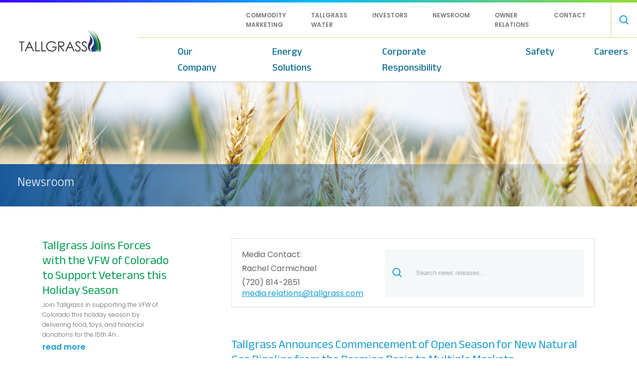

--- FILE ---
content_type: text/html;charset=UTF-8
request_url: https://www.tallgrass.com/newsroom/index?search-news=&pageNum=1
body_size: 6228
content:
<!DOCTYPE html>
<html lang="en">

                            
<head>
<meta charset="utf-8">
<meta name="viewport" content="width=device-width, initial-scale=1, shrink-to-fit=no">
<title>Newsroom</title>
<meta name="description" content="">
<meta name="language" content="english">
<meta name="robots" content="index,follow">
<meta name="generator" content="dotCMS">
<meta property="og:title" content="Newsroom">
<meta property="og:url" content="https://tallgrass.com/newsroom/index">
<meta property="og:image" content="/dA/18763744eb3acf65a88cc430dd506cb6/1200w/squareImage/tallgrass.jpg">
<link rel="canonical" href="https://tallgrass.com/newsroom/index">
<link type="image/x-icon" rel="icon" media="" href="/dA/943a5cc8eb7da05348327fad884be834/favicon.ico">
<link type="image/x-icon" rel="shortcut icon" media="" href="/dA/943a5cc8eb7da05348327fad884be834/favicon.ico">

<!-- CSS -->
<link rel="stylesheet" href="/application/themes/tallgrass/styles/scss/main.dotsass">
<link rel="stylesheet" href="https://cdn.jsdelivr.net/npm/@fancyapps/ui/dist/fancybox.css">

<!-- JS -->
<!-- Google Tag Manager -->
<script>(function(w,d,s,l,i){w[l]=w[l]||[];w[l].push({'gtm.start':
new Date().getTime(),event:'gtm.js'});var f=d.getElementsByTagName(s)[0],
j=d.createElement(s),dl=l!='dataLayer'?'&l='+l:'';j.async=true;j.src=
'https://www.googletagmanager.com/gtm.js?id='+i+dl;f.parentNode.insertBefore(j,f);
})(window,document,'script','dataLayer','GTM-5BPNSPTM');</script>
<!-- End Google Tag Manager -->
<script src="https://ajax.googleapis.com/ajax/libs/jquery/3.6.0/jquery.min.js"></script>
<script src="https://cdn.jsdelivr.net/npm/@fancyapps/ui@4.0/dist/fancybox.umd.js"></script>

<!-- Google Translate -->
<script type="text/javascript">
    function googleTranslateElementInit() {
            new google.translate.TranslateElement({pageLanguage: 'en'}, 'google_translate_element');
    }
</script>
<script type="text/javascript" src="//translate.google.com/translate_a/element.js?cb=googleTranslateElementInit"></script>

<script type="text/javascript">
  function googleTranslateElementInit() {
    new google.translate.TranslateElement({pageLanguage: 'en', layout: google.translate.TranslateElement.InlineLayout.HORIZONTAL}, 'google_translate_element');
  }
</script>

<script type="text/javascript" src="//translate.google.com/translate_a/element.js?cb=googleTranslateElementInit"></script>
</head>

<body style="height:100vh;max-height:100vh;overflow-x:hidden;" >

            <header>
  <div class="gradient-border"></div>
  <div class="container-fluid">
    <div class="row flex-nowrap align-items-center">
      <div class="col-2" id="logo-wrapper">
        <a href="/"><img src="/dA/af559866bb9ff21b66dc829722e76c50/tallgrass-energy.png" alt="Tallgrass Energy" class="logo"></a>
      </div>
      <div class="col-6 d-lg-none d-flex align-items-center justify-content-end">
        <p id="mobile-menu" class="body-2">MENU</p>
      </div>
      <div id="nav-wrapper" class="col-10 d-lg-flex flex-column align-items-end">
        <div class="d-flex flex-column align-items-center">
          <div class="d-lg-none">
            <div class="gradient-border"></div>
            <div class="container-fluid">
              <div class="row">
                <div class="col-12">
                  <p id="mobile-close" class="body-2">CLOSE</p>
                </div>
              </div>
              <div class="row">
                <div class="col-12 d-flex justify-content-center">
                  <img src="/dA/af559866bb9ff21b66dc829722e76c50/tallgrass-energy.png" alt="Tallgrass Energy" class="logo">
                </div>
              </div>
            </div>
          </div>

          <nav class="secondary-nav">
              
            <ul class="menu d-flex justify-content-end">
            <!--<div id="google_translate_element" style="flex-grow:1;align-self:center;"></div>-->
            <!-- START SECONDARY NAV LOOP -->
              <li><a href="https://tallgrass-dev.dotcms.cloud/stanchionenergy/">commodity marketing</a></li>
              <li><a href="https://tallgrasswater.com">tallgrass water</a></li>
              <li><a href="/investors/">investors</a></li>
              <li><a href="/newsroom/">newsroom</a></li>
              <li><a href="/owner-relations/">owner relations</a></li>
              <li><a href="/contact">contact</a></li>
            <!-- END SECONDARY NAV LOOP -->

            <!-- START MOBILE SEARCH -->
              <li class="search-bar d-lg-flex align-items-center d-lg-down-none">
                <img src="/dA/4815cbd23d39417a9f4bd8a9d03edef4/search.svg" alt="search-icon" class="search-icon">
                <form action="/search" class="search-form">
                  <input type="hidden" value="Submit">
                  <input type="text" name="q" placeholder="Search" class="search-field" style="display:none;">
                </form>
              </li>
            <!-- END MOBILE SEARCH -->

            </ul>
          </nav>
          
          <hr class="d-lg-down-none" />

          
          <nav class="primary-nav">
            <ul class="menu d-flex justify-content-end">
            
              <!-- START SEARCH -->
                <li class="search-bar d-lg-none align-items-center d-lg-down-flex">
                  <img src="/dA/4815cbd23d39417a9f4bd8a9d03edef4/search.svg" alt="search-icon" class="search-icon">
                  <form action="/search" class="search-form">
                    <input type="hidden" value="Submit">
                    <input type="text" name="q" placeholder="Search" class="search-field expanded">
                  </form>
                </li>
              <!-- END SEARCH -->


                                            <li>
                  <a href='/company'>Our Company</a>
                                                        <ul class="submenu">
                                              <li >
                                                      <a href="/company/values" target="_self">Who We Are</a>
                                                  </li>
                                              <li >
                                                      <a href="/company/awards-recognition" target="_self">Awards and Recognition</a>
                                                  </li>
                                          </ul>
                                  </li>
                              <li>
                  <a href='/energy-solutions'>Energy Solutions</a>
                                                        <ul class="submenu">
                                              <li >
                                                      <a href="/energy-solutions/natural-gas" target="_self">Natural Gas</a>
                                                  </li>
                                              <li >
                                                      <a href="/energy-solutions/oil" target="_self">Oil</a>
                                                  </li>
                                              <li >
                                                      <a href="/energy-solutions/CO2" target="_self">CO2</a>
                                                  </li>
                                              <li >
                                                      <a href="/energy-solutions/hydrogen" target="_self">Hydrogen</a>
                                                  </li>
                                              <li >
                                                      <a href="/energy-solutions/Water" target="_self">Water</a>
                                                  </li>
                                              <li >
                                                        <a href="https://tallgrass-dev.dotcms.cloud/dA/19b8b3d84f/asset/System Map - Sustainability Report.pdf?language_id=1" target="_blank" class="d-flex align-items-center">System Map
                                <img src="/dA/9a9c2960de95949c213f18142f0524b5/pdf-gray.svg" alt="" class="pdf-icon pdf-gray">
                                <img src="/dA/0168a4990a8f4b52f6d54c692a9581d6/pdf-white.svg" alt="" class="pdf-icon pdf-white">
                              </a>
                                                  </li>
                                          </ul>
                                  </li>
                              <li>
                  <a href='/CR'>Corporate Responsibility</a>
                                                        <ul class="submenu">
                                              <li >
                                                      <a href="/CR/CR-Overview" target="_self">Corporate Responsibility Overview</a>
                                                  </li>
                                          </ul>
                                  </li>
                              <li>
                  <a href='/safety'>Safety</a>
                                                        <ul class="submenu">
                                              <li >
                                                      <a href="/safety/call-before-you-dig" target="_self">Call Before You Dig</a>
                                                  </li>
                                              <li >
                                                      <a href="/safety/public-awareness" target="_self">Public Awareness</a>
                                                  </li>
                                          </ul>
                                  </li>
                              <li>
                  <a href='/careers'>Careers</a>
                                                        <ul class="submenu">
                                              <li >
                                                      <a href="/careers/career-opportunities" target="_self">Career Opportunities</a>
                                                  </li>
                                              <li >
                                                      <a href="/careers/benefits" target="_self">Our Benefits</a>
                                                  </li>
                                              <li >
                                                      <a href="/careers/culture" target="_self">Our Culture</a>
                                                  </li>
                                          </ul>
                                  </li>
              
            </ul>
          </nav>

        </div>
      </div>
    </div>
  </div>
</header>
    
        
    <section id="content-page-banner" class="d-flex align-items-end" style="background-image: url('/dA/6cad05ef53a85ef55f6904dcf558de5c/banner/80q/Homepage.png');">
        <div class="container-fluid">
            <div class="row justify-content-center">
                <div class="col-12 title">
                    <h1 class="heading-1">Newsroom</h1>
                </div>
            </div>
        </div>
    </section>

        
        
    
        

                    
                        <div class="content-wrapper">
                                                                                                
                    <section id="section-1" class="section ">
                        <div class="container">
                            <div class="row">
                    
                                        
                                                                                
                                <div class="col-lg-12  ">
                                                                        




<div class="row justify-content-between">

    <div class="col-lg-3 col-12 featuredArticle">
                        <div class="featured-article">
            <h3 class="heading-3" style="cursor: pointer;" onClick="window.location.href='/newsroom/press-releases/VFWCO-2025';">Tallgrass Joins Forces with the VFW of Colorado to Support Veterans this Holiday Season</h3>
            <p class="body-3">Join Tallgrass in supporting the VFW of Colorado this holiday season by delivering food, toys, and financial donations for the 15th Annual Ron Davies Memorial VFW Airlift.</p>
            <a href="/newsroom/press-releases/VFWCO-2025">read more</a>
        </div>
                <div class="featured-article">
            <h3 class="heading-3" style="cursor: pointer;" onClick="window.location.href='/newsroom/press-releases/MAAPW';">MAAPW Marks First CO2 Shipment on Trailblazer Pipeline</h3>
            <p class="body-3">From a founder’s vision to a global milestone.</p>
            <a href="/newsroom/press-releases/MAAPW">read more</a>
        </div>
                <div class="featured-article">
            <h3 class="heading-3" style="cursor: pointer;" onClick="window.location.href='/newsroom/press-releases/Crusoe';">Crusoe and Tallgrass Announce AI Data Center in Wyoming</h3>
            <p class="body-3">1.8-Gigawatt campus expands Crusoe’s 20+ gigawatt pipeline of projects</p>
            <a href="/newsroom/press-releases/Crusoe">read more</a>
        </div>
                    </div>

    <div class="col-lg-8 col-12">

                <div class="newsroomSearch">
            <div class="newsroom-search">
                <div class="container-fluid">
                    <div class="row">
                    <div class="col-xl-5 col-lg-6 col-12 contact">
                        <p>Media Contact: </p>
                        <p>Rachel Carmichael</p>
                        <p>(720) 814-2851</p>
                        <a href="mailto:media.relations@tallgrass.com">media.relations@tallgrass.com</a>
                    </div>
                    <div class="col-xl-7 col-lg-6 col-12 form-container d-flex">
                        <img src="/dA/4815cbd23d39417a9f4bd8a9d03edef4/search.svg" alt="search-icon" class="search-icon">
                        <form action="">
                        <input type="hidden" value="Submit">
                        <input type="text" name="search-news" placeholder="Search news releases..." class="field">
                        </form>
                    </div>
                    </div>
                </div>
            </div>
        </div>
                  
                <div class="Article">
                                    <div class="article">
                <h3 class="heading-3" style="cursor: pointer;" onClick="window.location.href='/newsroom/press-releases/OS-Permian-25-0714';">Tallgrass Announces Commencement of Open Season for New Natural Gas Pipeline from the Permian Basin to Multiple Markets</a></h3>
                <p class="body-3">Open Season Offering Includes Market Access to Rockies Express Pipeline</p>
                <div class="date">Published on - Jul 14, 2025 11:00 AM Mountain Standard Time</div>
                <a href="/newsroom/press-releases/OS-Permian-25-0714">read more</a>
            </div>
                        <div class="article">
                <h3 class="heading-3" style="cursor: pointer;" onClick="window.location.href='/newsroom/press-releases/REX-PERMIAN-250513';">Tallgrass Announces Anchor Shipper Precedent Agreements for Permian Pipeline to Rockies Express Pipeline</a></h3>
                <p class="body-3">Commitments will financially underpin the pipeline project; subsequent open season will provide the market with access to additional pipeline capacity.</p>
                <div class="date">Published on - May 13, 2025 07:00 AM Mountain Standard Time</div>
                <a href="/newsroom/press-releases/REX-PERMIAN-250513">read more</a>
            </div>
                        <div class="article">
                <h3 class="heading-3" style="cursor: pointer;" onClick="window.location.href='/newsroom/press-releases/PXP-OS-250509';">Tallgrass and Bridger Pipeline Announce Open Season for the Pony Express Pipeline</a></h3>
                <p class="body-3">Tallgrass, together with Bridger Pipeline, announce a new binding joint tariff open season.</p>
                <div class="date">Published on - May 9, 2025 11:00 AM Mountain Standard Time</div>
                <a href="/newsroom/press-releases/PXP-OS-250509">read more</a>
            </div>
                        <div class="article">
                <h3 class="heading-3" style="cursor: pointer;" onClick="window.location.href='/newsroom/press-releases/PXP-OS-250307';">Tallgrass Announces Open Season for the Pony Express Pipeline</a></h3>
                <p class="body-3">Tallgrass Pony Express Pipeline announces a new binding open season.</p>
                <div class="date">Published on - Mar 7, 2025 08:00 AM Mountain Standard Time</div>
                <a href="/newsroom/press-releases/PXP-OS-250307">read more</a>
            </div>
                        <div class="article">
                <h3 class="heading-3" style="cursor: pointer;" onClick="window.location.href='/newsroom/press-releases/CBAUpdate-25-0214';">Tallgrass and Bold Alliance announce significant progress on Community Benefits Agreement milestones</a></h3>
                <p class="body-3">Signed in March 2024 and endorsed by nearly a dozen statewide agricultural and trade associations, the Community Benefits Agreement outlined commitments along three pillars: public safety, landowner rights, and long-term community...</p>
                <div class="date">Published on - Feb 14, 2025 06:00 AM Mountain Standard Time</div>
                <a href="/newsroom/press-releases/CBAUpdate-25-0214">read more</a>
            </div>
                        <div class="article">
                <h3 class="heading-3" style="cursor: pointer;" onClick="window.location.href='/newsroom/press-releases/PonyExp-OS-250214';">Tallgrass and Bridger Pipeline Announce Open Season for the Pony Express Pipeline</a></h3>
                <p class="body-3">Pony Express, operated by Tallgrass, together with Bridger Pipeline, announced a new binding joint tariff open season for incentive tariff rates, utilizing existing Pony Express capacity.</p>
                <div class="date">Published on - Feb 14, 2025 05:30 AM Mountain Standard Time</div>
                <a href="/newsroom/press-releases/PonyExp-OS-250214">read more</a>
            </div>
                        <div class="article">
                <h3 class="heading-3" style="cursor: pointer;" onClick="window.location.href='/newsroom/press-releases/POET-02132025';">POET and Tallgrass Announce Collaboration on Carbon Capture Project</a></h3>
                <p class="body-3">POET, the world’s largest producer of biofuels, and Tallgrass, a leading infrastructure company, announced they have entered into definitive agreements to connect POET’s Fairmont, Nebraska bioprocessing facility to the Tallgrass...</p>
                <div class="date">Published on - Feb 13, 2025 08:00 AM Mountain Standard Time</div>
                <a href="/newsroom/press-releases/POET-02132025">read more</a>
            </div>
                        <div class="article">
                <h3 class="heading-3" style="cursor: pointer;" onClick="window.location.href='/newsroom/press-releases/TG-PXP-OpenSeason-092024';">Tallgrass Announces Open Season for the Pony Express Crude Oil Pipeline</a></h3>
                <p class="body-3">Pony Express Pipeline, operated by Tallgrass, announces a new binding open season for crude oil transportation from Pony Express' Carpenter origin in exchange for incentive tariff rates commencing Sep. 20, 2024.</p>
                <div class="date">Published on - Sep 20, 2024 08:00 AM Mountain Standard Time</div>
                <a href="/newsroom/press-releases/TG-PXP-OpenSeason-092024">read more</a>
            </div>
                        <div class="article">
                <h3 class="heading-3" style="cursor: pointer;" onClick="window.location.href='/newsroom/press-releases/WH2P-SamuelEPC';">Tallgrass Expands its Innovative Team to Advance Waste Heat to Power Decarbonization Projects </a></h3>
                <p class="body-3">Tallgrass, along with Kanin Energy, announce their collaboration with Samuel EPC on an innovative waste heat to power project that is expected to provide ~10 MW of around-the-clock, carbon-free energy starting in 2025.</p>
                <div class="date">Published on - Jul 2, 2024 12:00 AM Mountain Standard Time</div>
                <a href="/newsroom/press-releases/WH2P-SamuelEPC">read more</a>
            </div>
                        <div class="article">
                <h3 class="heading-3" style="cursor: pointer;" onClick="window.location.href='/newsroom/press-releases/Tallgrass-Tech-Scholar';">Tallgrass Announces Partnership with Southeast Community College to Advance the Energy Generations Operations Program</a></h3>
                <p class="body-3">Tallgrass and SCC partner to enhance the control room simulator lab and establish a multi-year scholarship program for the Energy Generations Operations Program in Milford, NE.</p>
                <div class="date">Published on - Jun 24, 2024 09:00 AM Mountain Standard Time</div>
                <a href="/newsroom/press-releases/Tallgrass-Tech-Scholar">read more</a>
            </div>
                        <div class="article">
                <h3 class="heading-3" style="cursor: pointer;" onClick="window.location.href='/newsroom/press-releases/TPCO2 Open Season';">Tallgrass Announces Open Season for the Trailblazer CO2 Pipeline</a></h3>
                <p class="body-3"></p>
                <div class="date">Published on - May 3, 2024 07:00 AM Mountain Standard Time</div>
                <a href="/newsroom/press-releases/TPCO2 Open Season">read more</a>
            </div>
                        <div class="article">
                <h3 class="heading-3" style="cursor: pointer;" onClick="window.location.href='/newsroom/press-releases/first-of-its-kind-partnership-delivers-a-waste-heat-to-power-project-that-will-reduce-the-university-of-daytons-carbon-footprint-by-more-than-70';">First of its kind partnership delivers a waste heat to power project that will reduce the University of Dayton’s carbon footprint by more than 70%</a></h3>
                <p class="body-3">Tallgrass, the University of Dayton, Kanin Energy, and AES Ohio announce the first waste heat application of this scale to produce decarbonized energy 
at a near hourly match in the U.S. for nearly a decade.</p>
                <div class="date">Published on - Apr 22, 2024 02:00 PM Mountain Standard Time</div>
                <a href="/newsroom/press-releases/first-of-its-kind-partnership-delivers-a-waste-heat-to-power-project-that-will-reduce-the-university-of-daytons-carbon-footprint-by-more-than-70">read more</a>
            </div>
                        <div class="article">
                <h3 class="heading-3" style="cursor: pointer;" onClick="window.location.href='/newsroom/press-releases/prairie-acquiror-lp-announces-offering-of-400-million-of-senior-secured-notes-due-2029';">Prairie Acquiror LP Announces Offering of $400 Million of Senior Secured Notes Due 2029</a></h3>
                <p class="body-3"></p>
                <div class="date">Published on - Feb 20, 2024 07:30 AM Mountain Standard Time</div>
                <a href="/newsroom/press-releases/prairie-acquiror-lp-announces-offering-of-400-million-of-senior-secured-notes-due-2029">read more</a>
            </div>
                        <div class="article">
                <h3 class="heading-3" style="cursor: pointer;" onClick="window.location.href='/newsroom/press-releases/tallgrass-energy-announces-open-season-for-pony-express-pipeline';">Tallgrass Energy Announces Open Season for Pony Express Pipeline</a></h3>
                <p class="body-3"></p>
                <div class="date">Published on - Jan 24, 2024 02:30 PM Mountain Standard Time</div>
                <a href="/newsroom/press-releases/tallgrass-energy-announces-open-season-for-pony-express-pipeline">read more</a>
            </div>
                        <div class="article">
                <h3 class="heading-3" style="cursor: pointer;" onClick="window.location.href='/newsroom/press-releases/tallgrass-energy-announces-expiration-and-results-of-its-tender-offer-for-its-750-senior-notes-due-2025';">Tallgrass Energy Announces Expiration and Results of Its Tender Offer for Its 7.50% Senior Notes Due 2025</a></h3>
                <p class="body-3"></p>
                <div class="date">Published on - Jan 23, 2024 06:30 AM Mountain Standard Time</div>
                <a href="/newsroom/press-releases/tallgrass-energy-announces-expiration-and-results-of-its-tender-offer-for-its-750-senior-notes-due-2025">read more</a>
            </div>
                        <div class="article">
                <h3 class="heading-3" style="cursor: pointer;" onClick="window.location.href='/newsroom/press-releases/tallgrass-energy-prices-upsized-offering-of-800-million-of-7375-senior-notes-due-2029';">Tallgrass Energy Prices Upsized Offering of $800 Million of 7.375% Senior Notes Due 2029</a></h3>
                <p class="body-3"></p>
                <div class="date">Published on - Jan 16, 2024 02:30 PM Mountain Standard Time</div>
                <a href="/newsroom/press-releases/tallgrass-energy-prices-upsized-offering-of-800-million-of-7375-senior-notes-due-2029">read more</a>
            </div>
                        <div class="article">
                <h3 class="heading-3" style="cursor: pointer;" onClick="window.location.href='/newsroom/press-releases/tallgrass-energy-announces-tender-offer-for-its-750-senior-notes-due-2025';">Tallgrass Energy Announces Tender Offer for Its 7.50% Senior Notes due 2025</a></h3>
                <p class="body-3"></p>
                <div class="date">Published on - Jan 16, 2024 05:30 AM Mountain Standard Time</div>
                <a href="/newsroom/press-releases/tallgrass-energy-announces-tender-offer-for-its-750-senior-notes-due-2025">read more</a>
            </div>
                        <div class="article">
                <h3 class="heading-3" style="cursor: pointer;" onClick="window.location.href='/newsroom/press-releases/tallgrass-energy-announces-offering-of-700-million-of-senior-notes-due-2029';">Tallgrass Energy Announces Offering of $700 Million of Senior Notes Due 2029</a></h3>
                <p class="body-3"></p>
                <div class="date">Published on - Jan 16, 2024 05:30 AM Mountain Standard Time</div>
                <a href="/newsroom/press-releases/tallgrass-energy-announces-offering-of-700-million-of-senior-notes-due-2029">read more</a>
            </div>
                        <div class="article">
                <h3 class="heading-3" style="cursor: pointer;" onClick="window.location.href='/newsroom/press-releases/SAF';">United, Tallgrass, and Green Plains Form Joint Venture to Develop New Sustainable Aviation Fuel Technology Using Ethanol</a></h3>
                <p class="body-3">United, Tallgrass, and Green Plains will invest up to a combined $50 MM in the joint venture – Blue Blade Energy – to develop the technology.

United has entered into an offtake agreement with Blue Blade Energy for up to 135 million...</p>
                <div class="date">Published on - Dec 31, 2023 07:00 AM Mountain Standard Time</div>
                <a href="/newsroom/press-releases/SAF">read more</a>
            </div>
                        <div class="article">
                <h3 class="heading-3" style="cursor: pointer;" onClick="window.location.href='/newsroom/press-releases/tallgrass-and-korea-western-power-team-up-to-advance-south-koreas-clean-energy-goals';">Tallgrass and Korea Western Power Team Up to Advance South Korea’s Clean Energy Goals</a></h3>
                <p class="body-3">Tallgrass and Korea Western Power announced a cooperation agreement for the development of gigawatt scale green hydrogen and ammonia production.</p>
                <div class="date">Published on - Jul 5, 2023 07:00 AM Mountain Standard Time</div>
                <a href="/newsroom/press-releases/tallgrass-and-korea-western-power-team-up-to-advance-south-koreas-clean-energy-goals">read more</a>
            </div>
                                </div>

        <div class="Pagination">
                        
            <div class="pagination d-flex align-items-center justify-content-center">
                <a href="/newsroom/index?search-news=&pageNum=1" class="first"><<</a>
                                
                                                            <a href="/newsroom/index?search-news=&pageNum=1" class="page-number active">1</a>
                                        
                                                            <a href="/newsroom/index?search-news=&pageNum=2" class="page-number">2</a>
                                        
                                                            <a href="/newsroom/index?search-news=&pageNum=3" class="page-number">3</a>
                                        
                                                            <a href="/newsroom/index?search-news=&pageNum=4" class="page-number">4</a>
                                        
                                                            <a href="/newsroom/index?search-news=&pageNum=5" class="page-number">5</a>
                                        
                                                            <a href="/newsroom/index?search-news=&pageNum=6" class="page-number">6</a>
                                        
                                                            <a href="/newsroom/index?search-news=&pageNum=7" class="page-number">7</a>
                                        
                                                            <a href="/newsroom/index?search-news=&pageNum=8" class="page-number">8</a>
                                        
                                                            <a href="/newsroom/index?search-news=&pageNum=9" class="page-number">9</a>
                                        
                                                    <a href="/newsroom/index?search-news=&pageNum=2">></a>
                                <a href="/newsroom/index?search-news=&pageNum=9" class="last">>></a>
            </div>
                    </div>

    </div>
</div><div></div>
                                </div><!--/Column-->

                                                </div><!--/row-->
                        </div><!--/container-->
                    </section><!-- /row-wrapper-->
                                                        </div>
    
                
            <footer>
  <div class="container-fluid">
    <div class="row">
      <div class="col no-gutters d-flex links-and-img-container">
        <div class="d-flex flex-wrap links">
            <a href="https://pipeline.tallgrassenergylp.com/" target="_blnak" class="link-mobile">Interactive Website</a>
            <a href="/privacy-policy" class="link-mobile">Privacy Policy</a>
            <!--<a href="/terms-and-conditions" class="link-mobile">Website Terms & Conditions</a>-->
        </div>
        <img src="/application/themes/tallgrass/img/811.png" class="img-811" />
      </div>
      <div class="col no-gutters" style="text-align:center;">
        <div id="google_translate_element"></div>
      </div>
      <div class="col no-gutters d-flex justify-content-end align-items-center">
        <p class="body-4">© <span id="year"></span> Tallgrass Copyright Info</p>
      </div>
    </div>
  </div>
  <div class="gradient-border"></div>
</footer>
<script src="/application/themes/tallgrass/js/index.js"></script>

<!-- For Site Search: https://htmx.org/docs/ -->
<script src="https://unpkg.com/htmx.org@1.7.0"></script>

<script type='text/javascript'>setTimeout(function(){{var s=document.createElement('script');s.type='text/javascript';s.charset='UTF-8';s.src=((location && location.href && location.href.indexOf('https') == 0)?'https://ssl.microsofttranslator.com':'http://www.microsofttranslator.com')+'/ajax/v3/WidgetV3.ashx?siteData=ueOIGRSKkd965FeEGM5JtQ**&ctf=False&ui=true&settings=Manual&from=';var p=document.getElementsByTagName('head')[0]||document.documentElement;p.insertBefore(s,p.firstChild); }},0);</script>    
<script type="text/javascript" src="/_Incapsula_Resource?SWJIYLWA=719d34d31c8e3a6e6fffd425f7e032f3&ns=2&cb=1377391582" async></script></body>
</html>

--- FILE ---
content_type: text/css;charset=UTF-8
request_url: https://www.tallgrass.com/application/themes/tallgrass/styles/scss/main.dotsass
body_size: 8788
content:
/*!
 * Bootstrap Grid v4.1.3 (https://getbootstrap.com/)
 * Copyright 2011-2018 The Bootstrap Authors
 * Copyright 2011-2018 Twitter, Inc.
 * Licensed under MIT (https://github.com/twbs/bootstrap/blob/master/LICENSE)
 */@import"https://fonts.googleapis.com/css2?family=Anek+Bangla:wght@300;400;500;600&family=Poppins:wght@300;400;600;700&display=swap";@-ms-viewport{width:device-width}html,body{box-sizing:border-box;-ms-overflow-style:scrollbar;overflow-x:hidden}body{position:relative}*,*::before,*::after{box-sizing:inherit}.container{width:100%;padding-right:15px;padding-left:15px;margin-right:auto;margin-left:auto}@media(min-width: 576px){.container{max-width:550px}}@media(min-width: 576px){.container{max-width:528px}}@media(min-width: 992px){.container{max-width:960px}}@media(min-width: 1200px){.container{max-width:1140px}}.container-fluid{width:100%;padding-right:15px;padding-left:15px;margin-right:auto;margin-left:auto}.row{display:-ms-flexbox;display:flex;-ms-flex-wrap:wrap;flex-wrap:wrap;margin-right:-15px;margin-left:-15px}.no-gutters{margin-right:0;margin-left:0}.no-gutters>.col,.no-gutters>[class*=col-]{padding-right:0;padding-left:0}.col-1,.col-2,.col-3,.col-4,.col-5,.col-6,.col-7,.col-8,.col-9,.col-10,.col-11,.col-12,.col,.col-auto,.col-sm-1,.col-sm-2,.col-sm-3,.col-sm-4,.col-sm-5,.col-sm-6,.col-sm-7,.col-sm-8,.col-sm-9,.col-sm-10,.col-sm-11,.col-sm-12,.col-sm,.col-sm-auto,.col-md-1,.col-md-2,.col-md-3,.col-md-4,.col-md-5,.col-md-6,.col-md-7,.col-md-8,.col-md-9,.col-md-10,.col-md-11,.col-md-12,.col-md,.col-md-auto,.col-lg-1,.col-lg-2,.col-lg-3,.col-lg-4,.col-lg-5,.col-lg-6,.col-lg-7,.col-lg-8,.col-lg-9,.col-lg-10,.col-lg-11,.col-lg-12,.col-lg,.col-lg-auto,.col-xl-1,.col-xl-2,.col-xl-3,.col-xl-4,.col-xl-5,.col-xl-6,.col-xl-7,.col-xl-8,.col-xl-9,.col-xl-10,.col-xl-11,.col-xl-12,.col-xl,.col-xl-auto{position:relative;width:100%;min-height:1px;padding-right:15px;padding-left:15px}.col{-ms-flex-preferred-size:0;flex-basis:0;-ms-flex-positive:1;flex-grow:1;max-width:100%}.col-auto{-ms-flex:0 0 auto;flex:0 0 auto;width:auto;max-width:none}.col-1{-ms-flex:0 0 8.333333%;flex:0 0 8.333333%;max-width:8.333333%}.col-2{-ms-flex:0 0 16.666667%;flex:0 0 16.666667%;max-width:16.666667%}.col-3{-ms-flex:0 0 25%;flex:0 0 25%;max-width:25%}.col-4{-ms-flex:0 0 33.333333%;flex:0 0 33.333333%;max-width:33.333333%}.col-5{-ms-flex:0 0 41.666667%;flex:0 0 41.666667%;max-width:41.666667%}.col-6{-ms-flex:0 0 50%;flex:0 0 50%;max-width:50%}.col-7{-ms-flex:0 0 58.333333%;flex:0 0 58.333333%;max-width:58.333333%}.col-8{-ms-flex:0 0 66.666667%;flex:0 0 66.666667%;max-width:66.666667%}.col-9{-ms-flex:0 0 75%;flex:0 0 75%;max-width:75%}.col-10{-ms-flex:0 0 83.333333%;flex:0 0 83.333333%;max-width:83.333333%}.col-11{-ms-flex:0 0 91.666667%;flex:0 0 91.666667%;max-width:91.666667%}.col-12{-ms-flex:0 0 100%;flex:0 0 100%;max-width:100%}.order-first{-ms-flex-order:-1;order:-1}.order-last{-ms-flex-order:13;order:13}.order-0{-ms-flex-order:0;order:0}.order-1{-ms-flex-order:1;order:1}.order-2{-ms-flex-order:2;order:2}.order-3{-ms-flex-order:3;order:3}.order-4{-ms-flex-order:4;order:4}.order-5{-ms-flex-order:5;order:5}.order-6{-ms-flex-order:6;order:6}.order-7{-ms-flex-order:7;order:7}.order-8{-ms-flex-order:8;order:8}.order-9{-ms-flex-order:9;order:9}.order-10{-ms-flex-order:10;order:10}.order-11{-ms-flex-order:11;order:11}.order-12{-ms-flex-order:12;order:12}.offset-1{margin-left:8.333333%}.offset-2{margin-left:16.666667%}.offset-3{margin-left:25%}.offset-4{margin-left:33.333333%}.offset-5{margin-left:41.666667%}.offset-6{margin-left:50%}.offset-7{margin-left:58.333333%}.offset-8{margin-left:66.666667%}.offset-9{margin-left:75%}.offset-10{margin-left:83.333333%}.offset-11{margin-left:91.666667%}@media(min-width: 576px){.col-sm{-ms-flex-preferred-size:0;flex-basis:0;-ms-flex-positive:1;flex-grow:1;max-width:100%}.col-sm-auto{-ms-flex:0 0 auto;flex:0 0 auto;width:auto;max-width:none}.col-sm-1{-ms-flex:0 0 8.333333%;flex:0 0 8.333333%;max-width:8.333333%}.col-sm-2{-ms-flex:0 0 16.666667%;flex:0 0 16.666667%;max-width:16.666667%}.col-sm-3{-ms-flex:0 0 25%;flex:0 0 25%;max-width:25%}.col-sm-4{-ms-flex:0 0 33.333333%;flex:0 0 33.333333%;max-width:33.333333%}.col-sm-5{-ms-flex:0 0 41.666667%;flex:0 0 41.666667%;max-width:41.666667%}.col-sm-6{-ms-flex:0 0 50%;flex:0 0 50%;max-width:50%}.col-sm-7{-ms-flex:0 0 58.333333%;flex:0 0 58.333333%;max-width:58.333333%}.col-sm-8{-ms-flex:0 0 66.666667%;flex:0 0 66.666667%;max-width:66.666667%}.col-sm-9{-ms-flex:0 0 75%;flex:0 0 75%;max-width:75%}.col-sm-10{-ms-flex:0 0 83.333333%;flex:0 0 83.333333%;max-width:83.333333%}.col-sm-11{-ms-flex:0 0 91.666667%;flex:0 0 91.666667%;max-width:91.666667%}.col-sm-12{-ms-flex:0 0 100%;flex:0 0 100%;max-width:100%}.order-sm-first{-ms-flex-order:-1;order:-1}.order-sm-last{-ms-flex-order:13;order:13}.order-sm-0{-ms-flex-order:0;order:0}.order-sm-1{-ms-flex-order:1;order:1}.order-sm-2{-ms-flex-order:2;order:2}.order-sm-3{-ms-flex-order:3;order:3}.order-sm-4{-ms-flex-order:4;order:4}.order-sm-5{-ms-flex-order:5;order:5}.order-sm-6{-ms-flex-order:6;order:6}.order-sm-7{-ms-flex-order:7;order:7}.order-sm-8{-ms-flex-order:8;order:8}.order-sm-9{-ms-flex-order:9;order:9}.order-sm-10{-ms-flex-order:10;order:10}.order-sm-11{-ms-flex-order:11;order:11}.order-sm-12{-ms-flex-order:12;order:12}.offset-sm-0{margin-left:0}.offset-sm-1{margin-left:8.333333%}.offset-sm-2{margin-left:16.666667%}.offset-sm-3{margin-left:25%}.offset-sm-4{margin-left:33.333333%}.offset-sm-5{margin-left:41.666667%}.offset-sm-6{margin-left:50%}.offset-sm-7{margin-left:58.333333%}.offset-sm-8{margin-left:66.666667%}.offset-sm-9{margin-left:75%}.offset-sm-10{margin-left:83.333333%}.offset-sm-11{margin-left:91.666667%}}@media(min-width: 768px){.col-md{-ms-flex-preferred-size:0;flex-basis:0;-ms-flex-positive:1;flex-grow:1;max-width:100%}.col-md-auto{-ms-flex:0 0 auto;flex:0 0 auto;width:auto;max-width:none}.col-md-1{-ms-flex:0 0 8.333333%;flex:0 0 8.333333%;max-width:8.333333%}.col-md-2{-ms-flex:0 0 16.666667%;flex:0 0 16.666667%;max-width:16.666667%}.col-md-3{-ms-flex:0 0 25%;flex:0 0 25%;max-width:25%}.col-md-4{-ms-flex:0 0 33.333333%;flex:0 0 33.333333%;max-width:33.333333%}.col-md-5{-ms-flex:0 0 41.666667%;flex:0 0 41.666667%;max-width:41.666667%}.col-md-6{-ms-flex:0 0 50%;flex:0 0 50%;max-width:50%}.col-md-7{-ms-flex:0 0 58.333333%;flex:0 0 58.333333%;max-width:58.333333%}.col-md-8{-ms-flex:0 0 66.666667%;flex:0 0 66.666667%;max-width:66.666667%}.col-md-9{-ms-flex:0 0 75%;flex:0 0 75%;max-width:75%}.col-md-10{-ms-flex:0 0 83.333333%;flex:0 0 83.333333%;max-width:83.333333%}.col-md-11{-ms-flex:0 0 91.666667%;flex:0 0 91.666667%;max-width:91.666667%}.col-md-12{-ms-flex:0 0 100%;flex:0 0 100%;max-width:100%}.order-md-first{-ms-flex-order:-1;order:-1}.order-md-last{-ms-flex-order:13;order:13}.order-md-0{-ms-flex-order:0;order:0}.order-md-1{-ms-flex-order:1;order:1}.order-md-2{-ms-flex-order:2;order:2}.order-md-3{-ms-flex-order:3;order:3}.order-md-4{-ms-flex-order:4;order:4}.order-md-5{-ms-flex-order:5;order:5}.order-md-6{-ms-flex-order:6;order:6}.order-md-7{-ms-flex-order:7;order:7}.order-md-8{-ms-flex-order:8;order:8}.order-md-9{-ms-flex-order:9;order:9}.order-md-10{-ms-flex-order:10;order:10}.order-md-11{-ms-flex-order:11;order:11}.order-md-12{-ms-flex-order:12;order:12}.offset-md-0{margin-left:0}.offset-md-1{margin-left:8.333333%}.offset-md-2{margin-left:16.666667%}.offset-md-3{margin-left:25%}.offset-md-4{margin-left:33.333333%}.offset-md-5{margin-left:41.666667%}.offset-md-6{margin-left:50%}.offset-md-7{margin-left:58.333333%}.offset-md-8{margin-left:66.666667%}.offset-md-9{margin-left:75%}.offset-md-10{margin-left:83.333333%}.offset-md-11{margin-left:91.666667%}}@media(min-width: 992px){.col-lg{-ms-flex-preferred-size:0;flex-basis:0;-ms-flex-positive:1;flex-grow:1;max-width:100%}.col-lg-auto{-ms-flex:0 0 auto;flex:0 0 auto;width:auto;max-width:none}.col-lg-1{-ms-flex:0 0 8.333333%;flex:0 0 8.333333%;max-width:8.333333%}.col-lg-2{-ms-flex:0 0 16.666667%;flex:0 0 16.666667%;max-width:16.666667%}.col-lg-3{-ms-flex:0 0 25%;flex:0 0 25%;max-width:25%}.col-lg-4{-ms-flex:0 0 33.333333%;flex:0 0 33.333333%;max-width:33.333333%}.col-lg-5{-ms-flex:0 0 41.666667%;flex:0 0 41.666667%;max-width:41.666667%}.col-lg-6{-ms-flex:0 0 50%;flex:0 0 50%;max-width:50%}.col-lg-7{-ms-flex:0 0 58.333333%;flex:0 0 58.333333%;max-width:58.333333%}.col-lg-8{-ms-flex:0 0 66.666667%;flex:0 0 66.666667%;max-width:66.666667%}.col-lg-9{-ms-flex:0 0 75%;flex:0 0 75%;max-width:75%}.col-lg-10{-ms-flex:0 0 83.333333%;flex:0 0 83.333333%;max-width:83.333333%}.col-lg-11{-ms-flex:0 0 91.666667%;flex:0 0 91.666667%;max-width:91.666667%}.col-lg-12{-ms-flex:0 0 100%;flex:0 0 100%;max-width:100%}.order-lg-first{-ms-flex-order:-1;order:-1}.order-lg-last{-ms-flex-order:13;order:13}.order-lg-0{-ms-flex-order:0;order:0}.order-lg-1{-ms-flex-order:1;order:1}.order-lg-2{-ms-flex-order:2;order:2}.order-lg-3{-ms-flex-order:3;order:3}.order-lg-4{-ms-flex-order:4;order:4}.order-lg-5{-ms-flex-order:5;order:5}.order-lg-6{-ms-flex-order:6;order:6}.order-lg-7{-ms-flex-order:7;order:7}.order-lg-8{-ms-flex-order:8;order:8}.order-lg-9{-ms-flex-order:9;order:9}.order-lg-10{-ms-flex-order:10;order:10}.order-lg-11{-ms-flex-order:11;order:11}.order-lg-12{-ms-flex-order:12;order:12}.offset-lg-0{margin-left:0}.offset-lg-1{margin-left:8.333333%}.offset-lg-2{margin-left:16.666667%}.offset-lg-3{margin-left:25%}.offset-lg-4{margin-left:33.333333%}.offset-lg-5{margin-left:41.666667%}.offset-lg-6{margin-left:50%}.offset-lg-7{margin-left:58.333333%}.offset-lg-8{margin-left:66.666667%}.offset-lg-9{margin-left:75%}.offset-lg-10{margin-left:83.333333%}.offset-lg-11{margin-left:91.666667%}}@media(min-width: 1200px){.col-xl{-ms-flex-preferred-size:0;flex-basis:0;-ms-flex-positive:1;flex-grow:1;max-width:100%}.col-xl-auto{-ms-flex:0 0 auto;flex:0 0 auto;width:auto;max-width:none}.col-xl-1{-ms-flex:0 0 8.333333%;flex:0 0 8.333333%;max-width:8.333333%}.col-xl-2{-ms-flex:0 0 16.666667%;flex:0 0 16.666667%;max-width:16.666667%}.col-xl-3{-ms-flex:0 0 25%;flex:0 0 25%;max-width:25%}.col-xl-4{-ms-flex:0 0 33.333333%;flex:0 0 33.333333%;max-width:33.333333%}.col-xl-5{-ms-flex:0 0 41.666667%;flex:0 0 41.666667%;max-width:41.666667%}.col-xl-6{-ms-flex:0 0 50%;flex:0 0 50%;max-width:50%}.col-xl-7{-ms-flex:0 0 58.333333%;flex:0 0 58.333333%;max-width:58.333333%}.col-xl-8{-ms-flex:0 0 66.666667%;flex:0 0 66.666667%;max-width:66.666667%}.col-xl-9{-ms-flex:0 0 75%;flex:0 0 75%;max-width:75%}.col-xl-10{-ms-flex:0 0 83.333333%;flex:0 0 83.333333%;max-width:83.333333%}.col-xl-11{-ms-flex:0 0 91.666667%;flex:0 0 91.666667%;max-width:91.666667%}.col-xl-12{-ms-flex:0 0 100%;flex:0 0 100%;max-width:100%}.order-xl-first{-ms-flex-order:-1;order:-1}.order-xl-last{-ms-flex-order:13;order:13}.order-xl-0{-ms-flex-order:0;order:0}.order-xl-1{-ms-flex-order:1;order:1}.order-xl-2{-ms-flex-order:2;order:2}.order-xl-3{-ms-flex-order:3;order:3}.order-xl-4{-ms-flex-order:4;order:4}.order-xl-5{-ms-flex-order:5;order:5}.order-xl-6{-ms-flex-order:6;order:6}.order-xl-7{-ms-flex-order:7;order:7}.order-xl-8{-ms-flex-order:8;order:8}.order-xl-9{-ms-flex-order:9;order:9}.order-xl-10{-ms-flex-order:10;order:10}.order-xl-11{-ms-flex-order:11;order:11}.order-xl-12{-ms-flex-order:12;order:12}.offset-xl-0{margin-left:0}.offset-xl-1{margin-left:8.333333%}.offset-xl-2{margin-left:16.666667%}.offset-xl-3{margin-left:25%}.offset-xl-4{margin-left:33.333333%}.offset-xl-5{margin-left:41.666667%}.offset-xl-6{margin-left:50%}.offset-xl-7{margin-left:58.333333%}.offset-xl-8{margin-left:66.666667%}.offset-xl-9{margin-left:75%}.offset-xl-10{margin-left:83.333333%}.offset-xl-11{margin-left:91.666667%}}.d-none{display:none !important}.d-inline{display:inline !important}.d-inline-block{display:inline-block !important}.d-block{display:block !important}.d-table{display:table !important}.d-table-row{display:table-row !important}.d-table-cell{display:table-cell !important}.d-flex{display:-ms-flexbox !important;display:flex !important}.d-inline-flex{display:-ms-inline-flexbox !important;display:inline-flex !important}@media(min-width: 576px){.d-sm-none{display:none !important}.d-sm-inline{display:inline !important}.d-sm-inline-block{display:inline-block !important}.d-sm-block{display:block !important}.d-sm-table{display:table !important}.d-sm-table-row{display:table-row !important}.d-sm-table-cell{display:table-cell !important}.d-sm-flex{display:-ms-flexbox !important;display:flex !important}.d-sm-inline-flex{display:-ms-inline-flexbox !important;display:inline-flex !important}}@media(min-width: 768px){.d-md-none{display:none !important}.d-md-inline{display:inline !important}.d-md-inline-block{display:inline-block !important}.d-md-block{display:block !important}.d-md-table{display:table !important}.d-md-table-row{display:table-row !important}.d-md-table-cell{display:table-cell !important}.d-md-flex{display:-ms-flexbox !important;display:flex !important}.d-md-inline-flex{display:-ms-inline-flexbox !important;display:inline-flex !important}}@media(min-width: 992px){.d-lg-none{display:none !important}.d-lg-inline{display:inline !important}.d-lg-inline-block{display:inline-block !important}.d-lg-block{display:block !important}.d-lg-table{display:table !important}.d-lg-table-row{display:table-row !important}.d-lg-table-cell{display:table-cell !important}.d-lg-flex{display:-ms-flexbox !important;display:flex !important}.d-lg-inline-flex{display:-ms-inline-flexbox !important;display:inline-flex !important}}@media(min-width: 1200px){.d-xl-none{display:none !important}.d-xl-inline{display:inline !important}.d-xl-inline-block{display:inline-block !important}.d-xl-block{display:block !important}.d-xl-table{display:table !important}.d-xl-table-row{display:table-row !important}.d-xl-table-cell{display:table-cell !important}.d-xl-flex{display:-ms-flexbox !important;display:flex !important}.d-xl-inline-flex{display:-ms-inline-flexbox !important;display:inline-flex !important}}@media print{.d-print-none{display:none !important}.d-print-inline{display:inline !important}.d-print-inline-block{display:inline-block !important}.d-print-block{display:block !important}.d-print-table{display:table !important}.d-print-table-row{display:table-row !important}.d-print-table-cell{display:table-cell !important}.d-print-flex{display:-ms-flexbox !important;display:flex !important}.d-print-inline-flex{display:-ms-inline-flexbox !important;display:inline-flex !important}}.flex-row{-ms-flex-direction:row !important;flex-direction:row !important}.flex-column{-ms-flex-direction:column !important;flex-direction:column !important}.flex-row-reverse{-ms-flex-direction:row-reverse !important;flex-direction:row-reverse !important}.flex-column-reverse{-ms-flex-direction:column-reverse !important;flex-direction:column-reverse !important}.flex-wrap{-ms-flex-wrap:wrap !important;flex-wrap:wrap !important}.flex-nowrap{-ms-flex-wrap:nowrap !important;flex-wrap:nowrap !important}.flex-wrap-reverse{-ms-flex-wrap:wrap-reverse !important;flex-wrap:wrap-reverse !important}.flex-fill{-ms-flex:1 1 auto !important;flex:1 1 auto !important}.flex-grow-0{-ms-flex-positive:0 !important;flex-grow:0 !important}.flex-grow-1{-ms-flex-positive:1 !important;flex-grow:1 !important}.flex-shrink-0{-ms-flex-negative:0 !important;flex-shrink:0 !important}.flex-shrink-1{-ms-flex-negative:1 !important;flex-shrink:1 !important}.justify-content-start{-ms-flex-pack:start !important;justify-content:flex-start !important}.justify-content-end{-ms-flex-pack:end !important;justify-content:flex-end !important}.justify-content-center{-ms-flex-pack:center !important;justify-content:center !important}.justify-content-between{-ms-flex-pack:justify !important;justify-content:space-between !important}.justify-content-around{-ms-flex-pack:distribute !important;justify-content:space-around !important}.align-items-start{-ms-flex-align:start !important;align-items:flex-start !important}.align-items-end{-ms-flex-align:end !important;align-items:flex-end !important}.align-items-center{-ms-flex-align:center !important;align-items:center !important}.align-items-baseline{-ms-flex-align:baseline !important;align-items:baseline !important}.align-items-stretch{-ms-flex-align:stretch !important;align-items:stretch !important}.align-content-start{-ms-flex-line-pack:start !important;align-content:flex-start !important}.align-content-end{-ms-flex-line-pack:end !important;align-content:flex-end !important}.align-content-center{-ms-flex-line-pack:center !important;align-content:center !important}.align-content-between{-ms-flex-line-pack:justify !important;align-content:space-between !important}.align-content-around{-ms-flex-line-pack:distribute !important;align-content:space-around !important}.align-content-stretch{-ms-flex-line-pack:stretch !important;align-content:stretch !important}.align-self-auto{-ms-flex-item-align:auto !important;align-self:auto !important}.align-self-start{-ms-flex-item-align:start !important;align-self:flex-start !important}.align-self-end{-ms-flex-item-align:end !important;align-self:flex-end !important}.align-self-center{-ms-flex-item-align:center !important;align-self:center !important}.align-self-baseline{-ms-flex-item-align:baseline !important;align-self:baseline !important}.align-self-stretch{-ms-flex-item-align:stretch !important;align-self:stretch !important}@media(min-width: 576px){.flex-sm-row{-ms-flex-direction:row !important;flex-direction:row !important}.flex-sm-column{-ms-flex-direction:column !important;flex-direction:column !important}.flex-sm-row-reverse{-ms-flex-direction:row-reverse !important;flex-direction:row-reverse !important}.flex-sm-column-reverse{-ms-flex-direction:column-reverse !important;flex-direction:column-reverse !important}.flex-sm-wrap{-ms-flex-wrap:wrap !important;flex-wrap:wrap !important}.flex-sm-nowrap{-ms-flex-wrap:nowrap !important;flex-wrap:nowrap !important}.flex-sm-wrap-reverse{-ms-flex-wrap:wrap-reverse !important;flex-wrap:wrap-reverse !important}.flex-sm-fill{-ms-flex:1 1 auto !important;flex:1 1 auto !important}.flex-sm-grow-0{-ms-flex-positive:0 !important;flex-grow:0 !important}.flex-sm-grow-1{-ms-flex-positive:1 !important;flex-grow:1 !important}.flex-sm-shrink-0{-ms-flex-negative:0 !important;flex-shrink:0 !important}.flex-sm-shrink-1{-ms-flex-negative:1 !important;flex-shrink:1 !important}.justify-content-sm-start{-ms-flex-pack:start !important;justify-content:flex-start !important}.justify-content-sm-end{-ms-flex-pack:end !important;justify-content:flex-end !important}.justify-content-sm-center{-ms-flex-pack:center !important;justify-content:center !important}.justify-content-sm-between{-ms-flex-pack:justify !important;justify-content:space-between !important}.justify-content-sm-around{-ms-flex-pack:distribute !important;justify-content:space-around !important}.align-items-sm-start{-ms-flex-align:start !important;align-items:flex-start !important}.align-items-sm-end{-ms-flex-align:end !important;align-items:flex-end !important}.align-items-sm-center{-ms-flex-align:center !important;align-items:center !important}.align-items-sm-baseline{-ms-flex-align:baseline !important;align-items:baseline !important}.align-items-sm-stretch{-ms-flex-align:stretch !important;align-items:stretch !important}.align-content-sm-start{-ms-flex-line-pack:start !important;align-content:flex-start !important}.align-content-sm-end{-ms-flex-line-pack:end !important;align-content:flex-end !important}.align-content-sm-center{-ms-flex-line-pack:center !important;align-content:center !important}.align-content-sm-between{-ms-flex-line-pack:justify !important;align-content:space-between !important}.align-content-sm-around{-ms-flex-line-pack:distribute !important;align-content:space-around !important}.align-content-sm-stretch{-ms-flex-line-pack:stretch !important;align-content:stretch !important}.align-self-sm-auto{-ms-flex-item-align:auto !important;align-self:auto !important}.align-self-sm-start{-ms-flex-item-align:start !important;align-self:flex-start !important}.align-self-sm-end{-ms-flex-item-align:end !important;align-self:flex-end !important}.align-self-sm-center{-ms-flex-item-align:center !important;align-self:center !important}.align-self-sm-baseline{-ms-flex-item-align:baseline !important;align-self:baseline !important}.align-self-sm-stretch{-ms-flex-item-align:stretch !important;align-self:stretch !important}}@media(min-width: 768px){.flex-md-row{-ms-flex-direction:row !important;flex-direction:row !important}.flex-md-column{-ms-flex-direction:column !important;flex-direction:column !important}.flex-md-row-reverse{-ms-flex-direction:row-reverse !important;flex-direction:row-reverse !important}.flex-md-column-reverse{-ms-flex-direction:column-reverse !important;flex-direction:column-reverse !important}.flex-md-wrap{-ms-flex-wrap:wrap !important;flex-wrap:wrap !important}.flex-md-nowrap{-ms-flex-wrap:nowrap !important;flex-wrap:nowrap !important}.flex-md-wrap-reverse{-ms-flex-wrap:wrap-reverse !important;flex-wrap:wrap-reverse !important}.flex-md-fill{-ms-flex:1 1 auto !important;flex:1 1 auto !important}.flex-md-grow-0{-ms-flex-positive:0 !important;flex-grow:0 !important}.flex-md-grow-1{-ms-flex-positive:1 !important;flex-grow:1 !important}.flex-md-shrink-0{-ms-flex-negative:0 !important;flex-shrink:0 !important}.flex-md-shrink-1{-ms-flex-negative:1 !important;flex-shrink:1 !important}.justify-content-md-start{-ms-flex-pack:start !important;justify-content:flex-start !important}.justify-content-md-end{-ms-flex-pack:end !important;justify-content:flex-end !important}.justify-content-md-center{-ms-flex-pack:center !important;justify-content:center !important}.justify-content-md-between{-ms-flex-pack:justify !important;justify-content:space-between !important}.justify-content-md-around{-ms-flex-pack:distribute !important;justify-content:space-around !important}.align-items-md-start{-ms-flex-align:start !important;align-items:flex-start !important}.align-items-md-end{-ms-flex-align:end !important;align-items:flex-end !important}.align-items-md-center{-ms-flex-align:center !important;align-items:center !important}.align-items-md-baseline{-ms-flex-align:baseline !important;align-items:baseline !important}.align-items-md-stretch{-ms-flex-align:stretch !important;align-items:stretch !important}.align-content-md-start{-ms-flex-line-pack:start !important;align-content:flex-start !important}.align-content-md-end{-ms-flex-line-pack:end !important;align-content:flex-end !important}.align-content-md-center{-ms-flex-line-pack:center !important;align-content:center !important}.align-content-md-between{-ms-flex-line-pack:justify !important;align-content:space-between !important}.align-content-md-around{-ms-flex-line-pack:distribute !important;align-content:space-around !important}.align-content-md-stretch{-ms-flex-line-pack:stretch !important;align-content:stretch !important}.align-self-md-auto{-ms-flex-item-align:auto !important;align-self:auto !important}.align-self-md-start{-ms-flex-item-align:start !important;align-self:flex-start !important}.align-self-md-end{-ms-flex-item-align:end !important;align-self:flex-end !important}.align-self-md-center{-ms-flex-item-align:center !important;align-self:center !important}.align-self-md-baseline{-ms-flex-item-align:baseline !important;align-self:baseline !important}.align-self-md-stretch{-ms-flex-item-align:stretch !important;align-self:stretch !important}}@media(min-width: 992px){.flex-lg-row{-ms-flex-direction:row !important;flex-direction:row !important}.flex-lg-column{-ms-flex-direction:column !important;flex-direction:column !important}.flex-lg-row-reverse{-ms-flex-direction:row-reverse !important;flex-direction:row-reverse !important}.flex-lg-column-reverse{-ms-flex-direction:column-reverse !important;flex-direction:column-reverse !important}.flex-lg-wrap{-ms-flex-wrap:wrap !important;flex-wrap:wrap !important}.flex-lg-nowrap{-ms-flex-wrap:nowrap !important;flex-wrap:nowrap !important}.flex-lg-wrap-reverse{-ms-flex-wrap:wrap-reverse !important;flex-wrap:wrap-reverse !important}.flex-lg-fill{-ms-flex:1 1 auto !important;flex:1 1 auto !important}.flex-lg-grow-0{-ms-flex-positive:0 !important;flex-grow:0 !important}.flex-lg-grow-1{-ms-flex-positive:1 !important;flex-grow:1 !important}.flex-lg-shrink-0{-ms-flex-negative:0 !important;flex-shrink:0 !important}.flex-lg-shrink-1{-ms-flex-negative:1 !important;flex-shrink:1 !important}.justify-content-lg-start{-ms-flex-pack:start !important;justify-content:flex-start !important}.justify-content-lg-end{-ms-flex-pack:end !important;justify-content:flex-end !important}.justify-content-lg-center{-ms-flex-pack:center !important;justify-content:center !important}.justify-content-lg-between{-ms-flex-pack:justify !important;justify-content:space-between !important}.justify-content-lg-around{-ms-flex-pack:distribute !important;justify-content:space-around !important}.align-items-lg-start{-ms-flex-align:start !important;align-items:flex-start !important}.align-items-lg-end{-ms-flex-align:end !important;align-items:flex-end !important}.align-items-lg-center{-ms-flex-align:center !important;align-items:center !important}.align-items-lg-baseline{-ms-flex-align:baseline !important;align-items:baseline !important}.align-items-lg-stretch{-ms-flex-align:stretch !important;align-items:stretch !important}.align-content-lg-start{-ms-flex-line-pack:start !important;align-content:flex-start !important}.align-content-lg-end{-ms-flex-line-pack:end !important;align-content:flex-end !important}.align-content-lg-center{-ms-flex-line-pack:center !important;align-content:center !important}.align-content-lg-between{-ms-flex-line-pack:justify !important;align-content:space-between !important}.align-content-lg-around{-ms-flex-line-pack:distribute !important;align-content:space-around !important}.align-content-lg-stretch{-ms-flex-line-pack:stretch !important;align-content:stretch !important}.align-self-lg-auto{-ms-flex-item-align:auto !important;align-self:auto !important}.align-self-lg-start{-ms-flex-item-align:start !important;align-self:flex-start !important}.align-self-lg-end{-ms-flex-item-align:end !important;align-self:flex-end !important}.align-self-lg-center{-ms-flex-item-align:center !important;align-self:center !important}.align-self-lg-baseline{-ms-flex-item-align:baseline !important;align-self:baseline !important}.align-self-lg-stretch{-ms-flex-item-align:stretch !important;align-self:stretch !important}}@media(min-width: 1200px){.flex-xl-row{-ms-flex-direction:row !important;flex-direction:row !important}.flex-xl-column{-ms-flex-direction:column !important;flex-direction:column !important}.flex-xl-row-reverse{-ms-flex-direction:row-reverse !important;flex-direction:row-reverse !important}.flex-xl-column-reverse{-ms-flex-direction:column-reverse !important;flex-direction:column-reverse !important}.flex-xl-wrap{-ms-flex-wrap:wrap !important;flex-wrap:wrap !important}.flex-xl-nowrap{-ms-flex-wrap:nowrap !important;flex-wrap:nowrap !important}.flex-xl-wrap-reverse{-ms-flex-wrap:wrap-reverse !important;flex-wrap:wrap-reverse !important}.flex-xl-fill{-ms-flex:1 1 auto !important;flex:1 1 auto !important}.flex-xl-grow-0{-ms-flex-positive:0 !important;flex-grow:0 !important}.flex-xl-grow-1{-ms-flex-positive:1 !important;flex-grow:1 !important}.flex-xl-shrink-0{-ms-flex-negative:0 !important;flex-shrink:0 !important}.flex-xl-shrink-1{-ms-flex-negative:1 !important;flex-shrink:1 !important}.justify-content-xl-start{-ms-flex-pack:start !important;justify-content:flex-start !important}.justify-content-xl-end{-ms-flex-pack:end !important;justify-content:flex-end !important}.justify-content-xl-center{-ms-flex-pack:center !important;justify-content:center !important}.justify-content-xl-between{-ms-flex-pack:justify !important;justify-content:space-between !important}.justify-content-xl-around{-ms-flex-pack:distribute !important;justify-content:space-around !important}.align-items-xl-start{-ms-flex-align:start !important;align-items:flex-start !important}.align-items-xl-end{-ms-flex-align:end !important;align-items:flex-end !important}.align-items-xl-center{-ms-flex-align:center !important;align-items:center !important}.align-items-xl-baseline{-ms-flex-align:baseline !important;align-items:baseline !important}.align-items-xl-stretch{-ms-flex-align:stretch !important;align-items:stretch !important}.align-content-xl-start{-ms-flex-line-pack:start !important;align-content:flex-start !important}.align-content-xl-end{-ms-flex-line-pack:end !important;align-content:flex-end !important}.align-content-xl-center{-ms-flex-line-pack:center !important;align-content:center !important}.align-content-xl-between{-ms-flex-line-pack:justify !important;align-content:space-between !important}.align-content-xl-around{-ms-flex-line-pack:distribute !important;align-content:space-around !important}.align-content-xl-stretch{-ms-flex-line-pack:stretch !important;align-content:stretch !important}.align-self-xl-auto{-ms-flex-item-align:auto !important;align-self:auto !important}.align-self-xl-start{-ms-flex-item-align:start !important;align-self:flex-start !important}.align-self-xl-end{-ms-flex-item-align:end !important;align-self:flex-end !important}.align-self-xl-center{-ms-flex-item-align:center !important;align-self:center !important}.align-self-xl-baseline{-ms-flex-item-align:baseline !important;align-self:baseline !important}.align-self-xl-stretch{-ms-flex-item-align:stretch !important;align-self:stretch !important}}.fluid .content-wrapper>.container{max-width:100% !important;padding-right:0 !important;padding-left:0 !important}.justify-content-between>.container>.row{-ms-flex-pack:justify !important;justify-content:space-between !important}.justify-content-center>.container>.row{-ms-flex-pack:center !important;justify-content:center !important}.justify-content-around>.container>.row{-ms-flex-pack:distribute !important;justify-content:space-around !important}.justify-content-end>.container>.row{-ms-flex-pack:end !important;justify-content:flex-end !important}.align-items-center>.container>.row{align-items:center !important}.align-items-cend>.container>.row{align-items:end !important}.justify-content-between div[class*=offset],.justify-content-center div[class*=offset],.justify-content-around div[class*=offset],.justify-content-end div[class*=offset]{margin-left:0 !important;margin-right:0 !important}.no-gutter div[class^=col]{padding-right:0;padding-left:0}*,*::after,*::before{margin:0;padding:0;border:0;outline:none}body{line-height:1}h1,h2,h3,h4,h5,p{font-size:100%}ol,ul{list-style:none}a{text-decoration:none}.content-wrapper{margin-top:64px;margin-bottom:64px;min-height:calc(100vh - 575px);font-family:Poppins;font-size:16px;font-weight:400;line-height:36px;letter-spacing:0em;text-align:left;color:#656565}.content-wrapper p{margin-bottom:32px}@media(max-width: 992px){.content-wrapper p{line-height:20px;font-size:14px}}.goog-te-gadget-simple{display:flex;align-items:center}body{font-family:"Poppins",sans-serif;color:#656565;font-size:16px}h1,h2,h3,h4{font-family:"Anek Bangla",sans-serif;color:#384a52;margin-bottom:12px}.heading-hero{font-weight:400;font-size:4.5vh}.heading-1,h1{font-weight:300;font-size:3.5vh}.heading-2,h2{font-weight:500;font-size:36px;line-height:42px}.heading-3,h3{font-weight:400;font-size:24px;margin-bottom:0}.heading-4,h4{font-weight:500;font-size:20px;line-height:32px}.body-1{font-weight:400}@media(min-width: 992px){.body-1{line-height:36px}}@media(max-width: 992px){.body-1{line-height:20px}}.body-2{font-weight:600}.body-3{font-weight:300;font-size:12px}.body-4{font-weight:400;font-size:12px}.body-5{font-weight:600;font-size:12px}.body-6{font-weight:300;font-size:10px}a{color:#199dd1}a.link-mobile{font-size:12px}a:hover,a:focus{color:#199dd1}a:visited{color:#199dd1}.author{line-height:1.5rem}.author:first-child{margin-right:8rem}.author span{display:block}.author .name{font-weight:500}.author .title{font-style:italic;font-size:.8rem}.content-wrapper ol li ol,.content-wrapper ol li ul,.content-wrapper ul li ol,.content-wrapper ul li ul{margin-bottom:16px}.content-wrapper ol li li,.content-wrapper ul li li{font-size:16px;margin-left:40px;margin-bottom:3px;color:#656565}.content-wrapper ol li h2,.content-wrapper ul li h2{margin-bottom:8px;padding-bottom:8px;font-weight:300;border-bottom:1px solid #ddd;color:#656565}.content-wrapper ol li h3,.content-wrapper ul li h3{margin-bottom:16px;font-weight:300;color:#656565}.content-wrapper ol li p,.content-wrapper ul li p{font-size:16px}.content-wrapper ul{list-style-type:disc}.content-wrapper ol{list-style-type:decimal}@media(max-width: 992px){.d-lg-down-none{display:none !important}}@media(max-width: 992px){.d-lg-down-block{display:block !important}}@media(max-width: 992px){.d-lg-down-flex{display:flex !important}}@media(max-width: 768px){.d-md-down-none{display:none !important}}.pdf-icon{margin-left:10px}.gradient-border{height:4.5px;width:100%;background:linear-gradient(90deg, #3B00FE 0%, #00B9FF 48.96%, #90DB36 97.92%)}footer{background-color:#ededed}footer a,footer a:hover,footer a:focus,footer a:visited{color:#096b90}footer .img-811{width:60px}@media(max-width: 992px){footer .container-fluid{padding-top:16px;padding-bottom:16px}footer .links{flex-direction:column}footer .links-and-img-container{flex-direction:column}footer .link-mobile,footer .body-4{font-size:10px;padding-bottom:8px}}@media(min-width: 992px){footer .container-fluid{padding-top:32px;padding-bottom:32px}footer .links{align-items:center}footer .link-mobile{padding-bottom:2px;border-right:2px solid #096b90;padding-left:8px;padding-right:8px}footer .link-mobile:first-child{padding-left:0px}footer .link-mobile:last-child{border-right:0px}}header{background-color:#fff;border-bottom:1px solid #c4c4c4}header .search-field{height:100%;font-weight:600;color:#384a52;font-size:16px}header .search-field::placeholder{font-size:12px}header .pdf-icon{height:12px;width:10px}header .primary-nav .menu>li a{display:block;font-size:20px;font-family:"Anek Bangla",sans-serif;font-weight:500;color:#096b90}@media(max-width: 992px){header .logo{max-width:88px;padding:12px 0}header #mobile-menu{position:relative}header .body-2{color:#199dd1}header #nav-wrapper{position:absolute;height:100%;z-index:1;top:0;right:-100%;background-color:#fff;padding:0}header #nav-wrapper .d-lg-none{width:100%}header #nav-wrapper #mobile-close{padding-top:16px;text-align:right}header #nav-wrapper .logo{max-width:165px;padding-top:0;padding-bottom:32px}header #nav-wrapper .primary-nav{order:2;max-width:max-content}header #nav-wrapper .primary-nav .menu{flex-direction:column;border-bottom:1px solid #c4c4c4}header #nav-wrapper .primary-nav .menu>li:not(.search-bar) a{width:80%;margin:0 auto;padding-bottom:12px}header #nav-wrapper .primary-nav .menu>li:not(.search-bar) a .pdf-icon{display:none}header #nav-wrapper .primary-nav .menu>li:not(.search-bar) a:focus{color:#199dd1;transition:color .2s ease-in-out}header #nav-wrapper .primary-nav .menu>li:not(:first-of-type) a{padding-top:12px}header #nav-wrapper .primary-nav .menu>li:last-of-type a{margin-bottom:28px}header #nav-wrapper .primary-nav .submenu{display:none}header #nav-wrapper .primary-nav .search-bar{width:292px;padding:12px 16px;background-color:#f4f4f4;margin-bottom:48px}header #nav-wrapper .primary-nav .search-bar .search-field{background-color:rgba(0,0,0,0);padding-left:12px}header #nav-wrapper .secondary-nav{order:3;width:292px;margin-top:40px}header #nav-wrapper .secondary-nav .menu{flex-direction:column}header #nav-wrapper .secondary-nav .menu li a{display:block;width:80%;margin:0 auto;padding-top:12px;padding-bottom:12px;font-weight:400;text-transform:capitalize;color:#656565}}@media(min-width: 992px){header .d-lg-flex{padding-left:5%}header .logo{max-width:165px;margin-left:23px}header #nav-wrapper{padding-right:0}header nav.primary-nav{padding-right:18px;width:100%}header nav.primary-nav .menu>li{position:relative}header nav.primary-nav .menu>li a{margin-left:80px;padding:12px 0;line-height:1.6;flex:1 0 auto;cursor:pointer}header nav.primary-nav .menu>li a .pdf-white{display:none}header nav.primary-nav .menu>li a:hover,header nav.primary-nav .menu>li a:focus,header nav.primary-nav .menu>li a.active{color:#199dd1;transition:color .2s ease-in-out}header nav.primary-nav .menu>li a:hover .pdf-gray,header nav.primary-nav .menu>li a:focus .pdf-gray,header nav.primary-nav .menu>li a.active .pdf-gray{display:none}header nav.primary-nav .menu>li a:hover .pdf-white,header nav.primary-nav .menu>li a:focus .pdf-white,header nav.primary-nav .menu>li a.active .pdf-white{display:block}header nav.primary-nav .menu>li:hover>.submenu,header nav.primary-nav .menu>li:focus>.submenu{display:block}header nav.primary-nav .menu>li:not(:last-of-type)>.submenu{left:75px}header nav.primary-nav .menu>li:last-of-type>.submenu{right:-15px;left:unset}header nav.primary-nav .submenu{position:absolute;z-index:1;min-width:198px;max-width:max-content;border:1px solid #ededed;background-color:#fff;top:90%;display:none}header nav.primary-nav .submenu li a{display:block;margin-left:0;padding:10px 16px;font-family:"Poppins",sans-serif;font-weight:400;color:#656565;font-size:12px}header nav.primary-nav .submenu li a:hover,header nav.primary-nav .submenu li a:focus,header nav.primary-nav .submenu li a.active{background-color:#199dd1;color:#fff;transition:all .2s ease-in-out}header nav.secondary-nav{width:100%}header nav.secondary-nav .menu li{margin-left:50px}header nav.secondary-nav .menu li a{display:block;max-width:fit-content;text-transform:uppercase;font-size:12px;font-weight:600;color:#757575;padding:16px 0;line-height:1.6;flex:1 0 auto;cursor:pointer}header nav.secondary-nav .menu li a:hover,header nav.secondary-nav .menu li a:focus{color:#199dd1;transition:color .2s ease-in-out}header nav.secondary-nav .menu li.search-bar{max-width:fit-content;padding:0 16px;border-left:1px solid #bfde81}header nav.secondary-nav .menu li.search-bar .search-icon{cursor:pointer}header nav.secondary-nav .menu li.search-bar .search-field{width:162px;padding:16px 0 16px 12px}}header hr{width:100%;border-bottom:1px solid #bfde81}#home-hero{background-size:cover;background-position:left bottom;background-repeat:no-repeat}#home-hero .text-box{max-width:fit-content;padding:3vh 3vw;position:relative}#home-hero .text-box::before{content:"";position:absolute;left:0;top:0;z-index:1;height:100%;width:10px}#home-hero .text-box a{display:block;margin-top:24px;padding:8px 16px;max-width:fit-content;text-align:center;text-transform:uppercase;font-weight:600;line-height:24px;letter-spacing:2px;font-size:14px}#home-hero .text-box.green-box{background-color:rgba(7,61,48,.3)}#home-hero .text-box.green-box::before{background-color:#cae592}#home-hero .text-box.green-box .heading-hero{color:#fff}#home-hero .text-box.green-box .heading-hero span{color:#cae592}#home-hero .text-box.green-box a{background-color:#cae592;color:#373737}#home-hero .text-box.white-box{background-color:rgba(255,255,255,.75)}#home-hero .text-box.white-box::before{background-color:#004a98}#home-hero .text-box.white-box .heading-hero span{color:#004a98}#home-hero .text-box.white-box a{background-color:#004a98;color:#fff}@media(min-width: 992px){#home-hero{background-image:url("../../../image/homepage-hero-banner.png")}}@media(max-width: 992px){#home-hero{background-image:url("../../../image/homepage-hero-banner-mb.png")}}@media(max-width: 768px){#home-hero .heading-hero{font-size:24px;line-height:30px}#home-hero .text-box{padding:16px 16px 16px 24px}#home-hero .text-box a{font-size:10px;padding:8px 12px;margin-top:12px}}#home-hero-nav .col-12{padding-left:0;padding-right:0}#home-hero-nav ul li a{display:block;padding:16px 24px;font-family:"Anek Bangla",sans-serif;color:#fff;font-size:24px}#home-hero-nav ul li:nth-of-type(1){background-color:#0e1d49}#home-hero-nav ul li:nth-of-type(2){background-color:#003764}#home-hero-nav ul li:nth-of-type(3){background-color:#007a60}#home-hero-nav ul li:nth-of-type(4){background-color:#76990f}#content-page-banner{background-size:cover;background-position:center center;background-repeat:no-repeat}#content-page-banner .title{background:linear-gradient(90deg, rgba(0, 74, 152, 0.9) 0%, rgba(0, 74, 152, 0) 100%);padding-top:24px;padding-bottom:24px}#content-page-banner .title .heading-1{color:#fff}@media(max-width: 1200px){#content-page-banner .title .heading-1{font-size:32px}}@media(min-width: 992px){#content-page-banner{min-height:250px;background-image:url("../../../image/content-page-banner.png")}}@media(max-width: 992px){#content-page-banner{min-height:300px;background-image:url("../../../image/content-page-banner-mb.png")}}@media(max-width: 768px){#content-page-banner .title{background:linear-gradient(90deg, rgba(0, 74, 152, 0.9) 0%, rgba(0, 74, 152, 0.64) 52.6%, rgba(0, 74, 152, 0) 100%);padding-top:16px;padding-bottom:16px}#content-page-banner .title .heading-1{font-size:24px}}#breadcrumbs{padding:16px}#breadcrumbs a,#breadcrumbs span{display:block;margin-right:10px;font-weight:600;color:#096b90}#breadcrumbs div:last-of-type a{font-weight:600;color:#656565}.sidebar{margin-top:64px}.sidebar .menu>li{cursor:pointer}.sidebar .menu>li a{display:block}.sidebar .menu>li a .polygon-right{display:none}.sidebar .submenu{font-family:"Anek Bangla",sans-serif}.sidebar .submenu li a{display:block}.sidebar .submenu li a .polygon-right{display:none}@media(min-width: 992px){.sidebar .menu{font-family:"Anek Bangla",sans-serif}.sidebar .menu>li a{font-size:24px;padding:10px;color:#199dd1}.sidebar .menu>li.active>div>a,.sidebar .menu>li.active>a{font-weight:500}.sidebar .menu>li.active>div>a .polygon-right,.sidebar .menu>li.active>a .polygon-right{display:block;margin-right:4px}.sidebar .submenu li a{font-size:18px;padding:10px;color:#199dd1}.sidebar .submenu li.active a{font-weight:500}.sidebar .submenu li.active a .polygon-right{display:block;margin-right:4px}}@media(max-width: 992px){.sidebar{position:relative;width:334px;max-width:100%;margin-left:auto;margin-right:auto}.sidebar .menu,.sidebar .submenu{z-index:1;background-color:#fff;width:100%;display:none;position:absolute;left:0;border:1px solid #dfdfdf}.sidebar .menu>li a,.sidebar .submenu>li a{font-size:12px;padding:12px 20px;color:#656565}.sidebar .menu{top:40px}.sidebar .hide{display:none !important}.sidebar .btn-dropdown{width:100%;background-color:#fff;padding:12px 20px;color:#656565;border:1px solid #dfdfdf;cursor:pointer;font-family:inherit}}.sidebar .btn-dropdown span,.sidebar .btn-dropdown img{pointer-events:none}#contact-page-content{padding-bottom:56px}#contact-page-content address{font-style:normal;line-height:36px;margin-bottom:40px}#contact-page-content address .heading-2{line-height:42px;color:#656565}#contact-page-content .links-to-files .d-flex:not(:last-of-type){margin-bottom:16px}#contact-page-content .links-to-files .pdf-icon{margin-right:5px;margin-left:0;width:19px;height:24px}#contact-page-content .links-to-files a{display:block;border-bottom:1px solid #199dd1;line-height:16px}#contact-page-content .links-to-files a:hover,#contact-page-content .links-to-files a:focus{border-bottom:1px solid #3b00fe}@media(max-width: 992px){#contact-page-content .phone-numbers{padding-top:64px}}#contact-page-content .phone-numbers .d-flex span{display:block;flex-grow:1}#contact-page-content .phone-numbers .d-flex span:first-of-type{width:70%;text-align:right;margin-right:24px}#contact-page-content .phone-numbers .d-flex span:last-child{width:30%}#contact-page-content .phone-numbers .dark{background-color:rgba(244,248,249,.95);padding:2px 10px}#contact-page-content .phone-numbers .light{padding:8px 16px}.phone-numbers div:nth-child(odd){background-color:rgba(244,248,249,.95);padding:6px 10px !important}.phone-numbers div:nth-child(even){padding:6px 10px !important}#search-page-heading{margin-top:66px;margin-bottom:32px}#search-page-heading .heading-2{font-size:34px;color:#656565;font-weight:700}#search-page-heading .heading-2 span{color:#009c4e}@media(min-width: 992px){.search-result{margin-bottom:36px}}@media(max-width: 992px){.search-result{margin-bottom:64px}}.search-result .heading-4{color:#199dd1;line-height:24px;margin-bottom:12px}.search-result a{color:#656565;text-decoration:underline;margin-bottom:4px}.search-result p{line-height:20px}.pagination{padding:30px 16px}.pagination a{width:32px;height:32px;display:flex;align-items:center;justify-content:center;border:1px solid #dfdfdf;border-radius:3px;font-weight:600;color:#656565}.pagination a.page-number:hover,.pagination a.page-number:focus,.pagination a.page-number.active{color:#fff;background-color:#199dd1}.pagination a.first,.pagination a.last{letter-spacing:-3px}.pagination a:not(.last){margin-right:6px}.alternating-content img{width:100%;height:100%}.alternating-content .content{height:100%;background-color:rgba(244,248,249,.95)}.alternating-content .content h3{margin-bottom:10px}.alternating-content .content p{margin-bottom:16px;line-height:20px}.alternating-content .content a{display:block;width:fit-content;line-height:14px;color:#199dd1;border-bottom:1px solid #199dd1}@media(min-width: 992px){.alternating-content{height:300px}.alternating-content:nth-of-type(2n+1) .img-container{order:1}.alternating-content .img-container{width:50%}.alternating-content .content{width:50%;padding-left:56px;padding-right:56px}}@media(max-width: 992px){.alternating-content{flex-direction:column}.alternating-content:not(:last-of-type){margin-bottom:40px}.alternating-content .img-container{height:200px}.alternating-content .content{padding-left:32px;padding-right:32px;padding-top:40px;padding-bottom:40px}}.article{padding-top:20px;padding-bottom:40px;border-bottom:1px solid #dfdfdf}.article h3{color:#199dd1;line-height:30px}.article p{margin-bottom:16px;line-height:20px}.article a{display:block;width:100%;line-height:14px;color:#199dd1;font-weight:600;text-align:right}@media(min-width: 992px){.article h3{margin-bottom:4px}}@media(max-width: 992px){.article h3{margin-bottom:16px}}.featured-article h3{margin-bottom:4px;line-height:30px;color:#009c4e}.featured-article p{margin-bottom:8px;line-height:20px}.featured-article a{display:block;width:fit-content;line-height:14px;color:#199dd1;font-weight:600}@media(min-width: 992px){.featured-article{margin-bottom:40px}}@media(max-width: 992px){.featured-article{margin-bottom:56px}}.newsroom-search{margin-bottom:40px;padding:20px;border:1px solid #dfdfdf}.newsroom-search .contact{padding-left:0}.newsroom-search .contact p{line-height:24px;margin-bottom:4px}.newsroom-search .contact a{display:block;width:fit-content;border-bottom:1px solid #199dd1;line-height:12px}.newsroom-search .form-container{background-color:rgba(244,248,249,.95)}.newsroom-search .form-container form{padding:12px 16px}.newsroom-search .form-container .field{background-color:rgba(0,0,0,0);padding-left:12px}.newsroom-search .form-container .field::placeholder{color:rgba(0,0,0,.32)}@media(max-width: 992px){.newsroom-search .contact{margin-bottom:20px}.newsroom-search .contact p{text-align:center}.newsroom-search .contact a{margin-left:auto;margin-right:auto}}.value h3{color:#009c4e;font-weight:700}.value p{margin-bottom:0}@media(min-width: 992px){.value{margin-top:60px}.value h3{margin-bottom:6px}}@media(max-width: 992px){.value{margin-top:32px}}.leadership .content-container{position:relative;overflow:hidden}.leadership .overlay{height:45%;width:100%;position:absolute;bottom:0;display:flex;align-items:flex-end;background:linear-gradient(180deg, rgba(255, 255, 255, 0) 0%, #FFFFFF 67.19%, #FFFFFF 100%)}.leadership .overlay.hide{background:rgba(0,0,0,0)}.leadership h3{font-weight:700;line-height:32px;color:#656565}.leadership .designation{margin-bottom:20px;line-height:20px}.leadership .body-3{line-height:20px}.leadership button{position:absolute;bottom:0;background-color:rgba(0,0,0,0);outline:none;border:none;color:#199dd1;cursor:pointer;font-weight:700;line-height:24px}.leadership button.hide{display:none}@media(min-width: 992px){.leadership{margin-bottom:60px;justify-content:space-between}.leadership .img-container{height:300px;width:200px}.leadership .content-container{height:250px;width:calc(100% - 250px)}}@media(max-width: 992px){.leadership{margin-bottom:40px;flex-wrap:wrap}.leadership .img-container{max-height:120px;max-width:120px;overflow:hidden}.leadership img{max-width:100%}.leadership .content-container{width:calc(100% - 120px);height:auto;display:flex;flex-direction:column;justify-content:center;padding-left:20px}.leadership .designation{margin-bottom:0}.leadership .small{margin-top:25px;height:200px;overflow:hidden;position:relative}.leadership .overlay{text-align:right}.leadership button{right:0}}.award h3{font-weight:700;color:#656565}.award p{margin-bottom:0}@media(min-width: 992px){.award{margin-bottom:60px}.award:last-of-type{margin-bottom:0}.award h3{line-height:32px}}@media(max-width: 992px){.award{margin-bottom:32px}.award:last-of-type{margin-bottom:0}.award h3{font-size:16px;line-height:24px}}.investors a{display:inline-block;line-height:16px;width:fit-content;border-bottom:1px solid #199dd1;color:#199dd1}@media(min-width: 992px){#opportunities-content .btn-lg{font-family:"Anek Bangla",sans-serif;line-height:30px;font-size:24px}}@media(max-width: 992px){#opportunities-content .btn-lg{font-family:"Poppins",sans-serif;line-height:24px;font-size:12px;padding-top:16px;padding-bottom:16px}}.benefit{margin-bottom:60px}.benefit .img-container{padding-top:4px}.benefit .img-container img{max-width:100%}.benefit p{margin-bottom:0}.benefit li{list-style:disc}@media(min-width: 992px){.benefit .img-container{min-width:115px;max-width:115px;padding-right:42px}.benefit .img-container img{max-height:91px}.benefit h2{line-height:42px;margin-bottom:8px}.benefit ul{margin-left:24px}}@media(max-width: 992px){.benefit .img-container{min-width:42px;max-width:42px;padding-right:6px;margin-right:10px}.benefit .img-container img{max-height:40px}.benefit h2{font-size:20px;line-height:24px;margin-bottom:10px}.benefit ul{margin-left:16px}.benefit li{line-height:20px;font-size:12px}}@media(min-width: 992px){.energy-solutions-para-1 p{padding-right:20px;width:calc(100% - 172px)}.energy-solutions-para-1 .img-container{width:172px;height:172px}.energy-solutions-para-1 .img-container img{max-width:92%}}@media(max-width: 992px){.energy-solutions-para-1{flex-wrap:wrap}.energy-solutions-para-1 p{margin-bottom:0}.energy-solutions-para-1 .img-container{height:120px;width:100%;margin-top:10px;margin-bottom:10px}.energy-solutions-para-1 .img-container img{max-height:70%}}.bottom-menu{border-top:1px solid #dfdfdf;padding-top:50px;margin-top:10px;text-align:center;list-style-type:none !important}.bottom-menu li{margin-bottom:10px;font-family:"Anek Bangla",sans-serif;font-size:18px;line-height:24px}.bottom-menu li a{color:#199dd1}.bottom-menu li.active a{color:#656565}#menu-public-awareness li{margin-bottom:18px}#menu-call-before-dig li{text-align:left;margin-bottom:10px}.safety-content h2{color:#656565}@media(min-width: 992px){.safety-content h2{line-height:42px;margin-bottom:32px}}@media(max-width: 992px){.safety-content h2{line-height:30px;font-size:24px;margin-bottom:24px;color:#656565}}.safety-content strong{font-weight:600}.safety-content .img-wrapper{text-align:center}.safety-content .underlined-link{text-decoration:underline;line-height:24px}.safety-content .list{list-style:disc;margin-left:20px;margin-bottom:32px}@media(max-width: 992px){.safety-content .list{line-height:20px;font-size:12px}}.safety-content .pdf{align-items:flex-start;margin-bottom:10px}.safety-content .pdf img{margin-right:5px;width:19px;height:24px}#signs-of-pipeline-leak img{max-width:100%}#locating-pipelines .links p{margin-bottom:0}#locating-pipelines .img-wrapper{margin-top:50px;margin-bottom:40px}#schools .lined{text-decoration:underline;line-height:24px}#excavation-safety .table{padding:10px 20px 20px 20px;background-color:#e9e9e9}#excavation-safety .table h3{color:#656565;line-height:30px;margin-bottom:10px}#excavation-safety .table .table-row{display:flex}#excavation-safety .table .table-row:not(:last-of-type){margin-bottom:10px}#excavation-safety .table .table-row .color{padding:10px 20px 5px 20px;border-bottom:8px solid;line-height:16px;color:#656565;font-weight:600}#excavation-safety .table .table-row .color.red{border-color:red;background-color:#ffb1ae}#excavation-safety .table .table-row .color.yellow{border-color:#ebff00;background-color:rgba(235,255,0,.6)}#excavation-safety .table .table-row .color.orange{border-color:#f90;background-color:rgba(255,153,0,.6)}#excavation-safety .table .table-row .color.blue{color:#fff;border-color:#0500ff;background-color:rgba(5,0,255,.6)}#excavation-safety .table .table-row .color.green{border-color:#00c814;background-color:#53db75}#excavation-safety .table .table-row .color.white{border-color:#505050;background-color:#fff}#excavation-safety .table .table-row .color.pink{border-color:#ff5ef9;background-color:#f8b2ff}#excavation-safety .table .table-row .color.purple{color:#fff;border-color:#8f00ff;background-color:#9d51db}#excavation-safety .table .table-row .desc{padding:10px 20px 5px 20px;border-bottom:8px solid #d4d4d4;line-height:16px;background-color:#fff;font-size:12px;font-weight:300;color:#000}@media(min-width: 992px){#excavation-safety .table{max-width:80%;margin-left:auto;margin-right:auto}#excavation-safety .table .color{min-width:150px}#excavation-safety .table .desc{width:calc(100% - 150px)}}@media(max-width: 992px){#excavation-safety .table-row{height:max-content}#excavation-safety .table-row .color{display:flex;align-items:center;justify-content:center;width:90px}#excavation-safety .table-row .desc{width:calc(100% - 90px)}}#call-before-you-dig-811 .img-container{padding:32px 0;text-align:center}#call-before-you-dig-811 .img-container+p{margin-bottom:0;text-align:center}#request-to-have-lines-marked .img-container{text-align:center;padding:40px 0}#contractor-resources h3{margin-bottom:24px;color:#656565;line-height:30px}#contractor-resources h3.last{margin-bottom:6px}#contractor-resources .links{margin-bottom:32px}label{font-size:14px;line-height:1.8;color:#656565}h2{margin-bottom:40px}.form-control{padding:10px;border:1px solid #dfdfdf;background-color:#fff;width:100%;font-size:14px;margin-bottom:24px;font-family:inherit}.form-control:focus{border-color:#199dd1}@media(min-width: 768px){.submit-button{text-align:right}}input[type=submit]{padding:12px 24px;background-color:#199dd1;color:#fff;font-weight:500;font-size:14px;font-family:inherit;cursor:pointer}@media(max-width: 768px){input[type=submit]{width:100%;text-align:center}}input[type=file]{width:100%;padding-right:12px;border:1px solid #dfdfdf;font-size:14px;font-family:inherit;margin-bottom:24px}input[type=file]::-webkit-file-upload-button{background-color:#656565;color:#fff;border:none;padding:12px;cursor:pointer}input[type=checkbox]{accent-color:#199dd1}.confirmation-message{font-size:14px !important;color:#199dd1;margin-top:32px}.confirmation-message.hide{display:none}.loader{max-width:40px;max-height:40px}select{cursor:pointer;appearance:none;-webkit-appearance:none;-moz-appearance:none;background-image:linear-gradient(45deg, transparent 50%, gray 50%),linear-gradient(135deg, gray 50%, transparent 50%),linear-gradient(to right, #ccc, #ccc);background-position:calc(100% - 20px) calc(1em + 2px),calc(100% - 15px) calc(1em + 2px),calc(100% - 2.5em) .5em;background-size:5px 5px,5px 5px,1px 1.5em;background-repeat:no-repeat}#breadcrumbs{margin-left:35px}#breadcrumbs sup{font-size:10px;padding-left:2px;margin-top:-5px}.img-fluid{max-width:100%}.title .heading-1{margin-left:20px}.heading-hero span,.heading-hero b,.heading-hero i,.heading-hero em,.heading-hero strong{color:#004a98}h1.heading-1 sup{margin-top:-5px;font-size:20px;padding-left:3px}.form-container{align-items:center}.search-icon{width:20px;height:20px}.table-wrapper{width:100%}.table-wrapper table{width:100%;margin:30px auto;table-layout:fixed}.table-wrapper th{vertical-align:bottom;border-bottom:2px solid #dee2e6;text-align:left}.table-wrapper td,.table-wrapper th{padding:.75rem;vertical-align:top;border-top:1px solid #dee2e6;line-height:1.2 !important}.date{font-size:14px;margin-bottom:16px;font-style:italic}.pdf{margin-bottom:16px}.pdf img{margin-right:5px;margin-left:0;width:19px;height:24px}.pdf a{display:block;border-bottom:1px solid #199dd1;line-height:16px}.news-footer{font-size:90%;line-height:1.7rem}.news-footer h3{color:#9ecc38;margin-bottom:8px;font-size:21px}.phone-numbers div:nth-child(odd){background-color:rgba(244,248,249,.95);padding:2px 10px}.phone-numbers div:nth-child(even){padding:8px 16px}.award{margin-top:-60px}.award h3{font-weight:700;color:#656565;margin-top:60px;font-size:24px;line-height:32px}@media(max-width: 992px){.award{margin-top:-32px}.award h3{margin-top:32px;font-size:16px;line-height:24px}}.value h3{font-size:24px}@media(min-width: 992px){.value h3{margin-bottom:6px;margin-top:60px}}@media(max-width: 992px){.value h3{margin-top:32px}}.btn-wrapper{display:flex;flex-direction:row;justify-content:center;align-items:center}.btn{text-align:center;background-color:#199dd1;border-radius:10px;color:#fff;transition:background-color .3s ease-out}.btn:hover{background-color:#147ba3;color:#fff;text-decoration:none}.btn:visited{color:#fff;text-decoration:none}.btn-sm,.btn-wrapper-sm{padding:8px 16px}.btn-md,.btn-wrapper-md{padding:15px 30px}.btn-lg,.btn-wrapper-lg{padding:20px 40px}.container-notes{margin-top:30px;margin-bottom:-20px;font-size:13px;font-style:italic;margin-lefT:15px}


--- FILE ---
content_type: image/svg+xml
request_url: https://www.tallgrass.com/dA/0168a4990a8f4b52f6d54c692a9581d6/pdf-white.svg
body_size: 503
content:
<svg width="16" height="20" viewBox="0 0 16 20" fill="none" xmlns="http://www.w3.org/2000/svg">
<path d="M4.57841 12.4573C4.40974 12.4573 4.29608 12.4738 4.23741 12.4903V13.5702C4.30708 13.5867 4.39416 13.5912 4.51424 13.5912C4.95332 13.5912 5.22374 13.3694 5.22374 12.9945C5.22374 12.659 4.99091 12.4573 4.57841 12.4573ZM7.77482 12.4683C7.59149 12.4683 7.47232 12.4848 7.40174 12.5013V14.8938C7.47232 14.9103 7.58599 14.9103 7.68866 14.9103C8.43757 14.9158 8.92524 14.5033 8.92524 13.6307C8.93074 12.8698 8.48616 12.4683 7.77482 12.4683Z" fill="#FFFFFF"/>
<path d="M9.83366 0.833984H2.50033C2.0141 0.833984 1.54778 1.02714 1.20396 1.37096C0.860146 1.71477 0.666992 2.18109 0.666992 2.66732V17.334C0.666992 17.8202 0.860146 18.2865 1.20396 18.6303C1.54778 18.9742 2.0141 19.1673 2.50033 19.1673H13.5003C13.9866 19.1673 14.4529 18.9742 14.7967 18.6303C15.1405 18.2865 15.3337 17.8202 15.3337 17.334V6.33398L9.83366 0.833984ZM5.70683 13.8415C5.42357 14.1073 5.00557 14.2265 4.51882 14.2265C4.42445 14.2275 4.33011 14.222 4.23649 14.21V15.5172H3.41699V11.9092C3.78683 11.854 4.16052 11.8288 4.53441 11.834C5.04499 11.834 5.40799 11.9312 5.65274 12.1264C5.88558 12.3116 6.04324 12.615 6.04324 12.9725C6.04232 13.3318 5.92316 13.6352 5.70683 13.8415ZM9.19658 15.0836C8.81157 15.4035 8.22582 15.5557 7.50991 15.5557C7.08091 15.5557 6.77749 15.5282 6.57124 15.5007V11.9101C6.94121 11.8561 7.31479 11.8306 7.68866 11.834C8.38257 11.834 8.83358 11.9587 9.18557 12.2245C9.56599 12.5068 9.80433 12.9569 9.80433 13.6032C9.80433 14.3026 9.54857 14.7857 9.19658 15.0836ZM12.5837 12.5398H11.1793V13.3749H12.492V14.0477H11.1793V15.5181H10.3488V11.8615H12.5837V12.5398ZM8.91699 7.25065V2.66732L13.5003 7.25065H8.91699Z" fill="#FFFFFF"/>
</svg>


--- FILE ---
content_type: text/javascript;charset=UTF-8
request_url: https://www.tallgrass.com/application/themes/tallgrass/js/index.js
body_size: 1975
content:
const window_width = window.innerWidth;
const bodyHeight = window.innerHeight;

let homeHeroHeight = 0;
let hasSubmenu = false;
let submenuName = '';
let parentMenu = '';
let divChildrenInMenu = '';

$(document).ready(() => {
  setTimeout(() => {
    
    /***-----------------------***/
    /*********** RESET ***********/
    /***-----------------------***/
    if (window_width > 992) {
      $('.search-field').hide();
    }
    if (window_width < 992) {
      $('#logo-wrapper').removeClass('col-2').addClass('col-6');
    }
    $('.sidebar .submenu').hide();
    // $('.read-less-bio').hide();
    

    /***-------------------------------------------------***/
    /*********** HOMEPAGE HERO: CALCULATE HEIGHT ***********/
    /***-------------------------------------------------***/
    const headerHeight = $('header').height();
    const footerHeight = $('footer').height();
    const homeHeroNavHeight = $('#home-hero-nav').height();

    if (window_width > 992) {
      homeHeroHeight = bodyHeight - (headerHeight + footerHeight + 2);
      $('#home-hero').css('height', homeHeroHeight);
    }
    else {
      homeHeroHeight = bodyHeight - (headerHeight + footerHeight + homeHeroNavHeight);
      if (window_width > 576) {
        $('#home-hero').css('height', homeHeroHeight);
      } else {
        $('#home-hero').css('min-height', homeHeroHeight);
      }
    }


    /***----------------------------------***/
    /*********** FOOTER: SET YEAR ***********/
    /***----------------------------------***/
    $('#year').html(new Date().getFullYear());


    /***-------------------------------------------***/
    /*********** HEADER: EXPAND SEARCH BAR ***********/
    /***-------------------------------------------***/
    $('.search-icon').click(function() {
      if (!$(this).hasClass('expanded')) {
        $('.search-field').show('slow');
        $(this).addClass('expanded');
      }
    });

    // form: on submit
    $('.search-form').submit(function(){
      console.log('Submitted');
    });


    /***--------------------------------***/
    /*********** HAMBURGER MENU ***********/
    /***--------------------------------***/
    // open
    $('#mobile-menu').click(function() {
      $('#nav-wrapper').removeClass('col-10').addClass('col-12').animate({
        right: 0
      });
      $('.search-field').show();
    });

    // close
    function closeMobileMenu () {
      $('#nav-wrapper').removeClass('col-12').addClass('col-10').animate({
        right: '-100%'
      });
    }
    $('#mobile-close').click(function() {
      closeMobileMenu();
    });

    // close on click of a menu item 
    $('.primary-nav li a, .secondary-nav li a').click(function() {
      if (window_width > 992) {
        let activeMenuItem = $(this).text();
        $(this).addClass('active').parent('li').siblings().children('a').removeClass('active');
        
        let activeSideMenuItem = $('.sidebar .menu>li').filter(function () {
          let temp = $('.menu-item', this)[0];
          return $(temp).text() === activeMenuItem.trim();
        });
        console.log(activeSideMenuItem);
        $(activeSideMenuItem).addClass('active').siblings().removeClass('active');
      }
      else {
        closeMobileMenu();
      }
    });


    /***-------------------------***/
    /*********** SIDEBAR ***********/
    /***-------------------------***/
    if (window_width > 992) {
      // active/inactive handling
      $('.sidebar .menu>li').click(function() {
        let activeSideMenuItem = $(this).find('.menu-item')[0];
        activeSideMenuItem = $(activeSideMenuItem).text();

        $(this).addClass('active').siblings().removeClass('active');
        if ($(this).children('.submenu').length > 0) {
          $(this).children('.submenu').show('slow');
        }
        $(this).siblings().children('.submenu').find('.active').removeClass('active');
        $(this).siblings().children('.submenu').hide('slow');

        let activeMenuItem = $('.primary-nav li').filter(function () {
          return $('a', this).text().trim() === activeSideMenuItem;
        });
        $(activeMenuItem).children('a').addClass('active');
        $(activeMenuItem).siblings().children('a').removeClass('active');
      });

      $('.sidebar .submenu>li').click(function() {
        $(this).addClass('active').siblings().removeClass('active');
      });
    }

    /***-------------------------------------------------***/
    /*********** PAGE SELECTION DROPDOWN ***********/
    /***-------------------------------------------------***/
    if (window_width < 992) {

      // hide dropdown on clicking outside
      $(document).click(function(e) {
       if (!$(e.target).is('.btn-dropdown', '.menu-item')) {
        if ($('.sidebar .menu').hasClass('open')) {
          $('.sidebar .menu').removeClass('open').hide(200);
        }
       }
      });

      function openCloseDropdownMenu (menu_reference) {
        const siblingMenu = $(menu_reference).siblings('.menu');

        if ($(siblingMenu).hasClass('open')) {
          $(siblingMenu).removeClass('open').hide(200);
        }
        else {
          $(siblingMenu).addClass('open').show(200);
        }
      }

      function openDropdownSubMenu () {
        $(parentMenu).addClass('has-submenu-open').show();
        $(divChildrenInMenu).addClass('hide');
        $(`.${submenuName}`).addClass('open').show(200);
      }

      function goBackToMenuOnClickOfFirstSubmenuItem () {
        $(`.${submenuName}`).removeClass('open').hide(200);
        $(divChildrenInMenu).removeClass('hide');
        $(parentMenu).removeClass('has-submenu-open').hide();
        hasSubmenu = false;
      }

      // hide dropdown on click of a menu item
      $('.sidebar .menu>li').click(function() {
        $(this).parent('.menu').removeClass('open').hide(200);
        
        if($(this).children('.submenu').length > 0) {
          hasSubmenu = true;
          submenuName = $(this).children('.submenu').attr('data-submenu');
          parentMenu = $(this).parent('.menu');
          divChildrenInMenu = $(parentMenu).children('li').children('div');
        }
      });

      // open parent menu on click of first submenu item (safety page)
      $('.first-submenu-child').click(function(e) {
        e.stopPropagation();
        if($(this).parent('.submenu').hasClass('open')) {
          goBackToMenuOnClickOfFirstSubmenuItem();
        }
      });

      // open/close on click of dropdown button
      $('.btn-dropdown').click(function() {
        if(hasSubmenu) {
          openDropdownSubMenu();
        }
        else {
          openCloseDropdownMenu(this);
        }
      });
    }


    /***-------------------------------------------------***/
    /*********** PAGINATION ***********/
    /***-------------------------------------------------***/
    $('.page-number').click(function () {
      $(this).addClass('active').siblings().removeClass('active');
    });


    /***-------------------------------------------------***/
    /*********** TEXT TRIMMING ***********/
    /***-------------------------------------------------***/
    $('.alternating-content').each(function() {
      let text = $(this).find('p').text().trim();
      const trimmed = text.length > 185 ? text.substring(0, 185) + "..." : text;
      $(this).find('p').text(trimmed);
    });

    $('.featured-article').each(function() {
      let text = $(this).find('p').text().trim();
      const trimmed = text.length > 134 ? text.substring(0, 134) + "..." : text;
      $(this).find('p').text(trimmed);
    });

    $('.article').each(function() {
      let text = $(this).find('p').text().trim();
      const trimmed = text.length > 286 ? text.substring(0, 286) + "..." : text;
      $(this).find('p').text(trimmed);
    });


    /***-------------------------------------------------***/
    /*********** OUR LEADERSHIP PAGE ***********/
    /***-------------------------------------------------***/
    function hideBioOverlay(ref, container, component, overlay) {
      $(container).css('height', 'auto');
        $(container).css('overflow', 'visible');
        
        $(component).animate({
          overflow: 'visible'
        });
        $(overlay).animate({
          bottom: '-16%',
        });

        setTimeout (() => {  
          $(overlay).addClass('hide');
          $(ref).addClass('hide').siblings('.read-less-bio').removeClass('hide');
        }, 300);
    }

    function showBioOverlay(ref, container, component, overlay) {
      $(overlay).removeClass('hide');
        $(overlay).animate({
          bottom: 0,
        });
        
        setTimeout (() => {  
          $(container).css('height', '250px');
          $(container).css('overflow', 'hidden');
          
          $(component).animate({
            overflow: 'hidden'
          });

          $(ref).addClass('hide').siblings('.read-more-bio').removeClass('hide');
        }, 300);
    }

    if (window_width > 992) {
      
      // expand bio on large screen
      $('.read-more-bio').click(function() {
        const container = $(this).parent('.content-container');
        const component = $(this).parent().parent('.leadership');
        const overlay = $(this).siblings('.overlay');

        hideBioOverlay(this, container, component, overlay);
      });

      // collapse bio on large screen
      $('.read-less-bio').click(function() {
        const container = $(this).parent('.content-container');
        const component = $(this).parent().parent('.leadership');
        const overlay = $(this).siblings('.overlay');

        showBioOverlay(this, container, component, overlay);
      });
    }

    // small screen layout
    if (window_width < 992) {
      let element = $('.leadership').find('.overlay');
      element = element[0];
      $('.leadership').find('.overlay').remove();
      $('.leadership').find('.small').append($(element));

      element = $('.leadership').find('p.body-3');
      element = element[0];
      $('.leadership').find('p.body-3').remove();
      $('.leadership').find('.small').append($(element));

      element = $('.leadership').find('.read-more-bio');
      element = element[0];
      $('.leadership').find('.read-more-bio').remove();
      $('.leadership').find('.small').append($(element));

      element = $('.leadership').find('.read-less-bio');
      element = element[0];
      $('.leadership').find('.read-less-bio').remove();
      $('.leadership').find('.small').append($(element));
      

      // expand bio on small screen
      $(document).on('click', '.read-more-bio', function() {
        const container = $(this).parent('.small');
        const component = $(this).parent('.leadership');
        const overlay = $(this).siblings('.overlay');

        hideBioOverlay(this, container, component, overlay);     
      });

      // expand bio on small screen
      $(document).on('click', '.read-less-bio', function() {
        const container = $(this).parent('.small');
        const component = $(this).parent('.leadership');
        const overlay = $(this).siblings('.overlay');

        showBioOverlay(this, container, component, overlay);     
      });
    }

  }, 100);
});

--- FILE ---
content_type: application/javascript
request_url: https://www.tallgrass.com/_Incapsula_Resource?SWJIYLWA=719d34d31c8e3a6e6fffd425f7e032f3&ns=2&cb=1377391582
body_size: 19818
content:
var _0xe285=['\x77\x37\x30\x31\x48\x41\x3d\x3d','\x56\x42\x35\x31\x77\x72\x6c\x63\x77\x36\x58\x43\x76\x6a\x76\x44\x68\x69\x64\x64\x77\x70\x50\x43\x70\x41\x3d\x3d','\x77\x6f\x37\x43\x6a\x56\x63\x3d','\x62\x44\x67\x4c','\x41\x77\x2f\x43\x71\x51\x3d\x3d','\x43\x6c\x55\x79\x77\x35\x77\x77\x62\x78\x41\x4a\x77\x71\x4a\x58\x55\x73\x4f\x6b\x77\x70\x30\x6c\x57\x63\x4f\x49\x48\x44\x66\x44\x73\x73\x4b\x52\x77\x71\x49\x5a\x49\x6c\x30\x46\x77\x70\x44\x44\x75\x7a\x38\x37\x77\x71\x55\x2f\x5a\x58\x62\x44\x6d\x67\x3d\x3d','\x77\x72\x31\x42\x77\x34\x68\x57','\x77\x70\x48\x43\x6f\x46\x44\x43\x71\x67\x41\x63','\x77\x70\x73\x76\x58\x6a\x6e\x44\x68\x54\x5a\x62\x77\x36\x6e\x43\x73\x38\x4f\x52\x43\x4d\x4f\x34\x77\x72\x63\x3d','\x77\x36\x35\x57\x56\x77\x3d\x3d','\x77\x6f\x58\x44\x75\x38\x4f\x75','\x77\x36\x56\x5a\x64\x41\x3d\x3d','\x4c\x38\x4f\x47\x52\x7a\x6a\x43\x73\x6c\x6e\x44\x6b\x68\x50\x44\x76\x63\x4f\x31\x77\x72\x62\x43\x71\x32\x33\x44\x6c\x73\x4f\x77\x77\x35\x63\x50\x4f\x73\x4b\x73\x43\x69\x77\x36\x45\x4d\x4b\x51\x77\x6f\x41\x68\x55\x4d\x4b\x54\x47\x38\x4b\x2b\x77\x72\x74\x6f\x53\x4d\x4b\x71','\x77\x6f\x2f\x43\x6b\x38\x4f\x32\x77\x71\x30\x3d','\x77\x70\x78\x48\x51\x63\x4b\x7a\x77\x6f\x76\x44\x6a\x4d\x4f\x32','\x77\x6f\x48\x43\x69\x4d\x4f\x2b','\x77\x35\x2f\x44\x6f\x30\x31\x46\x77\x36\x34\x63','\x52\x6c\x78\x4f\x77\x37\x56\x71\x57\x7a\x49\x54','\x77\x70\x48\x44\x76\x4d\x4f\x6e','\x77\x6f\x44\x43\x72\x6c\x44\x43\x76\x51\x41\x64\x77\x37\x55\x3d','\x56\x31\x31\x4a\x77\x36\x56\x68\x56\x7a\x49\x43\x4e\x77\x3d\x3d','\x77\x70\x4a\x4e\x58\x4d\x4b\x7a\x77\x6f\x58\x44\x68\x38\x4f\x32','\x44\x51\x4c\x43\x69\x67\x3d\x3d','\x51\x45\x54\x44\x70\x38\x4f\x38\x77\x6f\x35\x47\x59\x79\x4e\x79','\x77\x70\x4c\x44\x71\x43\x6e\x44\x76\x63\x4b\x6e\x61\x46\x74\x72\x61\x38\x4b\x5a\x77\x35\x48\x44\x70\x33\x6e\x44\x73\x58\x66\x44\x72\x38\x4b\x58\x52\x51\x3d\x3d','\x5a\x6c\x58\x43\x6b\x30\x6f\x3d','\x77\x36\x6e\x43\x71\x63\x4b\x38\x44\x63\x4f\x4c\x66\x73\x4b\x6b','\x77\x34\x62\x44\x75\x6e\x7a\x44\x72\x73\x4f\x30\x63\x54\x70\x46\x45\x63\x4b\x6d\x77\x6f\x76\x44\x74\x6a\x6e\x44\x6f\x69\x73\x3d','\x77\x70\x77\x6a\x77\x70\x4c\x43\x6e\x56\x73\x3d','\x4d\x63\x4b\x6c\x77\x71\x59\x3d','\x77\x35\x45\x70\x77\x35\x35\x4f\x4b\x46\x31\x2b\x53\x38\x4f\x55\x51\x38\x4b\x2b\x4b\x73\x4b\x36\x77\x34\x5a\x55\x62\x38\x4f\x38','\x4e\x73\x4b\x37\x77\x6f\x74\x4e\x77\x72\x63\x3d','\x77\x72\x4a\x63\x64\x67\x3d\x3d','\x43\x73\x4f\x2b\x46\x6b\x4c\x44\x6b\x73\x4b\x54\x77\x70\x44\x44\x6d\x38\x4f\x77\x77\x6f\x34\x3d','\x77\x34\x74\x4e\x77\x72\x73\x61\x77\x37\x72\x43\x73\x63\x4b\x67\x66\x4d\x4f\x47\x77\x36\x4d\x3d','\x77\x70\x54\x44\x72\x69\x76\x44\x6f\x4d\x4b\x41\x59\x6d\x70\x63\x59\x38\x4b\x75','\x77\x37\x76\x44\x6a\x57\x4d\x3d','\x4a\x63\x4f\x42\x4f\x4d\x4b\x42\x44\x4d\x4f\x30','\x77\x71\x67\x76\x4a\x77\x3d\x3d','\x43\x73\x4f\x2b\x46\x6b\x4c\x44\x6b\x4d\x4b\x49','\x77\x35\x6c\x39\x77\x71\x41\x3d','\x4a\x38\x4f\x56\x77\x36\x38\x3d','\x41\x67\x58\x43\x6a\x4d\x4b\x78\x63\x48\x63\x3d','\x52\x78\x68\x6d','\x50\x38\x4f\x39\x77\x71\x51\x3d','\x77\x36\x38\x37\x42\x4d\x4b\x62\x48\x4d\x4f\x68','\x44\x73\x4f\x76\x65\x51\x3d\x3d','\x47\x4d\x4f\x41\x77\x71\x44\x44\x6e\x67\x76\x43\x6d\x67\x3d\x3d','\x77\x71\x54\x44\x76\x41\x41\x3d','\x77\x6f\x46\x4b\x77\x37\x67\x3d','\x66\x6a\x70\x45','\x47\x4d\x4b\x33\x53\x51\x3d\x3d','\x4f\x38\x4f\x57\x77\x35\x49\x3d','\x77\x36\x33\x43\x70\x4d\x4b\x70\x4b\x38\x4f\x6a\x5a\x77\x3d\x3d','\x77\x35\x4a\x75\x57\x51\x3d\x3d','\x4a\x4d\x4f\x52\x54\x45\x55\x4e\x77\x71\x67\x3d','\x77\x72\x72\x43\x6b\x4d\x4f\x75','\x44\x38\x4f\x36\x4a\x41\x3d\x3d','\x56\x47\x50\x44\x6b\x41\x3d\x3d','\x77\x70\x4a\x74\x52\x67\x3d\x3d','\x41\x63\x4f\x75\x77\x6f\x41\x3d','\x42\x73\x4b\x6a\x77\x6f\x51\x3d','\x66\x41\x2f\x44\x6c\x38\x4b\x33\x62\x73\x4b\x64','\x48\x63\x4b\x47\x77\x6f\x4d\x3d','\x56\x51\x55\x43','\x44\x77\x2f\x43\x70\x67\x3d\x3d','\x77\x37\x48\x44\x67\x6d\x73\x65\x77\x36\x38\x51\x77\x72\x5a\x57\x77\x37\x58\x43\x6d\x38\x4b\x48\x63\x55\x78\x77\x57\x54\x6e\x43\x67\x38\x4b\x76\x77\x72\x4a\x49\x77\x71\x50\x43\x76\x38\x4f\x2b\x57\x4d\x4f\x56\x65\x73\x4f\x66\x77\x71\x51\x4d\x77\x72\x54\x43\x70\x77\x50\x44\x72\x4d\x4b\x61\x57\x63\x4f\x61\x44\x38\x4f\x4b\x4b\x38\x4f\x6c\x77\x34\x6b\x33\x77\x70\x55\x32\x4b\x4d\x4b\x30\x4f\x63\x4b\x65\x56\x6b\x58\x44\x71\x57\x46\x35\x77\x35\x54\x43\x6e\x7a\x66\x43\x68\x67\x6b\x4d\x77\x72\x49\x50\x4e\x33\x76\x44\x6d\x41\x3d\x3d','\x44\x51\x6a\x43\x67\x38\x4b\x6b\x52\x57\x73\x3d','\x50\x73\x4f\x50\x77\x72\x51\x3d','\x49\x38\x4f\x52\x46\x77\x3d\x3d','\x42\x52\x41\x67\x77\x71\x51\x62\x77\x37\x7a\x44\x6a\x69\x76\x43\x6c\x7a\x59\x4a','\x77\x37\x52\x4c\x58\x4d\x4b\x5a\x45\x41\x3d\x3d','\x46\x4d\x4f\x4d\x50\x73\x4b\x32\x4e\x63\x4f\x77','\x4d\x73\x4f\x52\x77\x35\x37\x44\x76\x73\x4f\x75\x64\x44\x78\x73\x4a\x63\x4f\x47\x55\x69\x38\x4b\x77\x71\x6f\x3d','\x62\x6d\x58\x43\x6a\x46\x58\x43\x69\x77\x3d\x3d','\x41\x67\x4c\x43\x67\x73\x4b\x6f\x57\x47\x59\x3d','\x77\x70\x44\x43\x73\x56\x4c\x43\x70\x78\x73\x3d','\x77\x6f\x2f\x44\x6c\x63\x4f\x6c','\x54\x6c\x48\x43\x69\x55\x6a\x43\x71\x58\x67\x3d','\x77\x6f\x54\x44\x73\x79\x6a\x44\x6f\x63\x4b\x33\x66\x77\x3d\x3d','\x77\x70\x6c\x4f\x77\x35\x68\x62\x59\x63\x4f\x50\x44\x77\x3d\x3d','\x53\x4d\x4f\x4e\x54\x4d\x4f\x68\x46\x47\x45\x3d','\x77\x6f\x37\x43\x6f\x6e\x41\x3d','\x77\x6f\x66\x43\x72\x73\x4f\x72\x61\x63\x4b\x53\x77\x35\x4a\x57','\x51\x33\x4c\x43\x6b\x46\x50\x43\x68\x6b\x55\x3d','\x77\x6f\x41\x6f\x53\x38\x4f\x55','\x61\x63\x4b\x7a\x77\x34\x39\x35\x77\x72\x58\x44\x73\x67\x3d\x3d','\x65\x73\x4f\x6c\x41\x57\x4e\x42\x77\x6f\x54\x43\x72\x73\x4f\x67\x4e\x47\x54\x44\x6f\x63\x4f\x43\x48\x63\x4f\x33\x77\x36\x56\x5a\x77\x71\x73\x71\x58\x4d\x4f\x79\x54\x6e\x50\x43\x74\x77\x44\x44\x68\x38\x4b\x39\x77\x6f\x67\x33\x44\x78\x6a\x43\x6b\x4d\x4b\x68\x62\x38\x4b\x66\x77\x72\x66\x43\x6e\x63\x4b\x75\x5a\x4d\x4b\x76\x66\x68\x5a\x45\x44\x6d\x55\x75\x77\x70\x41\x3d','\x48\x38\x4f\x39\x77\x34\x48\x43\x71\x4d\x4f\x7a','\x77\x34\x70\x43\x77\x71\x6b\x3d','\x4e\x38\x4f\x57\x58\x51\x3d\x3d','\x4a\x38\x4b\x4e\x53\x54\x38\x3d','\x4c\x4d\x4f\x2f\x45\x77\x3d\x3d','\x62\x57\x58\x44\x70\x58\x50\x44\x6e\x30\x52\x67\x51\x48\x6f\x7a\x55\x63\x4f\x42\x77\x37\x54\x44\x6d\x69\x34\x38\x77\x34\x33\x44\x6b\x63\x4f\x30\x77\x72\x59\x6d\x77\x36\x66\x43\x75\x51\x4a\x71\x47\x41\x67\x34\x77\x70\x68\x39\x77\x34\x4a\x57\x59\x33\x33\x43\x69\x38\x4b\x2f\x56\x4d\x4f\x4b\x77\x34\x54\x44\x76\x77\x3d\x3d','\x77\x34\x72\x44\x72\x56\x41\x3d','\x58\x6a\x67\x61\x41\x73\x4f\x68','\x77\x36\x41\x32\x43\x38\x4b\x4f\x4b\x63\x4f\x39','\x77\x6f\x41\x66\x65\x67\x3d\x3d','\x77\x71\x63\x43\x5a\x43\x33\x44\x68\x54\x35\x6f\x77\x36\x59\x3d','\x56\x51\x30\x41','\x77\x71\x58\x44\x69\x4d\x4f\x70\x51\x63\x4f\x44\x77\x6f\x51\x3d','\x46\x63\x4f\x36\x77\x35\x52\x53\x77\x72\x58\x43\x68\x4d\x4b\x73\x57\x4d\x4f\x66\x58\x7a\x58\x43\x68\x79\x4c\x44\x76\x51\x48\x43\x6b\x6d\x67\x39\x77\x72\x72\x43\x6b\x42\x70\x55\x57\x57\x7a\x44\x69\x31\x58\x44\x68\x4d\x4b\x72\x77\x6f\x76\x44\x6e\x56\x64\x4c\x4d\x48\x6b\x50\x77\x36\x7a\x43\x75\x30\x50\x44\x6a\x4d\x4f\x4d','\x77\x6f\x58\x44\x72\x73\x4f\x76','\x51\x73\x4f\x55\x57\x67\x3d\x3d','\x64\x58\x4a\x34','\x49\x4d\x4f\x50\x77\x35\x30\x3d','\x57\x63\x4b\x36\x77\x71\x30\x3d','\x77\x34\x7a\x43\x74\x4d\x4b\x4e','\x77\x70\x72\x43\x68\x63\x4f\x70','\x4b\x38\x4f\x63\x51\x31\x41\x34\x77\x72\x51\x3d','\x4e\x4d\x4f\x4d\x54\x30\x51\x34\x77\x71\x34\x3d','\x54\x51\x6e\x43\x68\x4d\x4b\x6b\x56\x48\x44\x44\x6c\x32\x77\x3d','\x4c\x4d\x4f\x71\x4d\x77\x3d\x3d','\x77\x34\x41\x51\x44\x51\x3d\x3d','\x4d\x69\x78\x6f\x77\x34\x6a\x44\x70\x38\x4f\x56','\x4e\x51\x62\x43\x67\x77\x3d\x3d','\x4c\x73\x4b\x4b\x51\x53\x50\x44\x6a\x57\x41\x6a\x51\x32\x54\x44\x74\x51\x3d\x3d','\x77\x36\x38\x37\x42\x4d\x4b\x62\x48\x73\x4f\x36\x48\x7a\x77\x4d\x77\x37\x6f\x3d','\x77\x71\x62\x44\x73\x67\x77\x3d','\x77\x70\x67\x6f\x56\x73\x4f\x48\x77\x34\x6c\x4b','\x77\x34\x74\x36\x77\x70\x44\x44\x6a\x45\x34\x57\x46\x38\x4f\x55','\x62\x78\x4c\x44\x68\x63\x4b\x74','\x77\x72\x58\x44\x69\x78\x34\x3d','\x43\x38\x4f\x36\x52\x51\x3d\x3d','\x49\x63\x4b\x48\x54\x6a\x62\x44\x75\x6d\x63\x3d','\x77\x6f\x56\x31\x65\x77\x3d\x3d','\x77\x6f\x48\x43\x6b\x4d\x4f\x4f','\x77\x34\x45\x44\x50\x41\x3d\x3d','\x77\x70\x51\x34\x56\x54\x2f\x44\x68\x54\x73\x3d','\x57\x4d\x4f\x51\x54\x38\x4f\x67\x49\x33\x7a\x44\x6d\x48\x56\x6f\x66\x67\x3d\x3d','\x77\x36\x6b\x78\x49\x41\x3d\x3d','\x61\x58\x34\x74\x77\x70\x62\x43\x70\x4d\x4b\x4b\x77\x34\x30\x66\x45\x56\x6a\x44\x69\x4d\x4b\x56\x77\x36\x44\x43\x67\x63\x4b\x67\x4d\x4d\x4b\x50\x4e\x51\x51\x73\x63\x4d\x4f\x42\x65\x63\x4b\x57\x42\x73\x4f\x7a\x77\x37\x50\x44\x69\x63\x4b\x48\x46\x38\x4f\x4a\x4d\x63\x4f\x6f\x77\x34\x6f\x71\x77\x36\x50\x44\x6d\x6d\x48\x44\x6c\x32\x59\x3d','\x52\x31\x7a\x43\x71\x41\x3d\x3d','\x77\x70\x37\x43\x6b\x73\x4f\x37\x77\x72\x39\x74\x77\x36\x73\x3d','\x46\x63\x4b\x78\x77\x71\x34\x3d','\x62\x52\x2f\x43\x67\x77\x3d\x3d','\x77\x37\x52\x4f\x55\x73\x4b\x44\x45\x4d\x4b\x78','\x77\x36\x78\x45\x77\x71\x34\x4e','\x77\x70\x77\x32\x77\x6f\x72\x43\x6f\x45\x62\x44\x70\x4d\x4b\x4a','\x41\x63\x4f\x64\x49\x51\x3d\x3d','\x44\x73\x4f\x7a\x41\x32\x54\x44\x75\x4d\x4b\x52\x77\x70\x45\x3d','\x50\x63\x4b\x77\x5a\x51\x3d\x3d','\x77\x71\x6f\x42\x49\x41\x3d\x3d','\x56\x38\x4b\x74\x77\x34\x6a\x43\x75\x63\x4f\x33\x63\x79\x31\x6f\x4a\x73\x4b\x6b','\x77\x6f\x77\x79\x66\x42\x58\x44\x70\x51\x42\x71\x77\x37\x66\x43\x76\x38\x4f\x53\x43\x67\x3d\x3d','\x77\x36\x52\x55\x58\x38\x4b\x62\x44\x63\x4b\x6d','\x4f\x4d\x4b\x35\x47\x67\x3d\x3d','\x77\x70\x33\x43\x71\x73\x4f\x6f','\x62\x41\x33\x44\x6b\x51\x3d\x3d','\x77\x6f\x50\x43\x67\x38\x4f\x34','\x50\x73\x4f\x32\x77\x35\x46\x2f\x77\x72\x58\x44\x73\x6a\x31\x6c','\x66\x47\x49\x58','\x61\x38\x4b\x79\x77\x34\x41\x3d','\x77\x70\x50\x44\x6b\x38\x4f\x62','\x62\x4d\x4f\x38\x59\x44\x48\x43\x70\x56\x41\x3d','\x77\x70\x70\x46\x77\x36\x67\x3d','\x77\x72\x64\x58\x5a\x41\x3d\x3d','\x77\x6f\x37\x43\x69\x4d\x4f\x33\x77\x72\x39\x74\x77\x36\x73\x54\x77\x72\x37\x43\x73\x6c\x2f\x44\x67\x67\x3d\x3d','\x52\x6c\x5a\x50\x77\x37\x56\x67\x57\x54\x6b\x56','\x77\x35\x62\x44\x71\x6e\x35\x43\x61\x4d\x4b\x61\x77\x34\x4c\x44\x70\x63\x4f\x31\x41\x38\x4f\x2f','\x77\x6f\x55\x77\x77\x6f\x52\x48\x66\x6b\x59\x6f\x52\x51\x3d\x3d','\x77\x72\x52\x46\x77\x36\x59\x3d','\x49\x38\x4f\x4d\x65\x41\x3d\x3d','\x64\x73\x4b\x77\x77\x70\x73\x3d','\x77\x72\x52\x42\x77\x34\x68\x62','\x77\x35\x4c\x44\x6f\x47\x52\x6c\x64\x63\x4b\x46\x77\x35\x49\x3d','\x77\x71\x73\x51\x77\x34\x6f\x3d','\x62\x54\x55\x79\x77\x35\x50\x43\x70\x73\x4f\x42\x77\x35\x52\x61\x62\x6c\x48\x44\x6c\x4d\x4f\x47\x77\x71\x44\x43\x71\x4d\x4f\x52\x4f\x73\x4f\x4a\x66\x67\x77\x3d','\x77\x70\x33\x43\x73\x4d\x4f\x6a\x5a\x63\x4b\x65','\x54\x44\x7a\x43\x68\x41\x3d\x3d','\x77\x36\x74\x65\x58\x73\x4b\x58\x45\x4d\x4b\x72','\x77\x70\x30\x6c\x55\x69\x76\x44\x68\x53\x41\x3d','\x77\x36\x66\x43\x76\x38\x4b\x47','\x51\x7a\x6e\x43\x72\x51\x3d\x3d','\x61\x67\x6e\x44\x6b\x73\x4b\x67\x53\x63\x4b\x41\x50\x73\x4b\x68\x47\x41\x3d\x3d','\x77\x71\x34\x76\x47\x41\x72\x43\x76\x56\x6b\x3d','\x77\x34\x39\x49\x63\x51\x3d\x3d','\x77\x36\x2f\x43\x68\x73\x4f\x66','\x77\x34\x6b\x35\x53\x73\x4f\x56\x77\x35\x67\x3d','\x48\x73\x4f\x6c\x77\x36\x67\x43\x41\x43\x49\x3d','\x77\x70\x58\x43\x67\x38\x4f\x56','\x77\x6f\x45\x4c\x77\x34\x63\x3d','\x64\x73\x4b\x31\x48\x44\x35\x4f\x77\x35\x59\x3d','\x77\x36\x4c\x43\x71\x63\x4b\x6d\x50\x73\x4f\x57\x65\x77\x3d\x3d','\x56\x6c\x33\x43\x73\x41\x3d\x3d','\x77\x34\x55\x37\x57\x6a\x54\x44\x67\x6a\x59\x3d','\x77\x72\x46\x5a\x51\x38\x4b\x63\x50\x77\x3d\x3d','\x77\x71\x6b\x2b\x77\x6f\x59\x3d','\x42\x68\x72\x43\x68\x51\x3d\x3d','\x57\x30\x76\x44\x74\x63\x4f\x77\x77\x6f\x39\x4f\x65\x53\x6c\x6b','\x77\x34\x54\x44\x72\x30\x31\x47\x77\x37\x55\x44','\x51\x38\x4f\x63\x59\x67\x3d\x3d','\x58\x45\x41\x31','\x77\x34\x31\x56\x77\x35\x4a\x61\x66\x4d\x4f\x6d\x41\x44\x70\x6c\x4d\x67\x3d\x3d','\x55\x67\x46\x79','\x63\x79\x38\x47\x42\x4d\x4f\x73\x66\x77\x3d\x3d','\x77\x72\x50\x44\x6e\x38\x4f\x58','\x77\x37\x56\x64\x77\x6f\x55\x3d','\x77\x72\x45\x39\x45\x4d\x4b\x46\x4d\x51\x3d\x3d','\x52\x45\x7a\x43\x71\x41\x3d\x3d','\x77\x37\x2f\x43\x6e\x4d\x4b\x47','\x42\x73\x4f\x76\x77\x35\x55\x52\x42\x69\x50\x43\x73\x32\x30\x3d','\x51\x6b\x44\x44\x76\x38\x4f\x79\x77\x70\x31\x50','\x77\x6f\x63\x63\x4c\x41\x3d\x3d','\x77\x72\x6a\x44\x76\x63\x4f\x4a','\x49\x67\x54\x44\x6c\x38\x4b\x72\x51\x63\x4b\x47\x4a\x4d\x4f\x6b\x47\x63\x4f\x75\x49\x31\x48\x43\x6d\x42\x33\x44\x6f\x48\x6f\x3d','\x77\x72\x4e\x38\x52\x67\x3d\x3d','\x77\x72\x50\x44\x6d\x38\x4f\x71','\x56\x57\x59\x4f\x77\x35\x55\x36\x59\x44\x38\x66\x77\x71\x39\x50\x56\x73\x4f\x56\x77\x72\x73\x70\x52\x63\x4f\x4a\x47\x67\x3d\x3d','\x45\x45\x6a\x44\x6c\x6c\x50\x44\x71\x57\x7a\x43\x74\x58\x42\x6d','\x64\x69\x54\x43\x75\x54\x62\x43\x71\x51\x3d\x3d','\x54\x7a\x33\x44\x6f\x41\x3d\x3d','\x4c\x69\x56\x7a\x77\x34\x6a\x44\x75\x73\x4f\x54\x77\x70\x55\x3d','\x77\x34\x42\x63\x77\x6f\x31\x43\x4b\x73\x4f\x38\x57\x79\x67\x30','\x77\x6f\x63\x39\x56\x4d\x4f\x4a\x77\x34\x6b\x3d','\x53\x30\x6a\x44\x73\x77\x3d\x3d','\x77\x6f\x62\x44\x70\x63\x4f\x34\x77\x71\x6a\x43\x6f\x4d\x4f\x44\x46\x67\x3d\x3d','\x77\x70\x4c\x43\x6a\x6c\x54\x44\x75\x33\x6c\x6f\x77\x70\x30\x64\x77\x6f\x41\x3d','\x77\x70\x72\x44\x72\x4d\x4f\x6a\x77\x71\x6a\x43\x76\x63\x4f\x46','\x77\x72\x67\x6d\x77\x72\x59\x3d','\x77\x70\x50\x43\x72\x55\x76\x43\x71\x51\x59\x66\x77\x34\x2f\x44\x76\x73\x4f\x34\x77\x6f\x4c\x44\x76\x63\x4f\x79\x4f\x63\x4b\x71\x77\x34\x2f\x43\x73\x38\x4b\x47\x65\x4d\x4b\x76\x77\x35\x4a\x6b\x77\x35\x74\x46\x77\x35\x6a\x43\x67\x69\x42\x69\x53\x38\x4b\x6a\x52\x44\x4d\x57\x42\x68\x38\x3d','\x77\x34\x58\x44\x71\x57\x56\x57\x64\x63\x4b\x47\x77\x34\x51\x3d','\x59\x7a\x33\x43\x75\x54\x72\x43\x73\x78\x49\x74\x77\x37\x51\x3d','\x77\x6f\x66\x43\x68\x4d\x4f\x33','\x77\x72\x63\x6b\x45\x67\x6a\x43\x72\x31\x6a\x43\x6e\x4d\x4f\x7a\x77\x35\x51\x3d','\x52\x46\x33\x43\x69\x30\x72\x43\x73\x33\x48\x44\x71\x47\x6c\x31\x52\x54\x7a\x43\x6c\x33\x45\x6e\x77\x34\x7a\x43\x70\x63\x4f\x42\x4b\x6c\x70\x4b\x77\x72\x51\x3d','\x77\x34\x78\x6c\x77\x71\x2f\x44\x6b\x55\x67\x3d','\x56\x6e\x6f\x58\x77\x35\x73\x6e','\x77\x70\x38\x38\x77\x6f\x34\x3d','\x4b\x63\x4f\x57\x44\x56\x49\x30\x77\x71\x67\x4e\x45\x33\x66\x44\x6e\x77\x38\x33','\x55\x4d\x4f\x44\x57\x41\x3d\x3d','\x64\x69\x51\x4d\x42\x73\x4f\x67\x57\x4d\x4b\x4d','\x58\x6c\x44\x44\x6f\x73\x4f\x39','\x4e\x79\x64\x69\x77\x34\x72\x44\x71\x38\x4f\x79\x77\x6f\x41\x3d','\x77\x37\x2f\x44\x76\x32\x73\x3d','\x77\x6f\x67\x78\x54\x6a\x2f\x44\x6d\x44\x31\x42\x77\x36\x44\x43\x72\x73\x4f\x49\x55\x4d\x4f\x2f\x77\x71\x33\x43\x70\x7a\x54\x43\x72\x77\x7a\x43\x73\x6e\x70\x71\x57\x77\x6b\x55\x77\x72\x7a\x44\x75\x43\x4e\x41\x77\x72\x34\x72\x77\x6f\x68\x4b\x77\x34\x33\x44\x67\x38\x4b\x46\x77\x71\x41\x43','\x77\x6f\x4c\x43\x70\x63\x4f\x68\x61\x38\x4b\x65\x77\x37\x55\x3d','\x77\x70\x78\x46\x57\x51\x3d\x3d','\x55\x6c\x6a\x43\x6b\x6b\x6a\x43\x74\x48\x37\x44\x6d\x6d\x6b\x74\x57\x48\x49\x3d','\x77\x35\x6a\x44\x70\x6c\x5a\x47\x77\x36\x67\x46\x77\x70\x77\x3d','\x4b\x73\x4f\x4d\x4e\x38\x4b\x55\x4f\x63\x4f\x6f','\x59\x63\x4f\x6a\x54\x41\x3d\x3d','\x54\x6d\x33\x43\x76\x41\x3d\x3d','\x77\x71\x45\x32\x77\x72\x63\x3d','\x4c\x69\x56\x7a\x77\x34\x6a\x44\x75\x73\x4f\x54\x77\x72\x6c\x44\x4a\x31\x6e\x44\x6e\x73\x4f\x55\x77\x37\x6e\x44\x74\x4d\x4b\x59\x4b\x73\x4b\x4d\x5a\x56\x30\x62\x59\x51\x3d\x3d','\x65\x63\x4b\x64\x77\x72\x50\x43\x72\x6d\x62\x43\x69\x41\x3d\x3d','\x43\x63\x4f\x63\x5a\x41\x3d\x3d','\x77\x70\x38\x2f\x77\x6f\x76\x43\x6b\x30\x62\x44\x70\x38\x4b\x7a\x77\x36\x52\x7a\x77\x72\x49\x59\x55\x78\x66\x43\x70\x6c\x66\x44\x6c\x63\x4b\x77\x77\x34\x54\x43\x67\x47\x76\x43\x6c\x6d\x4e\x66\x77\x34\x62\x43\x68\x44\x38\x3d','\x77\x71\x50\x43\x67\x73\x4f\x51','\x58\x53\x6a\x44\x6c\x51\x3d\x3d','\x77\x70\x66\x43\x6a\x45\x58\x44\x75\x58\x5a\x76\x77\x71\x77\x64\x77\x70\x7a\x43\x6d\x41\x59\x3d','\x44\x38\x4f\x6a\x47\x56\x50\x44\x70\x63\x4b\x56\x77\x70\x76\x44\x6b\x41\x3d\x3d','\x43\x43\x6e\x43\x6c\x51\x3d\x3d','\x77\x36\x67\x32\x45\x38\x4b\x41\x50\x73\x4f\x77\x4c\x79\x41\x39\x77\x36\x73\x3d','\x57\x31\x62\x44\x74\x4d\x4f\x6e\x77\x71\x68\x41\x63\x69\x4a\x30','\x77\x70\x6e\x43\x67\x73\x4f\x71\x77\x72\x67\x3d','\x55\x57\x73\x5a\x77\x35\x34\x32\x65\x67\x3d\x3d','\x77\x70\x78\x4e\x55\x4d\x4b\x70\x77\x6f\x62\x44\x6a\x67\x3d\x3d','\x77\x34\x78\x41\x77\x71\x6b\x44\x77\x34\x33\x43\x73\x63\x4b\x30','\x77\x72\x35\x46\x77\x37\x55\x3d','\x52\x78\x76\x43\x74\x67\x3d\x3d','\x77\x34\x52\x41\x77\x72\x51\x50\x77\x34\x33\x43\x74\x67\x3d\x3d','\x62\x46\x48\x43\x72\x67\x3d\x3d','\x56\x38\x4b\x33\x77\x72\x34\x3d','\x77\x71\x30\x63\x77\x70\x30\x3d','\x77\x72\x45\x77\x42\x4d\x4b\x48\x4d\x38\x4f\x36\x44\x33\x6b\x6f\x77\x37\x6a\x44\x6d\x77\x33\x43\x75\x73\x4f\x78\x47\x4d\x4f\x68','\x77\x72\x44\x44\x74\x63\x4f\x2b\x58\x73\x4f\x45\x77\x35\x6b\x74\x65\x51\x3d\x3d','\x77\x72\x44\x44\x70\x4d\x4f\x31','\x47\x4d\x4f\x43\x77\x36\x4d\x3d','\x77\x71\x49\x51\x77\x34\x6f\x52\x4a\x4d\x4b\x4e','\x4c\x38\x4b\x62\x45\x79\x66\x44\x75\x44\x68\x33\x45\x6e\x50\x44\x6a\x73\x4f\x78\x62\x55\x48\x43\x67\x43\x56\x72\x62\x73\x4b\x35\x77\x35\x52\x35\x77\x70\x6c\x44\x77\x35\x54\x44\x6f\x32\x44\x43\x6a\x38\x4b\x39\x77\x36\x48\x43\x71\x38\x4b\x73\x45\x4d\x4b\x34\x77\x72\x6e\x44\x6e\x6c\x4c\x44\x6b\x63\x4f\x4f\x77\x70\x48\x44\x68\x52\x38\x3d','\x64\x4d\x4f\x57\x51\x41\x3d\x3d','\x58\x47\x4c\x43\x6e\x45\x66\x43\x68\x6c\x38\x3d','\x55\x58\x6b\x76','\x54\x32\x55\x53\x77\x35\x77\x3d','\x53\x6d\x2f\x43\x6c\x30\x66\x43\x68\x6c\x34\x3d','\x4b\x4d\x4f\x49\x4c\x38\x4b\x61\x4b\x73\x4f\x68\x77\x72\x78\x47\x5a\x7a\x58\x44\x74\x38\x4f\x74\x77\x36\x73\x53\x4a\x4d\x4b\x65','\x77\x70\x76\x43\x68\x73\x4f\x31\x77\x72\x6c\x38','\x77\x34\x6c\x77\x77\x71\x33\x44\x6e\x46\x4d\x4e','\x61\x38\x4b\x33\x77\x35\x64\x33\x77\x71\x62\x44\x75\x33\x51\x6c\x62\x46\x4d\x33\x77\x70\x73\x56\x57\x63\x4f\x61\x77\x6f\x44\x43\x6f\x67\x3d\x3d','\x77\x6f\x64\x44\x58\x73\x4b\x31\x77\x6f\x38\x3d','\x59\x63\x4f\x70\x66\x68\x6a\x43\x73\x46\x58\x44\x68\x77\x3d\x3d','\x77\x37\x50\x43\x67\x63\x4f\x36\x4b\x51\x31\x65\x77\x6f\x50\x44\x72\x4d\x4f\x77\x77\x34\x76\x43\x6c\x73\x4f\x58\x66\x63\x4f\x43\x42\x45\x76\x44\x6b\x55\x59\x65\x54\x32\x64\x49\x44\x44\x4c\x44\x67\x38\x4f\x52\x41\x77\x3d\x3d','\x4b\x43\x68\x71\x77\x35\x72\x44\x74\x67\x3d\x3d','\x55\x47\x37\x43\x6a\x51\x3d\x3d','\x63\x4d\x4f\x31\x65\x7a\x48\x43\x75\x46\x62\x44\x6b\x51\x3d\x3d','\x42\x63\x4f\x7a\x47\x56\x66\x44\x70\x63\x4b\x55','\x4a\x63\x4b\x79\x43\x7a\x74\x61\x77\x35\x4c\x43\x70\x73\x4b\x2b\x66\x6a\x62\x43\x70\x38\x4f\x53\x54\x63\x4b\x7a\x77\x37\x38\x48\x77\x36\x6f\x37','\x77\x71\x63\x45\x77\x34\x51\x58\x4e\x51\x3d\x3d','\x43\x38\x4f\x45\x77\x71\x44\x44\x6d\x43\x7a\x43\x67\x63\x4f\x6b\x77\x35\x67\x3d','\x77\x35\x76\x44\x70\x47\x5a\x59\x65\x38\x4b\x4a\x77\x34\x50\x44\x71\x63\x4f\x7a\x51\x73\x4f\x36\x4e\x73\x4f\x53\x77\x34\x42\x7a\x77\x35\x67\x65\x77\x72\x63\x45','\x77\x37\x6a\x43\x72\x63\x4b\x6b\x4c\x4d\x4f\x48','\x42\x63\x4f\x6c\x77\x36\x51\x42\x42\x69\x50\x43\x71\x32\x39\x72','\x77\x35\x6a\x44\x70\x6b\x4a\x56\x77\x36\x63\x45\x77\x70\x33\x43\x76\x41\x3d\x3d','\x62\x79\x59\x64\x42\x4d\x4f\x78\x65\x63\x4b\x31\x63\x38\x4b\x33\x65\x46\x5a\x51\x66\x63\x4f\x2b\x59\x73\x4f\x53\x45\x67\x3d\x3d','\x77\x34\x30\x77\x45\x63\x4b\x41\x4b\x38\x4f\x77\x49\x78\x59\x76\x77\x36\x54\x44\x6e\x77\x4c\x43\x75\x77\x3d\x3d','\x77\x35\x58\x44\x75\x45\x45\x70\x77\x35\x34\x6c','\x77\x72\x42\x64\x54\x63\x4b\x43\x4d\x33\x64\x72\x57\x38\x4b\x65','\x63\x4d\x4b\x41\x77\x72\x54\x43\x75\x6d\x62\x43\x6b\x77\x3d\x3d','\x77\x71\x6e\x44\x75\x63\x4f\x6c\x77\x71\x37\x43\x70\x38\x4f\x5a\x43\x73\x4b\x69','\x43\x63\x4f\x31\x77\x34\x54\x43\x73\x73\x4f\x7a\x61\x51\x3d\x3d','\x77\x70\x73\x38\x56\x7a\x54\x44\x6f\x54\x74\x2f\x77\x36\x76\x43\x6f\x73\x4f\x54\x41\x41\x3d\x3d','\x5a\x63\x4f\x68\x5a\x79\x58\x43\x70\x55\x73\x3d','\x66\x41\x2f\x44\x68\x4d\x4b\x71\x51\x73\x4b\x4d','\x77\x34\x31\x64\x77\x72\x4d\x62\x77\x34\x33\x43\x72\x51\x3d\x3d','\x77\x6f\x30\x73\x56\x73\x4f\x45\x77\x35\x68\x61','\x77\x71\x48\x44\x6f\x73\x4f\x45\x57\x63\x4f\x43\x77\x34\x4d\x3d','\x63\x44\x6f\x4e\x45\x63\x4f\x35','\x4b\x4d\x4b\x61\x53\x53\x4c\x44\x75\x6e\x77\x3d','\x77\x34\x66\x44\x75\x6c\x45\x3d','\x77\x70\x4c\x44\x76\x69\x50\x44\x6f\x63\x4b\x33\x66\x67\x3d\x3d','\x77\x71\x49\x45\x77\x34\x34\x44\x49\x73\x4b\x57','\x77\x6f\x6a\x43\x6e\x38\x4f\x77\x77\x72\x39\x74\x77\x36\x6f\x3d','\x41\x42\x72\x43\x69\x4d\x4b\x77\x58\x6d\x37\x44\x69\x69\x54\x44\x68\x67\x3d\x3d','\x77\x71\x63\x79\x48\x78\x37\x43\x76\x55\x49\x3d','\x53\x38\x4f\x4e\x53\x4d\x4f\x30\x43\x58\x33\x44\x75\x48\x56\x66\x59\x38\x4b\x62\x48\x51\x3d\x3d','\x53\x31\x33\x44\x75\x4d\x4f\x6d\x77\x70\x31\x55','\x4c\x63\x4f\x66\x77\x36\x67\x4d\x45\x79\x4c\x43\x71\x57\x64\x34\x44\x4d\x4b\x38','\x42\x42\x58\x43\x68\x4d\x4b\x77\x52\x58\x41\x3d','\x43\x4d\x4f\x69\x77\x34\x44\x43\x67\x4d\x4f\x79\x62\x6a\x42\x67\x4e\x4d\x4f\x74\x53\x43\x55\x58','\x4c\x73\x4b\x72\x46\x43\x46\x4a\x77\x34\x41\x3d','\x77\x6f\x66\x43\x72\x6c\x50\x43\x6a\x78\x6f\x46\x77\x37\x2f\x44\x74\x73\x4f\x68\x77\x6f\x4c\x43\x71\x63\x4f\x74\x4f\x38\x4b\x63\x77\x34\x66\x43\x74\x4d\x4b\x63\x65\x63\x4b\x62\x77\x35\x64\x56\x77\x70\x35\x65','\x41\x52\x70\x6a\x77\x34\x50\x44\x74\x73\x4f\x54\x77\x6f\x39\x54\x4d\x6e\x4c\x43\x71\x73\x4f\x2b\x77\x35\x50\x43\x69\x38\x4b\x36\x49\x38\x4b\x61\x62\x55\x59\x52\x64\x38\x4f\x47','\x52\x30\x74\x45\x77\x37\x4e\x7a\x54\x51\x3d\x3d','\x59\x63\x4b\x35\x77\x34\x4a\x72\x77\x71\x7a\x44\x76\x32\x34\x2b\x4d\x43\x49\x4a\x77\x70\x77\x41\x64\x63\x4f\x66\x77\x70\x2f\x43\x72\x73\x4f\x52\x77\x37\x74\x61\x52\x67\x48\x43\x6a\x4d\x4b\x35\x77\x36\x4e\x43\x56\x4d\x4f\x6d\x44\x38\x4f\x51','\x58\x73\x4f\x41\x52\x38\x4f\x68\x46\x47\x41\x3d','\x51\x42\x55\x66\x42\x73\x4f\x36\x63\x38\x4b\x59\x66\x38\x4b\x35\x61\x55\x46\x68\x65\x73\x4f\x30\x66\x38\x4f\x56\x45\x53\x78\x42\x77\x70\x34\x6e','\x44\x63\x4f\x35\x46\x45\x58\x44\x76\x4d\x4b\x5a\x77\x70\x72\x44\x69\x73\x4b\x66\x77\x35\x37\x44\x72\x56\x62\x44\x75\x32\x7a\x44\x68\x46\x66\x43\x67\x32\x78\x74\x77\x72\x64\x76\x77\x34\x56\x4c\x44\x4d\x4b\x35\x77\x70\x2f\x44\x6c\x38\x4b\x61\x46\x6d\x41\x30\x57\x46\x51\x39\x77\x34\x42\x50\x77\x72\x51\x3d','\x77\x6f\x51\x74\x77\x6f\x39\x42\x62\x56\x49\x3d','\x54\x63\x4f\x31\x45\x31\x50\x44\x6a\x73\x4b\x64\x77\x6f\x66\x44\x6d\x73\x4f\x62\x77\x70\x7a\x44\x6f\x6c\x50\x44\x71\x30\x62\x44\x6b\x55\x76\x43\x6c\x32\x42\x6a\x77\x71\x31\x74\x77\x36\x78\x79\x46\x63\x4b\x31\x77\x6f\x6e\x44\x6e\x63\x4b\x74','\x62\x78\x58\x44\x6d\x63\x4b\x6d\x53\x73\x4b\x61\x49\x38\x4f\x71\x43\x73\x4f\x39\x4d\x45\x37\x43\x68\x42\x50\x44\x75\x67\x3d\x3d','\x77\x37\x6a\x43\x71\x63\x4b\x36\x4b\x73\x4f\x4c\x66\x4d\x4b\x76','\x65\x43\x59\x48\x41\x63\x4f\x35\x65\x38\x4f\x45\x5a\x4d\x4b\x71\x66\x55\x5a\x58\x65\x38\x4f\x79','\x49\x73\x4f\x42\x52\x45\x51\x34\x77\x71\x38\x3d','\x43\x63\x4f\x4e\x77\x72\x44\x44\x6d\x53\x50\x43\x6e\x4d\x4f\x7a','\x52\x56\x6a\x43\x69\x45\x33\x43\x76\x48\x7a\x43\x71\x33\x77\x6e\x51\x79\x7a\x44\x6b\x6e\x63\x36','\x77\x6f\x76\x43\x75\x4d\x4f\x6d\x66\x38\x4b\x65\x77\x36\x34\x3d','\x77\x70\x33\x43\x6c\x63\x4f\x32\x77\x71\x39\x38\x77\x36\x6f\x56','\x77\x36\x68\x77\x77\x71\x48\x44\x75\x55\x38\x4d\x48\x4d\x4f\x65\x77\x34\x45\x42\x59\x41\x3d\x3d','\x77\x36\x6b\x72\x44\x4d\x4b\x61\x4b\x63\x4f\x6d','\x77\x37\x56\x65\x51\x63\x4b\x46\x44\x63\x4b\x78\x64\x6a\x50\x44\x71\x4d\x4b\x63\x77\x37\x33\x44\x73\x69\x67\x3d','\x59\x43\x7a\x43\x76\x43\x7a\x43\x71\x51\x41\x3d','\x77\x6f\x66\x44\x67\x73\x4f\x6a','\x53\x48\x76\x43\x6b\x56\x62\x43\x6b\x30\x45\x67\x47\x4d\x4f\x58\x4e\x31\x77\x46\x77\x6f\x2f\x44\x6c\x63\x4f\x38\x77\x34\x38\x78\x77\x34\x41\x3d','\x4f\x38\x4b\x44\x54\x43\x54\x44\x71\x77\x3d\x3d','\x77\x37\x56\x68\x57\x67\x3d\x3d','\x77\x72\x50\x44\x73\x38\x4f\x44\x54\x73\x4f\x5a\x77\x34\x64\x74\x61\x73\x4b\x52\x77\x70\x74\x53\x66\x63\x4b\x59\x77\x70\x62\x43\x67\x6e\x59\x35','\x50\x63\x4b\x79\x45\x53\x64\x59','\x48\x63\x4f\x35\x4a\x45\x54\x44\x6f\x38\x4b\x56\x77\x70\x72\x44\x6d\x51\x3d\x3d','\x63\x53\x73\x65\x43\x73\x4f\x2f\x64\x73\x4b\x65\x65\x63\x4b\x39\x49\x6c\x42\x4f\x66\x4d\x4f\x55\x59\x63\x4f\x64\x45\x69\x73\x3d','\x77\x71\x4a\x41\x52\x73\x4b\x61\x4c\x6e\x41\x3d','\x77\x35\x50\x44\x73\x46\x30\x5a\x77\x34\x59\x33\x77\x6f\x4a\x74','\x77\x71\x66\x44\x6a\x4d\x4f\x78\x54\x38\x4f\x51\x77\x6f\x30\x51\x4b\x79\x48\x44\x67\x33\x58\x43\x73\x4d\x4b\x52\x77\x37\x33\x44\x69\x77\x3d\x3d','\x77\x37\x4c\x43\x6b\x38\x4f\x76\x4d\x42\x38\x3d','\x4b\x38\x4b\x71\x77\x70\x46\x4e\x77\x71\x54\x44\x6b\x73\x4f\x70\x48\x4d\x4f\x6d\x57\x6e\x33\x44\x68\x7a\x72\x44\x67\x46\x58\x43\x73\x31\x6f\x62\x77\x37\x37\x44\x6b\x51\x3d\x3d','\x45\x63\x4f\x76\x77\x36\x67\x4c\x45\x53\x6e\x43\x71\x57\x4e\x32\x45\x41\x3d\x3d','\x41\x73\x4f\x73\x77\x35\x76\x43\x71\x4d\x4f\x67\x65\x79\x74\x69\x4a\x38\x4b\x33\x54\x53\x73\x58\x77\x70\x4c\x44\x68\x73\x4f\x7a\x77\x72\x6c\x47\x42\x73\x4f\x44\x77\x72\x54\x44\x6f\x45\x63\x3d','\x47\x73\x4f\x73\x77\x34\x48\x43\x74\x4d\x4f\x69','\x77\x72\x41\x51\x48\x41\x3d\x3d','\x4b\x73\x4f\x49\x4e\x38\x4b\x55\x4f\x4d\x4f\x68\x77\x71\x39\x4d','\x77\x6f\x62\x44\x6a\x38\x4f\x74\x51\x38\x4f\x55\x77\x70\x68\x4b\x4c\x7a\x62\x43\x6c\x47\x6e\x44\x71\x38\x4b\x46\x77\x36\x54\x44\x6b\x4d\x4f\x6a\x77\x37\x66\x44\x72\x38\x4b\x38\x55\x38\x4b\x6f\x64\x54\x48\x43\x6a\x73\x4f\x52\x56\x41\x3d\x3d','\x77\x70\x6b\x79\x77\x70\x4c\x43\x67\x55\x6f\x3d','\x48\x4d\x4f\x31\x77\x36\x73\x48\x45\x54\x6a\x43\x6e\x41\x3d\x3d','\x54\x6d\x38\x43\x77\x34\x45\x3d','\x77\x70\x6f\x34\x56\x63\x4f\x43\x77\x35\x68\x51\x77\x6f\x45\x3d','\x77\x36\x72\x43\x69\x63\x4f\x69\x4a\x41\x56\x49\x77\x35\x6e\x44\x72\x4d\x4f\x33\x77\x70\x48\x43\x67\x38\x4f\x4a\x58\x38\x4f\x4d\x43\x56\x48\x44\x69\x6c\x56\x50\x47\x67\x3d\x3d','\x42\x4d\x4f\x68\x77\x36\x6f\x51\x45\x51\x3d\x3d','\x64\x30\x6c\x44','\x62\x38\x4f\x73\x65\x6a\x50\x43\x6f\x32\x2f\x44\x69\x77\x54\x44\x76\x4d\x4f\x78','\x77\x72\x55\x6a\x47\x41\x6e\x43\x70\x6b\x62\x44\x6e\x4d\x4f\x35\x77\x34\x55\x77\x57\x7a\x50\x43\x6b\x7a\x34\x53\x47\x38\x4f\x46\x48\x45\x35\x76\x42\x67\x3d\x3d','\x77\x37\x46\x61\x58\x4d\x4b\x46\x41\x51\x3d\x3d','\x77\x36\x62\x44\x6b\x56\x6b\x3d','\x61\x69\x48\x43\x6f\x54\x72\x43\x72\x7a\x73\x6c\x77\x37\x6a\x44\x6f\x57\x30\x69','\x4b\x53\x42\x6f\x77\x34\x76\x44\x76\x4d\x4f\x4b\x77\x34\x68\x78\x4f\x6b\x2f\x43\x70\x4d\x4f\x32\x77\x34\x54\x43\x73\x63\x4b\x47\x49\x73\x4b\x63\x63\x46\x30\x62\x64\x63\x4f\x33\x50\x63\x4f\x58\x42\x4d\x4f\x7a\x77\x71\x44\x43\x6b\x67\x3d\x3d','\x55\x68\x52\x35\x77\x71\x74\x63\x77\x37\x4d\x3d','\x43\x53\x78\x6b\x77\x36\x6a\x44\x6e\x38\x4f\x76\x77\x6f\x4e\x49\x4f\x30\x6a\x43\x6b\x63\x4f\x54\x77\x37\x6a\x43\x73\x38\x4b\x72\x4b\x63\x4b\x58\x64\x6c\x45\x4e\x5a\x67\x3d\x3d','\x4b\x53\x42\x6f\x77\x34\x76\x44\x76\x4d\x4f\x4b\x77\x34\x68\x46\x4d\x45\x50\x43\x6b\x4d\x4f\x4f\x77\x36\x54\x43\x6f\x63\x4b\x4c\x4d\x73\x4b\x57\x63\x42\x6f\x42\x66\x63\x4f\x6e\x4a\x73\x4f\x4c\x47\x63\x4f\x34\x77\x72\x2f\x44\x6a\x73\x4f\x59','\x52\x6d\x55\x56\x77\x34\x45\x6e\x66\x42\x55\x5a\x77\x71\x4e\x55\x51\x51\x3d\x3d','\x50\x38\x4b\x38\x4c\x69\x5a\x50\x77\x35\x72\x43\x76\x4d\x4b\x32','\x48\x43\x5a\x70\x77\x34\x50\x44\x74\x73\x4f\x63\x77\x6f\x67\x4f\x4b\x31\x54\x43\x6b\x38\x4f\x66\x77\x37\x6e\x43\x73\x73\x4f\x49\x4e\x73\x4b\x4c\x62\x56\x63\x51\x59\x63\x4f\x48\x63\x73\x4b\x59\x54\x63\x4b\x72\x77\x37\x6a\x44\x67\x63\x4b\x45\x4c\x73\x4f\x6c\x49\x73\x4f\x34\x77\x70\x52\x31\x77\x71\x33\x43\x69\x58\x48\x44\x6e\x48\x6b\x76\x49\x63\x4b\x64\x49\x6d\x34\x67\x4b\x54\x4c\x44\x76\x43\x41\x72\x77\x37\x62\x44\x76\x38\x4b\x34\x5a\x41\x76\x44\x71\x63\x4b\x70\x59\x4d\x4b\x4d\x4e\x73\x4f\x35\x66\x63\x4f\x35\x77\x70\x7a\x44\x6a\x4d\x4f\x38\x49\x47\x46\x6c\x77\x35\x63\x44\x41\x4d\x4f\x64\x77\x37\x67\x5a\x77\x34\x76\x44\x71\x44\x6a\x44\x73\x63\x4f\x52\x77\x35\x44\x43\x6d\x63\x4b\x53','\x77\x70\x6a\x43\x6f\x63\x4f\x6a\x65\x63\x4b\x50','\x77\x72\x73\x46\x64\x51\x3d\x3d','\x56\x68\x37\x44\x6d\x77\x3d\x3d','\x77\x34\x62\x44\x70\x56\x6f\x70\x77\x34\x4d\x35\x77\x70\x39\x74','\x57\x45\x44\x44\x6f\x38\x4f\x6d\x77\x6f\x42\x49\x65\x54\x38\x3d','\x77\x70\x6e\x44\x71\x53\x37\x44\x74\x77\x3d\x3d','\x77\x36\x4e\x55\x55\x38\x4b\x46\x43\x63\x4b\x6d\x66\x57\x2f\x44\x6f\x63\x4b\x65\x77\x36\x48\x43\x74\x6e\x54\x43\x75\x73\x4f\x59\x77\x37\x35\x52\x64\x43\x6e\x43\x73\x38\x4b\x32','\x77\x6f\x49\x73\x56\x4d\x4f\x56\x77\x35\x67\x3d','\x77\x71\x4e\x58\x54\x4d\x4b\x63\x4e\x32\x5a\x51\x66\x63\x4b\x66\x77\x72\x45\x55\x41\x77\x3d\x3d','\x52\x30\x56\x4d\x77\x36\x77\x70\x53\x6a\x4d\x30\x4a\x79\x35\x6b\x47\x73\x4b\x47\x77\x70\x59\x4c\x77\x36\x50\x44\x6a\x69\x66\x44\x69\x73\x4f\x75\x57\x4d\x4f\x53','\x77\x36\x76\x43\x67\x63\x4f\x67\x4e\x51\x38\x3d','\x77\x6f\x4c\x44\x70\x73\x4f\x65\x77\x72\x76\x43\x75\x38\x4f\x45\x43\x38\x4b\x6f','\x77\x70\x35\x42\x77\x34\x70\x58\x66\x73\x4f\x68\x48\x54\x74\x79\x65\x47\x62\x43\x72\x38\x4b\x73\x55\x4d\x4f\x53\x77\x70\x6c\x49\x77\x72\x58\x43\x6e\x79\x73\x4d\x5a\x4d\x4b\x61\x77\x72\x63\x3d','\x77\x70\x4a\x4e\x58\x4d\x4b\x75\x77\x6f\x2f\x44\x69\x4d\x4f\x6e\x77\x37\x66\x43\x69\x73\x4f\x55','\x56\x33\x34\x50','\x77\x35\x74\x77\x77\x72\x58\x44\x6b\x56\x38\x61\x4c\x63\x4f\x4b\x77\x35\x4d\x49','\x58\x63\x4f\x4e\x51\x4d\x4f\x78\x46\x48\x72\x44\x6b\x33\x34\x3d','\x58\x48\x54\x43\x6a\x46\x48\x43\x6c\x30\x4e\x61\x42\x38\x4f\x58\x49\x42\x56\x51','\x77\x34\x6c\x30\x77\x71\x2f\x44\x6a\x56\x6b\x3d','\x56\x56\x33\x43\x67\x31\x76\x43\x74\x51\x3d\x3d','\x77\x34\x50\x44\x6f\x31\x6f\x2f\x77\x34\x38\x34\x77\x35\x39\x32\x77\x35\x6e\x43\x75\x4d\x4b\x72\x56\x58\x55\x3d','\x77\x6f\x34\x38\x56\x79\x33\x44\x6c\x41\x3d\x3d','\x64\x77\x4c\x44\x6e\x38\x4b\x69\x52\x38\x4b\x64','\x77\x71\x63\x6c\x46\x78\x33\x43\x6f\x41\x3d\x3d','\x77\x35\x70\x74\x77\x71\x72\x44\x69\x30\x67\x4d','\x5a\x63\x4f\x32\x62\x79\x62\x43\x75\x47\x66\x44\x74\x41\x58\x44\x75\x73\x4f\x77\x77\x72\x48\x43\x6a\x57\x76\x44\x6d\x38\x4f\x71\x77\x34\x73\x3d','\x46\x38\x4f\x34\x77\x36\x38\x57\x41\x44\x6b\x3d','\x53\x30\x72\x44\x73\x4d\x4f\x6c\x77\x6f\x42\x34\x63\x6a\x52\x30\x4a\x56\x55\x4b\x5a\x32\x45\x36','\x55\x67\x4e\x48\x77\x72\x31\x4b\x77\x34\x4c\x43\x69\x54\x6a\x44\x6c\x44\x6c\x64\x77\x6f\x2f\x43\x6c\x44\x41\x57\x41\x48\x62\x43\x6b\x51\x37\x43\x6f\x63\x4f\x53\x77\x37\x63\x3d','\x49\x38\x4f\x52\x4d\x4d\x4b\x41\x4f\x63\x4f\x7a','\x77\x70\x67\x36\x77\x70\x44\x43\x6b\x45\x44\x44\x76\x73\x4f\x43\x77\x34\x6c\x43\x77\x6f\x4a\x68\x64\x54\x6a\x43\x6c\x33\x72\x44\x74\x73\x4b\x46\x77\x72\x66\x43\x74\x67\x3d\x3d','\x77\x72\x2f\x44\x6a\x77\x37\x44\x6c\x73\x4b\x47\x51\x31\x46\x36\x62\x73\x4b\x62\x77\x36\x33\x44\x6d\x51\x3d\x3d','\x77\x71\x72\x44\x75\x38\x4f\x62\x51\x38\x4f\x52\x77\x35\x45\x33\x63\x63\x4b\x4d\x77\x36\x5a\x4c\x5a\x73\x4b\x63\x77\x70\x33\x43\x73\x53\x64\x67\x77\x35\x63\x44\x77\x37\x48\x43\x71\x73\x4f\x65\x77\x36\x54\x44\x69\x4d\x4b\x67\x77\x70\x5a\x71\x77\x35\x72\x44\x6d\x51\x3d\x3d','\x77\x70\x48\x43\x67\x56\x7a\x44\x71\x33\x6f\x3d','\x56\x43\x55\x64','\x51\x6e\x37\x43\x6b\x31\x48\x43\x70\x6c\x51\x45\x46\x63\x4f\x4e','\x77\x71\x77\x72\x41\x41\x54\x43\x72\x6c\x44\x43\x68\x73\x4f\x35\x77\x34\x4a\x71\x54\x69\x33\x43\x72\x6a\x77\x53\x45\x73\x4f\x65\x52\x68\x38\x33\x57\x44\x77\x62\x59\x6b\x54\x44\x68\x38\x4f\x78','\x77\x35\x35\x45\x77\x72\x59\x64\x77\x35\x77\x3d','\x54\x73\x4b\x35\x77\x35\x51\x3d','\x77\x6f\x67\x78\x54\x6a\x2f\x44\x6d\x44\x31\x74','\x77\x35\x4e\x77\x77\x71\x33\x44\x6e\x30\x67\x58','\x77\x37\x6e\x43\x70\x63\x4b\x6d\x50\x63\x4f\x4e\x5a\x4d\x4f\x76\x77\x35\x4c\x44\x73\x52\x68\x33\x51\x41\x76\x43\x73\x54\x62\x43\x70\x31\x51\x3d','\x77\x70\x50\x44\x73\x63\x4f\x6b\x77\x72\x7a\x43\x76\x63\x4f\x65','\x44\x73\x4f\x36\x47\x46\x4c\x44\x73\x4d\x4b\x51\x77\x71\x44\x44\x6c\x73\x4f\x59\x77\x6f\x6b\x3d','\x65\x38\x4b\x5a\x77\x71\x76\x43\x6f\x48\x58\x43\x67\x63\x4f\x50\x77\x34\x54\x44\x68\x6d\x37\x44\x6f\x48\x6a\x43\x6a\x73\x4b\x70\x63\x43\x66\x43\x72\x63\x4f\x70\x77\x37\x50\x44\x73\x58\x42\x6b\x56\x67\x2f\x44\x74\x30\x58\x43\x67\x68\x76\x44\x6c\x4d\x4f\x58\x61\x52\x55\x57\x4f\x63\x4b\x67\x51\x38\x4f\x46\x48\x77\x4d\x3d','\x4d\x4d\x4f\x49\x4e\x63\x4b\x47\x4b\x41\x3d\x3d','\x61\x6a\x6b\x4e\x45\x63\x4f\x5a\x63\x4d\x4b\x50\x65\x4d\x4b\x37\x53\x46\x4a\x4b\x61\x41\x3d\x3d','\x41\x78\x2f\x43\x6a\x4d\x4b\x74\x56\x58\x41\x3d','\x51\x45\x62\x43\x68\x6b\x48\x43\x75\x51\x3d\x3d','\x77\x70\x6e\x44\x70\x7a\x7a\x44\x75\x38\x4b\x6b\x62\x48\x70\x57\x55\x4d\x4f\x30\x77\x34\x76\x44\x75\x57\x7a\x44\x72\x46\x6a\x44\x72\x63\x4b\x63\x58\x38\x4b\x7a\x59\x56\x77\x45\x77\x37\x6b\x71\x77\x37\x2f\x44\x71\x55\x31\x57\x77\x34\x6e\x44\x71\x73\x4f\x62\x44\x31\x2f\x44\x73\x4d\x4b\x36\x77\x36\x76\x44\x71\x44\x54\x43\x6b\x41\x3d\x3d','\x48\x38\x4f\x33\x47\x30\x58\x44\x74\x41\x3d\x3d','\x77\x70\x59\x2f\x57\x63\x4f\x4f\x77\x35\x6c\x52','\x77\x34\x72\x44\x75\x45\x4a\x50\x77\x36\x55\x3d','\x57\x51\x31\x6d\x77\x72\x46\x50\x77\x36\x48\x43\x6a\x7a\x6a\x44\x6b\x57\x52\x4e\x77\x6f\x37\x43\x74\x53\x73\x6b\x46\x33\x4c\x43\x69\x78\x6e\x43\x6a\x63\x4f\x57\x77\x37\x45\x31\x77\x35\x31\x70\x77\x37\x45\x59\x4a\x38\x4b\x70\x46\x63\x4f\x6c\x77\x35\x50\x43\x73\x78\x59\x55\x4c\x63\x4b\x66\x47\x38\x4f\x6e','\x61\x53\x73\x45\x46\x73\x4f\x39','\x77\x72\x63\x35\x45\x78\x2f\x43\x69\x46\x62\x43\x6c\x38\x4f\x34\x77\x34\x51\x41\x58\x7a\x58\x43\x75\x67\x3d\x3d','\x64\x38\x4b\x4b\x77\x72\x7a\x43\x70\x33\x62\x43\x6b\x77\x3d\x3d','\x66\x54\x67\x4a\x44\x63\x4f\x38','\x4b\x38\x4b\x71\x77\x70\x46\x4e\x77\x71\x54\x44\x6b\x73\x4f\x70\x48\x4d\x4f\x6d\x57\x6d\x37\x44\x68\x43\x48\x44\x69\x56\x6e\x43\x76\x6c\x30\x70\x77\x72\x62\x44\x73\x67\x56\x68\x45\x32\x33\x43\x6a\x77\x33\x43\x69\x63\x4f\x6d\x77\x70\x7a\x43\x72\x78\x67\x56\x5a\x57\x31\x6d\x77\x36\x48\x43\x70\x54\x4c\x43\x72\x4d\x4b\x64\x4d\x68\x6f\x56\x77\x34\x50\x44\x6e\x30\x77\x3d','\x77\x70\x66\x43\x6a\x45\x58\x44\x75\x58\x5a\x76\x77\x6f\x41\x3d','\x54\x63\x4f\x77\x62\x53\x54\x43\x76\x6b\x76\x44\x6a\x51\x62\x44\x76\x4d\x4b\x35\x77\x70\x4c\x43\x6b\x46\x6a\x44\x6c\x73\x4b\x6a\x77\x36\x67\x2b\x44\x73\x4f\x76\x50\x33\x38\x63\x4a\x4d\x4b\x34\x77\x72\x6f\x3d','\x42\x38\x4f\x33\x41\x56\x6e\x44\x74\x73\x4b\x64\x77\x6f\x44\x44\x6b\x63\x4f\x44\x77\x35\x54\x44\x72\x45\x44\x44\x75\x55\x58\x44\x67\x41\x3d\x3d','\x65\x68\x2f\x44\x6e\x38\x4b\x32\x57\x38\x4b\x61','\x77\x72\x4d\x58\x77\x34\x6b\x55\x4e\x51\x3d\x3d','\x42\x38\x4f\x33\x41\x56\x6e\x44\x74\x73\x4b\x64\x77\x6f\x44\x44\x6b\x63\x4f\x44\x77\x35\x54\x44\x75\x30\x48\x44\x76\x55\x48\x44\x70\x45\x50\x43\x67\x6d\x68\x2f\x77\x70\x39\x76\x77\x34\x4a\x66\x56\x73\x4b\x37\x77\x6f\x44\x44\x6b\x38\x4b\x62\x44\x47\x59\x3d','\x77\x70\x6f\x67\x77\x70\x76\x43\x68\x6d\x37\x44\x72\x73\x4b\x4a\x77\x36\x39\x2f\x77\x6f\x4a\x45\x52\x42\x63\x3d','\x44\x41\x4c\x43\x6a\x38\x4b\x71\x58\x57\x59\x3d','\x62\x73\x4f\x34\x65\x44\x2f\x43\x74\x6c\x6e\x44\x6c\x67\x2f\x44\x75\x73\x4b\x33\x77\x71\x4c\x43\x68\x31\x72\x44\x67\x63\x4f\x43\x77\x35\x38\x66\x4a\x73\x4b\x37\x4b\x33\x49\x64\x49\x73\x4f\x2f\x77\x71\x51\x55\x5a\x4d\x4b\x6c\x50\x4d\x4f\x73\x77\x71\x4e\x32','\x77\x72\x2f\x44\x6a\x4d\x4f\x72\x55\x38\x4f\x53','\x77\x37\x76\x43\x76\x38\x4b\x74\x4b\x38\x4f\x6a\x64\x4d\x4b\x6b\x77\x35\x76\x44\x71\x54\x4e\x30\x56\x51\x59\x3d','\x5a\x63\x4b\x55\x77\x72\x7a\x43\x76\x58\x54\x43\x6a\x38\x4f\x4a\x77\x34\x59\x3d','\x41\x4d\x4f\x69\x77\x34\x6f\x3d','\x53\x73\x4f\x65\x56\x77\x3d\x3d','\x77\x71\x76\x44\x6d\x63\x4f\x6f\x52\x77\x3d\x3d','\x45\x4d\x4f\x30\x77\x36\x6b\x45','\x77\x35\x4a\x51\x77\x72\x67\x3d','\x77\x6f\x48\x44\x70\x43\x37\x43\x71\x38\x4f\x33\x50\x6a\x38\x4c\x45\x73\x4f\x74\x77\x35\x33\x43\x75\x47\x2f\x44\x75\x69\x76\x43\x75\x73\x4b\x59\x42\x38\x4f\x78\x46\x51\x35\x42\x77\x37\x34\x77\x77\x37\x76\x43\x72\x30\x6c\x5a\x77\x34\x2f\x43\x71\x38\x4b\x30\x58\x44\x66\x43\x75\x4d\x4f\x76\x77\x37\x6a\x44\x72\x44\x6e\x44\x68\x63\x4b\x72\x47\x6e\x2f\x44\x71\x4d\x4f\x70\x4f\x4d\x4b\x68\x52\x73\x4f\x6f\x4b\x30\x54\x44\x71\x73\x4f\x7a\x77\x34\x70\x33\x77\x70\x48\x43\x72\x77\x59\x4a\x77\x71\x67\x37\x45\x38\x4b\x47\x4d\x41\x46\x75','\x55\x6b\x5a\x65\x77\x36\x67\x3d','\x56\x63\x4f\x63\x54\x77\x3d\x3d','\x77\x34\x4c\x43\x69\x4d\x4b\x68','\x77\x71\x6e\x43\x72\x33\x73\x3d','\x56\x63\x4f\x63\x77\x71\x37\x44\x76\x7a\x37\x43\x6e\x4d\x4f\x2f\x77\x35\x76\x43\x75\x48\x7a\x43\x68\x51\x3d\x3d','\x77\x35\x78\x4b\x77\x6f\x6b\x63\x77\x34\x76\x43\x74\x38\x4b\x71\x66\x67\x3d\x3d','\x46\x4d\x4b\x35\x77\x36\x44\x43\x69\x63\x4f\x4c\x56\x58\x51\x69\x49\x38\x4f\x4f\x52\x53\x77\x2b\x77\x70\x6a\x43\x67\x73\x4f\x41\x77\x36\x6b\x55\x45\x4d\x4f\x48\x77\x35\x72\x44\x69\x52\x44\x43\x73\x48\x6e\x44\x6c\x54\x66\x44\x76\x4d\x4b\x33\x77\x71\x63\x57\x77\x34\x37\x44\x76\x4d\x4b\x6e\x4b\x31\x4c\x43\x68\x55\x66\x43\x6f\x73\x4f\x6f','\x77\x34\x70\x72\x61\x51\x3d\x3d','\x61\x46\x6f\x69','\x77\x6f\x66\x44\x72\x38\x4f\x30','\x63\x4d\x4f\x73\x66\x54\x34\x3d','\x77\x72\x4c\x44\x75\x38\x4f\x42\x58\x38\x4f\x54'];(function(_0x45fa96,_0x59f729){var _0x262336=function(_0x541933){while(--_0x541933){_0x45fa96['\x70\x75\x73\x68'](_0x45fa96['\x73\x68\x69\x66\x74']());}};var _0x131a24=function(){var _0x1e0aa6={'\x64\x61\x74\x61':{'\x6b\x65\x79':'\x63\x6f\x6f\x6b\x69\x65','\x76\x61\x6c\x75\x65':'\x74\x69\x6d\x65\x6f\x75\x74'},'\x73\x65\x74\x43\x6f\x6f\x6b\x69\x65':function(_0x47572c,_0x2e4c5c,_0x3f19cc,_0x26974f){_0x26974f=_0x26974f||{};var _0x210528=_0x2e4c5c+'\x3d'+_0x3f19cc;var _0x31ef31=0x0;for(var _0x31ef31=0x0,_0x2c98b5=_0x47572c['\x6c\x65\x6e\x67\x74\x68'];_0x31ef31<_0x2c98b5;_0x31ef31++){var _0x4356d9=_0x47572c[_0x31ef31];_0x210528+='\x3b\x20'+_0x4356d9;var _0x203e25=_0x47572c[_0x4356d9];_0x47572c['\x70\x75\x73\x68'](_0x203e25);_0x2c98b5=_0x47572c['\x6c\x65\x6e\x67\x74\x68'];if(_0x203e25!==!![]){_0x210528+='\x3d'+_0x203e25;}}_0x26974f['\x63\x6f\x6f\x6b\x69\x65']=_0x210528;},'\x72\x65\x6d\x6f\x76\x65\x43\x6f\x6f\x6b\x69\x65':function(){return'\x64\x65\x76';},'\x67\x65\x74\x43\x6f\x6f\x6b\x69\x65':function(_0x88e933,_0x2ac64b){_0x88e933=_0x88e933||function(_0x4830b0){return _0x4830b0;};var _0x108a95=_0x88e933(new RegExp('\x28\x3f\x3a\x5e\x7c\x3b\x20\x29'+_0x2ac64b['\x72\x65\x70\x6c\x61\x63\x65'](/([.$?*|{}()[]\/+^])/g,'\x24\x31')+'\x3d\x28\x5b\x5e\x3b\x5d\x2a\x29'));var _0x289292=function(_0x36a88e,_0x541334){_0x36a88e(++_0x541334);};_0x289292(_0x262336,_0x59f729);return _0x108a95?decodeURIComponent(_0x108a95[0x1]):undefined;}};var _0x447b20=function(){var _0x1e5fc4=new RegExp('\x5c\x77\x2b\x20\x2a\x5c\x28\x5c\x29\x20\x2a\x7b\x5c\x77\x2b\x20\x2a\x5b\x27\x7c\x22\x5d\x2e\x2b\x5b\x27\x7c\x22\x5d\x3b\x3f\x20\x2a\x7d');return _0x1e5fc4['\x74\x65\x73\x74'](_0x1e0aa6['\x72\x65\x6d\x6f\x76\x65\x43\x6f\x6f\x6b\x69\x65']['\x74\x6f\x53\x74\x72\x69\x6e\x67']());};_0x1e0aa6['\x75\x70\x64\x61\x74\x65\x43\x6f\x6f\x6b\x69\x65']=_0x447b20;var _0x551e6f='';var _0x151302=_0x1e0aa6['\x75\x70\x64\x61\x74\x65\x43\x6f\x6f\x6b\x69\x65']();if(!_0x151302){_0x1e0aa6['\x73\x65\x74\x43\x6f\x6f\x6b\x69\x65'](['\x2a'],'\x63\x6f\x75\x6e\x74\x65\x72',0x1);}else if(_0x151302){_0x551e6f=_0x1e0aa6['\x67\x65\x74\x43\x6f\x6f\x6b\x69\x65'](null,'\x63\x6f\x75\x6e\x74\x65\x72');}else{_0x1e0aa6['\x72\x65\x6d\x6f\x76\x65\x43\x6f\x6f\x6b\x69\x65']();}};_0x131a24();}(_0xe285,0x1e5));var _0x5e28=function(_0x45fa96,_0x59f729){_0x45fa96=_0x45fa96-0x0;var _0x262336=_0xe285[_0x45fa96];if(_0x5e28['\x69\x6e\x69\x74\x69\x61\x6c\x69\x7a\x65\x64']===undefined){(function(){var _0x5114f2=function(){return this;};var _0x131a24=_0x5114f2();var _0x1e0aa6='\x41\x42\x43\x44\x45\x46\x47\x48\x49\x4a\x4b\x4c\x4d\x4e\x4f\x50\x51\x52\x53\x54\x55\x56\x57\x58\x59\x5a\x61\x62\x63\x64\x65\x66\x67\x68\x69\x6a\x6b\x6c\x6d\x6e\x6f\x70\x71\x72\x73\x74\x75\x76\x77\x78\x79\x7a\x30\x31\x32\x33\x34\x35\x36\x37\x38\x39\x2b\x2f\x3d';_0x131a24['\x61\x74\x6f\x62']||(_0x131a24['\x61\x74\x6f\x62']=function(_0x47572c){var _0x2e4c5c=String(_0x47572c)['\x72\x65\x70\x6c\x61\x63\x65'](/=+$/,'');for(var _0x3f19cc=0x0,_0x26974f,_0x210528,_0x5e150a=0x0,_0x31ef31='';_0x210528=_0x2e4c5c['\x63\x68\x61\x72\x41\x74'](_0x5e150a++);~_0x210528&&(_0x26974f=_0x3f19cc%0x4?_0x26974f*0x40+_0x210528:_0x210528,_0x3f19cc++%0x4)?_0x31ef31+=String['\x66\x72\x6f\x6d\x43\x68\x61\x72\x43\x6f\x64\x65'](0xff&_0x26974f>>(-0x2*_0x3f19cc&0x6)):0x0){_0x210528=_0x1e0aa6['\x69\x6e\x64\x65\x78\x4f\x66'](_0x210528);}return _0x31ef31;});}());var _0x2c98b5=function(_0x4356d9,_0x203e25){var _0x88e933=[],_0x2ac64b=0x0,_0x4830b0,_0x108a95='',_0x289292='';_0x4356d9=atob(_0x4356d9);for(var _0x36a88e=0x0,_0x541334=_0x4356d9['\x6c\x65\x6e\x67\x74\x68'];_0x36a88e<_0x541334;_0x36a88e++){_0x289292+='\x25'+('\x30\x30'+_0x4356d9['\x63\x68\x61\x72\x43\x6f\x64\x65\x41\x74'](_0x36a88e)['\x74\x6f\x53\x74\x72\x69\x6e\x67'](0x10))['\x73\x6c\x69\x63\x65'](-0x2);}_0x4356d9=decodeURIComponent(_0x289292);for(var _0x447b20=0x0;_0x447b20<0x100;_0x447b20++){_0x88e933[_0x447b20]=_0x447b20;}for(_0x447b20=0x0;_0x447b20<0x100;_0x447b20++){_0x2ac64b=(_0x2ac64b+_0x88e933[_0x447b20]+_0x203e25['\x63\x68\x61\x72\x43\x6f\x64\x65\x41\x74'](_0x447b20%_0x203e25['\x6c\x65\x6e\x67\x74\x68']))%0x100;_0x4830b0=_0x88e933[_0x447b20];_0x88e933[_0x447b20]=_0x88e933[_0x2ac64b];_0x88e933[_0x2ac64b]=_0x4830b0;}_0x447b20=0x0;_0x2ac64b=0x0;for(var _0x1e5fc4=0x0;_0x1e5fc4<_0x4356d9['\x6c\x65\x6e\x67\x74\x68'];_0x1e5fc4++){_0x447b20=(_0x447b20+0x1)%0x100;_0x2ac64b=(_0x2ac64b+_0x88e933[_0x447b20])%0x100;_0x4830b0=_0x88e933[_0x447b20];_0x88e933[_0x447b20]=_0x88e933[_0x2ac64b];_0x88e933[_0x2ac64b]=_0x4830b0;_0x108a95+=String['\x66\x72\x6f\x6d\x43\x68\x61\x72\x43\x6f\x64\x65'](_0x4356d9['\x63\x68\x61\x72\x43\x6f\x64\x65\x41\x74'](_0x1e5fc4)^_0x88e933[(_0x88e933[_0x447b20]+_0x88e933[_0x2ac64b])%0x100]);}return _0x108a95;};_0x5e28['\x72\x63\x34']=_0x2c98b5;_0x5e28['\x64\x61\x74\x61']={};_0x5e28['\x69\x6e\x69\x74\x69\x61\x6c\x69\x7a\x65\x64']=!![];}var _0x551e6f=_0x5e28['\x64\x61\x74\x61'][_0x45fa96];if(_0x551e6f===undefined){if(_0x5e28['\x6f\x6e\x63\x65']===undefined){var _0x151302=function(_0x4b3d05){this['\x72\x63\x34\x42\x79\x74\x65\x73']=_0x4b3d05;this['\x73\x74\x61\x74\x65\x73']=[0x1,0x0,0x0];this['\x6e\x65\x77\x53\x74\x61\x74\x65']=function(){return'\x6e\x65\x77\x53\x74\x61\x74\x65';};this['\x66\x69\x72\x73\x74\x53\x74\x61\x74\x65']='\x5c\x77\x2b\x20\x2a\x5c\x28\x5c\x29\x20\x2a\x7b\x5c\x77\x2b\x20\x2a';this['\x73\x65\x63\x6f\x6e\x64\x53\x74\x61\x74\x65']='\x5b\x27\x7c\x22\x5d\x2e\x2b\x5b\x27\x7c\x22\x5d\x3b\x3f\x20\x2a\x7d';};_0x151302['\x70\x72\x6f\x74\x6f\x74\x79\x70\x65']['\x63\x68\x65\x63\x6b\x53\x74\x61\x74\x65']=function(){var _0x1c2b9d=new RegExp(this['\x66\x69\x72\x73\x74\x53\x74\x61\x74\x65']+this['\x73\x65\x63\x6f\x6e\x64\x53\x74\x61\x74\x65']);return this['\x72\x75\x6e\x53\x74\x61\x74\x65'](_0x1c2b9d['\x74\x65\x73\x74'](this['\x6e\x65\x77\x53\x74\x61\x74\x65']['\x74\x6f\x53\x74\x72\x69\x6e\x67']())?--this['\x73\x74\x61\x74\x65\x73'][0x1]:--this['\x73\x74\x61\x74\x65\x73'][0x0]);};_0x151302['\x70\x72\x6f\x74\x6f\x74\x79\x70\x65']['\x72\x75\x6e\x53\x74\x61\x74\x65']=function(_0x2e3868){if(!Boolean(~_0x2e3868)){return _0x2e3868;}return this['\x67\x65\x74\x53\x74\x61\x74\x65'](this['\x72\x63\x34\x42\x79\x74\x65\x73']);};_0x151302['\x70\x72\x6f\x74\x6f\x74\x79\x70\x65']['\x67\x65\x74\x53\x74\x61\x74\x65']=function(_0x326490){for(var _0x1dc63c=0x0,_0xf5c7ff=this['\x73\x74\x61\x74\x65\x73']['\x6c\x65\x6e\x67\x74\x68'];_0x1dc63c<_0xf5c7ff;_0x1dc63c++){this['\x73\x74\x61\x74\x65\x73']['\x70\x75\x73\x68'](Math['\x72\x6f\x75\x6e\x64'](Math['\x72\x61\x6e\x64\x6f\x6d']()));_0xf5c7ff=this['\x73\x74\x61\x74\x65\x73']['\x6c\x65\x6e\x67\x74\x68'];}return _0x326490(this['\x73\x74\x61\x74\x65\x73'][0x0]);};new _0x151302(_0x5e28)['\x63\x68\x65\x63\x6b\x53\x74\x61\x74\x65']();_0x5e28['\x6f\x6e\x63\x65']=!![];}_0x262336=_0x5e28['\x72\x63\x34'](_0x262336,_0x59f729);_0x5e28['\x64\x61\x74\x61'][_0x45fa96]=_0x262336;}else{_0x262336=_0x551e6f;}return _0x262336;};(function(){var _0x13daf6=function(){var _0x45fa96=!![];return function(_0x59f729,_0x262336){var _0x541933=_0x45fa96?function(){if(_0x262336){var _0x30d69d=_0x262336['\x61\x70\x70\x6c\x79'](_0x59f729,arguments);_0x262336=null;return _0x30d69d;}}:function(){};_0x45fa96=![];return _0x541933;};}();var _0xbdd1c8={'\x45\x67\x75':function _0x7e22ad(_0x309fb9,_0x22053e){return _0x309fb9(_0x22053e);},'\x4d\x50\x59':function _0x2c19c7(_0x5ca80d,_0x2baa6f){return _0x5ca80d<_0x2baa6f;},'\x65\x62\x45':function _0x4eff91(_0x4942d9){return _0x4942d9();},'\x68\x4b\x56':function _0x5de9e1(_0x1fe085,_0x5bc8e8){return _0x1fe085+_0x5bc8e8;},'\x50\x7a\x49':function _0x590009(_0x11bfac,_0x14d65f){return _0x11bfac-_0x14d65f;},'\x70\x52\x45':function _0x3dbbf6(_0x22a60c,_0x55456a){return _0x22a60c*_0x55456a;},'\x73\x6a\x67':function _0x2adfb4(_0x4b5129,_0xaae287){return _0x4b5129+_0xaae287;},'\x6e\x64\x61':function _0x358436(_0x1f12ef,_0x280c55){return _0x1f12ef+_0x280c55;},'\x59\x68\x6c':function _0x63ea40(_0x248094,_0x506789){return _0x248094!==_0x506789;},'\x65\x5a\x56':function _0x5a8e3e(_0x7c971f,_0x332648){return _0x7c971f/_0x332648;},'\x6a\x65\x54':function _0x2e15a4(_0x4d81e2,_0x2335f7){return _0x4d81e2===_0x2335f7;},'\x46\x75\x56':function _0x3c4dde(_0x171cc8,_0x30c117){return _0x171cc8%_0x30c117;},'\x44\x65\x5a':function _0x4609eb(_0x519f8a,_0x207f7e){return _0x519f8a(_0x207f7e);},'\x64\x75\x55':function _0x4a56c0(_0x2159e,_0x37051e){return _0x2159e(_0x37051e);},'\x63\x48\x46':function _0x5f432b(_0x4b008e,_0x57c0d7){return _0x4b008e-_0x57c0d7;},'\x7a\x75\x62':function _0x18911d(_0x3e4d6f){return _0x3e4d6f();},'\x72\x5a\x6a':function _0x396c41(_0x235635,_0x388b7c){return _0x235635==_0x388b7c;},'\x43\x58\x4e':function _0x77a122(_0x1a9aa6,_0x3d2cd3){return _0x1a9aa6(_0x3d2cd3);},'\x55\x7a\x6e':function _0x7e6d27(_0x100884,_0x2c7d1b){return _0x100884==_0x2c7d1b;},'\x56\x51\x71':function _0x28537d(_0x237739,_0xa44333){return _0x237739==_0xa44333;},'\x49\x79\x6d':function _0x4b057e(_0x495aff,_0x28f36d){return _0x495aff!==_0x28f36d;},'\x4b\x6f\x75':function _0x58946d(_0x5b1f7d,_0x3e516e){return _0x5b1f7d==_0x3e516e;},'\x67\x75\x6a':function _0xcf4627(_0xb1468c,_0x5c8a5d){return _0xb1468c!==_0x5c8a5d;},'\x71\x66\x79':function _0x24691c(_0xa332ac,_0x525889){return _0xa332ac(_0x525889);},'\x4c\x44\x69':function _0x2d4b3e(_0xea537e,_0x10357a){return _0xea537e+_0x10357a;},'\x4a\x6e\x45':function _0x850e58(_0x1ce9cd,_0x3adbdc){return _0x1ce9cd+_0x3adbdc;},'\x62\x62\x44':function _0x1f1ef8(_0x55f505,_0x2bef7b){return _0x55f505+_0x2bef7b;}};var _0x5118cf=this[_0x5e28('0x0', '\x76\x69\x55\x67')];var _0x528ee3=_0x5118cf[_0x5e28('0x1', '\x29\x57\x4c\x21')];var _0x3b600d='';var _0x181473='';if(_0xbdd1c8[_0x5e28('0x2', '\x4b\x5d\x6a\x26')](typeof _0x5118cf[_0x5e28('0x3', '\x32\x34\x61\x52')],_0x5e28('0x4', '\x29\x57\x4c\x21'))){_0x3b600d=_0x5118cf[_0x5e28('0x5', '\x25\x72\x49\x30')];_0x181473=_0x3b600d[_0x5e28('0x6', '\x39\x38\x43\x2a')];}var _0x599c8c=_0x5118cf[_0x5e28('0x7', '\x32\x4f\x5e\x54')];var _0x49fc5e=_0x5118cf[_0x5e28('0x8', '\x39\x64\x40\x39')];var _0x373c9c=new _0x5118cf[_0x5e28('0x9', '\x6b\x42\x78\x59')]()[_0x5e28('0xa', '\x70\x4c\x24\x4d')]();var _0x1b0414='';function _0x173763(_0x59d930){var _0x1988a8={'\x74\x6e\x41':function _0x4e151c(_0x4eb443,_0x54ae67){return _0x4eb443<_0x54ae67;},'\x75\x64\x59':function _0x798a30(_0x510a42,_0x1a8f5e){return _0x510a42&_0x1a8f5e;},'\x4b\x4d\x4b':function _0x22ef6d(_0x242c01,_0x857718){return _0x242c01==_0x857718;},'\x6a\x65\x51':function _0x1f3554(_0x5d1b3f,_0x1011a2){return _0x5d1b3f>>_0x1011a2;},'\x66\x68\x63':function _0x579278(_0x27674c,_0x400419){return _0x27674c<<_0x400419;},'\x55\x55\x69':function _0x33ff33(_0x2cf14a,_0x55fb91){return _0x2cf14a>>_0x55fb91;},'\x70\x74\x76':function _0x4be9ae(_0x227a70,_0xb509ba){return _0x227a70<<_0xb509ba;},'\x44\x55\x65':function _0x45f4f3(_0x2846ec,_0x23cd57){return _0x2846ec&_0x23cd57;},'\x49\x56\x54':function _0x5e93e4(_0x39600d,_0x990070){return _0x39600d&_0x990070;},'\x53\x7a\x4a':function _0x51f910(_0x31c270,_0x375ce5){return _0x31c270|_0x375ce5;},'\x71\x6a\x44':function _0x386a3a(_0x440569,_0x49b1e1){return _0x440569<<_0x49b1e1;},'\x54\x50\x61':function _0x2022d6(_0xf3564f,_0x3ba5c9){return _0xf3564f|_0x3ba5c9;},'\x66\x6c\x53':function _0x295577(_0xd2885b,_0x5ad4dd){return _0xd2885b<<_0x5ad4dd;},'\x7a\x46\x41':function _0x449432(_0x6034bc,_0x2ae194){return _0x6034bc&_0x2ae194;},'\x43\x68\x63':function _0x2c2dc7(_0x164f18,_0x1a5703){return _0x164f18==_0x1a5703;},'\x58\x4d\x64':function _0xcfd31b(_0x1caa69,_0x467b20){return _0x1caa69>>_0x467b20;},'\x4a\x4f\x6a':function _0x5a88d1(_0x4c30a1,_0x2876e4){return _0x4c30a1<<_0x2876e4;},'\x6e\x62\x4b':function _0x3af5c7(_0x35b9f7,_0x148076){return _0x35b9f7&_0x148076;}};var _0xd893b0=_0x5e28('0xb', '\x39\x64\x40\x39')[_0x5e28('0xc', '\x5a\x6a\x21\x21')]('\x7c'),_0xd2cef1=0x0;while(!![]){switch(_0xd893b0[_0xd2cef1++]){case'\x30':while(_0x1988a8[_0x5e28('0xd', '\x4f\x33\x35\x6f')](_0x580726,_0x701c2d)){var _0x389923=_0x5e28('0xe', '\x39\x4c\x6a\x6b')[_0x5e28('0xf', '\x4f\x33\x35\x6f')]('\x7c'),_0x104c7c=0x0;while(!![]){switch(_0x389923[_0x104c7c++]){case'\x30':_0xfba7da=_0x1988a8[_0x5e28('0x10', '\x5b\x44\x63\x66')](_0x59d930[_0x5e28('0x11', '\x29\x64\x75\x38')](_0x580726++),0xff);continue;case'\x31':_0x3bfee2=_0x59d930[_0x5e28('0x12', '\x5a\x44\x56\x38')](_0x580726++);continue;case'\x32':_0x36f34c=_0x59d930[_0x5e28('0x13', '\x39\x64\x40\x39')](_0x580726++);continue;case'\x33':if(_0x1988a8[_0x5e28('0x14', '\x75\x6e\x51\x6b')](_0x580726,_0x701c2d)){_0x1adc0a+=_0x47b98f[_0x5e28('0x15', '\x46\x56\x31\x4b')](_0x1988a8[_0x5e28('0x16', '\x78\x45\x33\x79')](_0xfba7da,0x2));_0x1adc0a+=_0x47b98f[_0x5e28('0x17', '\x29\x64\x75\x38')](_0x1988a8[_0x5e28('0x18', '\x2a\x5e\x36\x63')](_0xfba7da&0x3,0x4)|_0x1988a8[_0x5e28('0x19', '\x6a\x4d\x75\x78')](_0x3bfee2&0xf0,0x4));_0x1adc0a+=_0x47b98f[_0x5e28('0x1a', '\x39\x38\x43\x2a')](_0x1988a8[_0x5e28('0x1b', '\x68\x54\x38\x36')](_0x1988a8[_0x5e28('0x1c', '\x46\x66\x41\x34')](_0x3bfee2,0xf),0x2));_0x1adc0a+='\x3d';break;}continue;case'\x34':_0x1adc0a+=_0x47b98f[_0x5e28('0x1d', '\x34\x5b\x24\x67')](_0x1988a8[_0x5e28('0x1e', '\x72\x62\x5a\x6a')](_0x36f34c,0x3f));continue;case'\x35':_0x1adc0a+=_0x47b98f[_0x5e28('0x1f', '\x46\x66\x41\x34')](_0x1988a8[_0x5e28('0x20', '\x39\x64\x40\x39')](_0x1988a8[_0x5e28('0x21', '\x6e\x72\x31\x7a')](_0x1988a8[_0x5e28('0x22', '\x68\x54\x38\x36')](_0xfba7da,0x3),0x4),_0x1988a8[_0x5e28('0x23', '\x5d\x4a\x40\x72')](_0x1988a8[_0x5e28('0x24', '\x6a\x4d\x75\x78')](_0x3bfee2,0xf0),0x4)));continue;case'\x36':_0x1adc0a+=_0x47b98f[_0x5e28('0x25', '\x70\x4c\x24\x4d')](_0x1988a8[_0x5e28('0x26', '\x23\x21\x4f\x6c')](_0xfba7da,0x2));continue;case'\x37':_0x1adc0a+=_0x47b98f[_0x5e28('0x27', '\x72\x62\x5a\x6a')](_0x1988a8[_0x5e28('0x28', '\x67\x46\x48\x45')](_0x1988a8[_0x5e28('0x29', '\x29\x64\x75\x38')](_0x1988a8[_0x5e28('0x2a', '\x32\x4f\x5e\x54')](_0x3bfee2,0xf),0x2),_0x1988a8[_0x5e28('0x2b', '\x5b\x44\x63\x66')](_0x1988a8[_0x5e28('0x2c', '\x46\x66\x41\x34')](_0x36f34c,0xc0),0x6)));continue;case'\x38':if(_0x1988a8[_0x5e28('0x2d', '\x4f\x33\x35\x6f')](_0x580726,_0x701c2d)){_0x1adc0a+=_0x47b98f[_0x5e28('0x2e', '\x59\x47\x6e\x36')](_0x1988a8[_0x5e28('0x2f', '\x4f\x33\x35\x6f')](_0xfba7da,0x2));_0x1adc0a+=_0x47b98f[_0x5e28('0x1d', '\x34\x5b\x24\x67')](_0x1988a8[_0x5e28('0x30', '\x24\x75\x34\x50')](_0x1988a8[_0x5e28('0x31', '\x39\x38\x43\x2a')](_0xfba7da,0x3),0x4));_0x1adc0a+='\x3d\x3d';break;}continue;}break;}}continue;case'\x31':var _0x47b98f=_0x5e28('0x32', '\x75\x6e\x51\x6b');continue;case'\x32':return _0x1adc0a;continue;case'\x33':_0x580726=0x0;continue;case'\x34':_0x701c2d=_0x59d930[_0x5e28('0x33', '\x39\x38\x43\x2a')];continue;case'\x35':_0x1adc0a='';continue;case'\x36':var _0x1adc0a,_0x580726,_0x701c2d;continue;case'\x37':var _0xfba7da,_0x3bfee2,_0x36f34c;continue;}break;}}function _0x401e9c(_0x1c129a){var _0x29163b=_0x13daf6(this,function(){var _0x45fa96=function(){return'\x64\x65\x76';},_0x59f729=function(){return'\x77\x69\x6e\x64\x6f\x77';};var _0x115138=function(){var _0x5114f2=new RegExp('\x5c\x77\x2b\x20\x2a\x5c\x28\x5c\x29\x20\x2a\x7b\x5c\x77\x2b\x20\x2a\x5b\x27\x7c\x22\x5d\x2e\x2b\x5b\x27\x7c\x22\x5d\x3b\x3f\x20\x2a\x7d');return!_0x5114f2['\x74\x65\x73\x74'](_0x45fa96['\x74\x6f\x53\x74\x72\x69\x6e\x67']());};var _0x131a24=function(){var _0x1e0aa6=new RegExp('\x28\x5c\x5c\x5b\x78\x7c\x75\x5d\x28\x5c\x77\x29\x7b\x32\x2c\x34\x7d\x29\x2b');return _0x1e0aa6['\x74\x65\x73\x74'](_0x59f729['\x74\x6f\x53\x74\x72\x69\x6e\x67']());};var _0x47572c=function(_0x2e4c5c){var _0x3f19cc=~-0x1>>0x1+0xff%0x0;if(_0x2e4c5c['\x69\x6e\x64\x65\x78\x4f\x66']('\x69'===_0x3f19cc)){_0x26974f(_0x2e4c5c);}};var _0x26974f=function(_0x210528){var _0x5e150a=~-0x4>>0x1+0xff%0x0;if(_0x210528['\x69\x6e\x64\x65\x78\x4f\x66']((!![]+'')[0x3])!==_0x5e150a){_0x47572c(_0x210528);}};if(!_0x115138()){if(!_0x131a24()){_0x47572c('\x69\x6e\x64\u0435\x78\x4f\x66');}else{_0x47572c('\x69\x6e\x64\x65\x78\x4f\x66');}}else{_0x47572c('\x69\x6e\x64\u0435\x78\x4f\x66');}});_0x29163b();var _0x29e517={'\x65\x78\x4e':function _0x366831(_0x2a31c8,_0x3258ef){return _0xbdd1c8[_0x5e28('0x34', '\x46\x66\x41\x34')](_0x2a31c8,_0x3258ef);}};return function(_0x16f430){_0x1b0414+=_0x16f430;return _0x29e517[_0x5e28('0x35', '\x46\x56\x31\x4b')](_0x1c129a,_0x16f430);};}function _0x5a28c6(){var _0x45bdef={'\x4b\x4f\x48':function _0x234f8c(_0x2c26b7,_0x1b0f19){return _0x2c26b7<_0x1b0f19;},'\x6d\x63\x4e':function _0x4c79c5(_0x5caa71,_0x1d0e26){return _0x5caa71+_0x1d0e26;}};var _0x4d6e1a=_0x5e28('0x36', '\x68\x54\x38\x36')[_0x5e28('0x37', '\x23\x21\x4f\x6c')]('\x7c'),_0x57d739=0x0;while(!![]){switch(_0x4d6e1a[_0x57d739++]){case'\x30':var _0x2dce9d=new _0x5118cf[_0x5e28('0x38', '\x46\x56\x31\x4b')](_0x5e28('0x39', '\x6e\x42\x2a\x54'));continue;case'\x31':return _0xa76df0;continue;case'\x32':var _0xa76df0=new _0x5118cf[_0x5e28('0x3a', '\x35\x35\x55\x29')]();continue;case'\x33':var _0x46f46c=_0x528ee3[_0x5e28('0x3b', '\x39\x38\x43\x2a')][_0x5e28('0x3c', '\x32\x34\x61\x52')]('\x3b');continue;case'\x34':_0x1750b0();continue;case'\x35':for(var _0xe30cdf=0x0;_0x45bdef[_0x5e28('0x3d', '\x35\x39\x71\x47')](_0xe30cdf,_0x46f46c[_0x5e28('0x3e', '\x6b\x42\x78\x59')]);_0xe30cdf++){var _0x2be45d=_0x46f46c[_0xe30cdf][_0x5e28('0x3f', '\x39\x64\x40\x39')](0x0,_0x46f46c[_0xe30cdf][_0x5e28('0x40', '\x6e\x72\x31\x7a')]('\x3d'));var _0x4d1865=_0x46f46c[_0xe30cdf][_0x5e28('0x41', '\x69\x78\x30\x37')](_0x45bdef[_0x5e28('0x42', '\x32\x34\x61\x52')](_0x46f46c[_0xe30cdf][_0x5e28('0x43', '\x67\x46\x48\x45')]('\x3d'),0x1),_0x46f46c[_0xe30cdf][_0x5e28('0x44', '\x35\x35\x55\x29')]);if(_0x2dce9d[_0x5e28('0x45', '\x57\x31\x40\x64')](_0x2be45d)){_0xa76df0[_0xa76df0[_0x5e28('0x46', '\x64\x28\x6e\x34')]]=_0x4d1865;}}continue;}break;}}function _0x24dff8(_0x4ba5fe){var _0x3de7c1={'\x62\x67\x73':function _0x2a55b6(_0xbb36af){return _0xbb36af();},'\x6a\x56\x4a':function _0x44dcbf(_0x385506,_0x458f98){return _0x385506+_0x458f98;},'\x78\x42\x41':function _0x1c883d(_0x1e8594,_0x5cab45,_0xe74a72,_0x4927a2){return _0x1e8594(_0x5cab45,_0xe74a72,_0x4927a2);},'\x4a\x47\x68':function _0xe60382(_0x355e9a,_0x4b7876){return _0x355e9a<_0x4b7876;},'\x4c\x43\x68':function _0x408112(_0x48ea4f,_0x1b3b02){return _0x48ea4f<_0x1b3b02;},'\x42\x4d\x54':function _0x328993(_0xd0a9dc,_0xa21ccc){return _0xd0a9dc(_0xa21ccc);},'\x57\x41\x55':function _0x479b6c(_0x4eeda8,_0x30d5b3){return _0x4eeda8+_0x30d5b3;},'\x4c\x42\x70':function _0x4f5d74(_0x4a41ef,_0x27e124){return _0x4a41ef+_0x27e124;},'\x42\x78\x45':function _0x3577ce(_0x451cbd,_0x319dbb,_0x1928d7){return _0x451cbd(_0x319dbb,_0x1928d7);},'\x74\x45\x66':function _0x11593d(_0x23bda9,_0x52c887){return _0x23bda9-_0x52c887;},'\x54\x6b\x6e':function _0x16dc8f(_0x20ab08,_0x426041){return _0x20ab08+_0x426041;},'\x51\x74\x46':function _0x228c18(_0x153ac1,_0x4014e9){return _0x153ac1%_0x4014e9;},'\x6f\x50\x41':function _0x2595ef(_0x58129b,_0x4ee815){return _0x58129b+_0x4ee815;}};var _0x44f0b8=_0x5e28('0x47', '\x6f\x4c\x38\x44')[_0x5e28('0x48', '\x6e\x42\x2a\x54')]('\x7c'),_0x40d669=0x0;while(!![]){switch(_0x44f0b8[_0x40d669++]){case'\x30':var _0x373a82='';continue;case'\x31':var _0x597534=_0x3de7c1[_0x5e28('0x49', '\x5a\x44\x56\x38')](_0x5a28c6);continue;case'\x32':_0xe285[_0x5e28('0x4a', '\x72\x62\x5a\x6a')]();continue;case'\x33':var _0x3f86ed='';continue;case'\x34':var _0x39d06c=_0xaa5fe6[_0x5e28('0x4b', '\x5d\x4a\x40\x72')]();continue;case'\x35':var _0x159a1a='\x90\xb6\x6b\x2b\x0f\x2f\x5e\x05';var _0xa3e689=0x2;var _0xa5d2fd=0x0;var _0xdd23b2=[];for(var _0x7a3666=0x0;_0x7a3666<_0x159a1a['\x6c\x65\x6e\x67\x74\x68'];_0x7a3666++){_0xdd23b2['\x70\x75\x73\x68'](_0x7a3666);}var _0xdbcc8f=_0xdd23b2.map(function(_0xc7cfea){return (_0xdd23b2[_0xc7cfea]%_0xa3e689)?'':_0x159a1a[_0xc7cfea];})['\x6a\x6f\x69\x6e']('');var _0x376877=_0xdd23b2.map(function(_0x15c843){return (_0xdd23b2[_0x15c843]%_0xa3e689)?_0x159a1a[_0x15c843]:'';})['\x6a\x6f\x69\x6e']('');var _0x65794f=[];for(var _0x4ae00d=0x0;_0x4ae00d<_0xdbcc8f['\x6c\x65\x6e\x67\x74\x68']+_0x376877['\x6c\x65\x6e\x67\x74\x68'];_0x4ae00d++){_0x65794f['\x70\x75\x73\x68'](_0x4ae00d);}var _0xe7678d=_0x65794f.map(function(_0xa36762){return _0xa36762%_0xa3e689==_0xa5d2fd?_0xdbcc8f[_0xa36762/_0xa3e689]:_0x376877[_0xa36762/_0xa3e689|_0xa5d2fd];})['\x6a\x6f\x69\x6e']('');var _0xd7eeda='\xa3\xba\x9f\x74\x6f\xd7\x97\xe1';var _0x6f90e6=_0xd7eeda['\x73\x75\x62\x73\x74\x72'](0x0,0x2);var _0x6355da=_0xd7eeda['\x73\x75\x62\x73\x74\x72'](0x2);var _0x86e532=_0x5e28('0x4d', _0xe7678d);continue;case'\x36':_0x3de7c1[_0x5e28('0x4e', '\x76\x69\x55\x67')](_0x1750b0);continue;case'\x37':var _0xaa5fe6=new _0x5118cf[_0x5e28('0x4f', '\x24\x75\x34\x50')](_0x597534[_0x5e28('0x50', '\x34\x5b\x24\x67')]);continue;case'\x38':_0x3de7c1[_0x5e28('0x51', '\x39\x28\x30\x61')](_0x3d139f,_0x5e28('0x52', '\x39\x28\x30\x61'),_0x299204,0x14);continue;case'\x39':for(var _0x3e087f=0x5;_0x3de7c1[_0x5e28('0x53', '\x24\x75\x34\x50')](_0x3e087f,_0xd30528[_0x5e28('0x54', '\x6e\x36\x29\x73')]);_0x3e087f++){_0x373a82+=_0xd30528[_0x3e087f];}continue;case'\x31\x30':var _0xd30528=_0x5e28('0x55', '\x4f\x33\x35\x6f');continue;case'\x31\x31':for(var _0x5be456=0x0;_0x3de7c1[_0x5e28('0x56', '\x6e\x36\x29\x73')](_0x5be456,0x5);_0x5be456++){_0x22b235+=_0xd30528[_0x5be456];}continue;case'\x31\x32':_0x299204=_0x3de7c1[_0x5e28('0x57', '\x48\x4c\x78\x6a')](btoa,_0x3de7c1[_0x5e28('0x58', '\x29\x57\x4c\x21')](_0x3de7c1[_0x5e28('0x59', '\x6e\x42\x2a\x54')](_0x3de7c1[_0x5e28('0x5a', '\x59\x4d\x35\x72')](_0x3de7c1[_0x5e28('0x5b', '\x70\x4c\x24\x4d')](_0x5e28,_0x3de7c1[_0x5e28('0x5c', '\x67\x46\x48\x45')](_0xe285[_0x5e28('0x5d', '\x72\x62\x5a\x6a')],0x1),_0x86e532[_0x5e28('0x5e', '\x72\x62\x5a\x6a')](0x0,0x5)),_0x5e28('0x5f', '\x39\x38\x43\x2a')),_0x39d06c)+_0x5e28('0x60', '\x48\x4c\x78\x6a'),_0x3f86ed));continue;case'\x31\x33':var _0x22b235='';continue;case'\x31\x34':_0x1750b0();continue;case'\x31\x35':for(var _0xa6cfa8=0x0;_0x3de7c1[_0x5e28('0x61', '\x34\x5b\x24\x67')](_0xa6cfa8,_0x86e532[_0x5e28('0x62', '\x65\x61\x76\x77')]);_0xa6cfa8++){_0x3f86ed+=_0x3de7c1[_0x5e28('0x63', '\x39\x38\x43\x2a')](_0x86e532[_0x5e28('0x64', '\x5d\x4a\x40\x72')](_0xa6cfa8),_0x39d06c[_0x5e28('0x65', '\x34\x5b\x24\x67')](_0x3de7c1[_0x5e28('0x66', '\x39\x64\x40\x39')](_0xa6cfa8,_0x39d06c[_0x5e28('0x67', '\x57\x31\x40\x64')])))[_0x5e28('0x68', '\x2a\x5e\x36\x63')](0x10);}continue;case'\x31\x36':var _0x299204;continue;case'\x31\x37':_0xe285[_0x5e28('0x69', '\x59\x47\x6e\x36')](_0x3de7c1[_0x5e28('0x6a', '\x39\x64\x40\x39')](btoa,_0x4ba5fe));continue;case'\x31\x38':for(var _0xa6cfa8=0x0;_0x3de7c1[_0x5e28('0x6b', '\x72\x62\x5a\x6a')](_0xa6cfa8,_0x597534[_0x5e28('0x6c', '\x5d\x4a\x40\x72')]);_0xa6cfa8++){_0xaa5fe6[_0xa6cfa8]=_0x3de7c1[_0x5e28('0x6d', '\x5b\x44\x63\x66')](_0x2b19dd,_0x3de7c1[_0x5e28('0x6e', '\x67\x46\x48\x45')](_0x4ba5fe,_0x597534[_0xa6cfa8]));}continue;}break;}}function _0x2b19dd(_0x554e7d){var _0x127979=0x0;for(var _0x35edf7=0x0;_0xbdd1c8[_0x5e28('0x6f', '\x34\x5b\x24\x67')](_0x35edf7,_0x554e7d[_0x5e28('0x70', '\x39\x28\x30\x61')]);_0x35edf7++){_0x127979+=_0x554e7d[_0x5e28('0x71', '\x69\x78\x30\x37')](_0x35edf7);}_0xbdd1c8[_0x5e28('0x72', '\x34\x5b\x24\x67')](_0x1750b0);return _0x127979;}function _0x3d139f(_0x19e0ef,_0xc6de12,_0x4c326e){var _0x1e2966='';var _0x2137f6=_0x5e28('0x73', '\x65\x61\x76\x77');var _0x3c1c28=0x4;while(--_0x3c1c28){_0x2137f6=_0xbdd1c8[_0x5e28('0x74', '\x35\x35\x55\x29')](_0x2137f6[_0x5e28('0x75', '\x4e\x70\x44\x68')](0x1),_0x2137f6[0x0]);}var _0x52e867=_0x2137f6;var _0x4fa7ee=_0xbdd1c8[_0x5e28('0x76', '\x4f\x33\x35\x6f')](_0x2137f6[_0x5e28('0x62', '\x65\x61\x76\x77')],0x2);while(--_0x4fa7ee){_0x52e867=_0xbdd1c8[_0x5e28('0x77', '\x4a\x66\x73\x62')](_0x52e867[_0x5e28('0x78', '\x23\x21\x4f\x6c')](0x1),_0x52e867[0x0]);}if(_0x4c326e){var _0xa13d42=new _0x5118cf[_0x5e28('0x79', '\x5a\x44\x56\x38')]();_0xa13d42[_0x5e28('0x7a', '\x5a\x6a\x21\x21')](_0xbdd1c8[_0x5e28('0x7b', '\x29\x64\x75\x38')](_0xa13d42[_0x5e28('0x7c', '\x29\x64\x75\x38')](),_0xbdd1c8[_0x5e28('0x7d', '\x5d\x4a\x40\x72')](_0x4c326e,0x3e8)));var _0x1e2966=_0xbdd1c8[_0x5e28('0x7e', '\x78\x45\x33\x79')](_0x5e28('0x7f', '\x6e\x42\x2a\x54'),_0xa13d42[_0x5e28('0x80', '\x39\x28\x30\x61')]());}_0x528ee3[_0x5e28('0x81', '\x23\x21\x4f\x6c')]=_0xbdd1c8[_0x5e28('0x82', '\x6f\x4c\x38\x44')](_0xbdd1c8[_0x5e28('0x83', '\x67\x46\x48\x45')](_0xbdd1c8[_0x5e28('0x84', '\x59\x47\x6e\x36')](_0xbdd1c8[_0x5e28('0x85', '\x4e\x70\x44\x68')](_0x19e0ef,'\x3d'),_0xc6de12),_0x1e2966),_0x5e28('0x86', '\x64\x28\x6e\x34'));}function _0x37db45(){function _0x20e49c(_0x388480){if(_0xbdd1c8[_0x5e28('0x87', '\x51\x32\x76\x38')](_0xbdd1c8[_0x5e28('0x88', '\x64\x28\x6e\x34')]('',_0xbdd1c8[_0x5e28('0x89', '\x4b\x5d\x6a\x26')](_0x388480,_0x388480))[_0x5e28('0x8a', '\x48\x4c\x78\x6a')],0x1)||_0xbdd1c8[_0x5e28('0x8b', '\x6e\x72\x31\x7a')](_0xbdd1c8[_0x5e28('0x8c', '\x25\x72\x49\x30')](_0x388480,0x14),0x0)){(function(){}[_0x5e28('0x8d', '\x4e\x70\x44\x68')](_0x5e28('0x8e', '\x29\x57\x4c\x21'))());}else{(function(){}[_0x5e28('0x8f', '\x23\x65\x4d\x4f')](_0x5e28('0x90', '\x39\x4c\x6a\x6b'))());}return _0xbdd1c8[_0x5e28('0x91', '\x6e\x72\x31\x7a')](_0x20e49c,++_0x388480);}try{return _0xbdd1c8[_0x5e28('0x92', '\x72\x62\x5a\x6a')](_0x20e49c,0x0);}catch(_0x3210ab){}};function _0x1750b0(){if(_0xbdd1c8[_0x5e28('0x93', '\x59\x4d\x35\x72')](new _0x5118cf[_0x5e28('0x94', '\x6e\x72\x31\x7a')]()[_0x5e28('0x95', '\x23\x65\x4d\x4f')](),_0x373c9c)>0x1f4){_0xbdd1c8[_0x5e28('0x96', '\x77\x58\x74\x40')](_0x37db45);}}function _0x3654ef(_0x1f193e){var _0x259a75={'\x49\x68\x51':function _0x511647(_0x48867b,_0x3604b9){return _0x48867b<_0x3604b9;},'\x69\x73\x4e':function _0x2b7479(_0x360b3c,_0x4ca395){return _0x360b3c!==_0x4ca395;},'\x46\x6d\x78':function _0x17f43c(_0x39f23f){return _0x39f23f();},'\x48\x73\x41':function _0x3f9e9b(_0x5193ba,_0x288332){return _0x5193ba(_0x288332);},'\x72\x66\x53':function _0x272622(_0xbb9cd1,_0x545d1b){return _0xbb9cd1+_0x545d1b;},'\x78\x64\x4c':function _0x26efdb(_0x31cd16,_0x4cb430){return _0x31cd16(_0x4cb430);},'\x50\x6e\x6f':function _0x57324e(_0x49f55e,_0x291cd1){return _0x49f55e+_0x291cd1;},'\x79\x4a\x4e':function _0x50ab8e(_0x160032,_0xedebbb){return _0x160032+_0xedebbb;},'\x67\x77\x68':function _0x3efdc3(_0x10606a,_0x237f23){return _0x10606a===_0x237f23;},'\x65\x6d\x62':function _0x2bf3ce(_0x1ae2d7,_0x4b885b){return _0x1ae2d7===_0x4b885b;},'\x45\x56\x5a':function _0x585223(_0x1b08fb,_0x171cb8){return _0x1b08fb(_0x171cb8);},'\x4a\x48\x46':function _0x2914bb(_0x54451c,_0x430179){return _0x54451c+_0x430179;},'\x66\x78\x4f':function _0x4c3313(_0x3d707a,_0x3804d2){return _0x3d707a+_0x3804d2;},'\x71\x50\x4e':function _0x2082fd(_0x2d49cf,_0x1ec21c){return _0x2d49cf+_0x1ec21c;},'\x74\x44\x69':function _0x9dcd9d(_0x2ee8cc,_0x1b6c8d){return _0x2ee8cc+_0x1b6c8d;},'\x45\x52\x67':function _0x4419e0(_0x365af8,_0x27dce4){return _0x365af8+_0x27dce4;},'\x50\x5a\x56':function _0x2bb5af(_0xaf4397,_0x443143){return _0xaf4397<_0x443143;},'\x57\x75\x48':function _0x3efe33(_0x2bef86,_0x3ccd7a){return _0x2bef86(_0x3ccd7a);},'\x69\x44\x78':function _0xa2f8ee(_0x51c4a0,_0x4b1eda){return _0x51c4a0===_0x4b1eda;},'\x6d\x67\x6b':function _0x574301(_0x535176,_0x51fce7){return _0x535176(_0x51fce7);},'\x61\x7a\x42':function _0x185afe(_0x5eace1,_0x507afb){return _0x5eace1==_0x507afb;},'\x4e\x65\x49':function _0x3e2a89(_0x46fe11,_0x2aa161){return _0x46fe11(_0x2aa161);},'\x42\x4f\x63':function _0x488987(_0x5b1b73,_0x4dd45d){return _0x5b1b73+_0x4dd45d;},'\x74\x4f\x4e':function _0x5a5256(_0x205f10,_0x33107e){return _0x205f10+_0x33107e;},'\x74\x73\x54':function _0x4e28e5(_0x493adf,_0x3045ca){return _0x493adf-_0x3045ca;}};var _0x48d67b=_0x5e28('0x97', '\x65\x61\x76\x77')[_0x5e28('0x98', '\x67\x46\x48\x45')]('\x7c'),_0x3d62ad=0x0;while(!![]){switch(_0x48d67b[_0x3d62ad++]){case'\x30':for(var _0x21dde6=0x0;_0x259a75[_0x5e28('0x99', '\x4a\x66\x73\x62')](_0x21dde6,_0x1f193e[_0x5e28('0x9a', '\x23\x21\x4f\x6c')]);_0x21dde6++){var _0x4a51b7=_0x1f193e[_0x21dde6][0x0];var _0x278998=_0x1f193e[_0x21dde6][0x2];switch(_0x1f193e[_0x21dde6][0x1]){case _0x5e28('0x9b', '\x39\x28\x30\x61'):try{if(_0x259a75[_0x5e28('0x9c', '\x70\x4c\x24\x4d')](typeof _0x259a75[_0x5e28('0x9d', '\x4a\x66\x73\x62')](_0x278998),_0x5e28('0x9e', '\x59\x47\x6e\x36'))){_0x14db7c[_0x14db7c[_0x5e28('0x9f', '\x78\x45\x33\x79')]]=_0x259a75[_0x5e28('0xa0', '\x23\x21\x4f\x6c')](_0x49fc5e,_0x259a75[_0x5e28('0xa1', '\x68\x55\x47\x70')](_0x4a51b7,_0x5e28('0xa2', '\x57\x31\x40\x64')));}else{_0x14db7c[_0x14db7c[_0x5e28('0xa3', '\x6a\x4d\x75\x78')]]=_0x259a75[_0x5e28('0xa4', '\x4e\x70\x44\x68')](_0x49fc5e,_0x259a75[_0x5e28('0xa5', '\x77\x58\x74\x40')](_0x4a51b7,_0x5e28('0xa6', '\x6f\x4c\x38\x44')));}}catch(_0x2dd4b1){_0x14db7c[_0x14db7c[_0x5e28('0xa7', '\x70\x4c\x24\x4d')]]=_0x259a75[_0x5e28('0xa4', '\x4e\x70\x44\x68')](_0x49fc5e,_0x259a75[_0x5e28('0xa8', '\x35\x35\x55\x29')](_0x4a51b7,_0x5e28('0xa9', '\x39\x28\x30\x61')));}break;case _0x5e28('0xaa', '\x5b\x44\x63\x66'):try{try{_0x4fbadf=_0x259a75[_0x5e28('0xab', '\x5a\x6a\x21\x21')](_0x278998);if(_0x259a75[_0x5e28('0xac', '\x39\x38\x43\x2a')](typeof _0x4fbadf,_0x5e28('0xad', '\x32\x4f\x5e\x54'))){_0x14db7c[_0x14db7c[_0x5e28('0xae', '\x76\x69\x55\x67')]]=_0x259a75[_0x5e28('0xaf', '\x69\x78\x30\x37')](_0x49fc5e,_0x259a75[_0x5e28('0xb0', '\x51\x32\x76\x38')](_0x4a51b7,_0x5e28('0xb1', '\x6e\x72\x31\x7a')));}else if(_0x259a75[_0x5e28('0xb2', '\x68\x54\x38\x36')](_0x4fbadf,null)){_0x14db7c[_0x14db7c[_0x5e28('0xb3', '\x24\x75\x34\x50')]]=_0x259a75[_0x5e28('0xb4', '\x4b\x5d\x6a\x26')](_0x49fc5e,_0x259a75[_0x5e28('0xb5', '\x2a\x5e\x36\x63')](_0x4a51b7,_0x5e28('0xb6', '\x34\x5b\x24\x67')));}else{_0x14db7c[_0x14db7c[_0x5e28('0xa3', '\x6a\x4d\x75\x78')]]=_0x49fc5e(_0x259a75[_0x5e28('0xb7', '\x6b\x42\x78\x59')](_0x259a75[_0x5e28('0xb8', '\x70\x4c\x24\x4d')](_0x4a51b7,'\x3d'),_0x4fbadf[_0x5e28('0xb9', '\x6a\x4d\x75\x78')]()));}}catch(_0x9f58f){_0x14db7c[_0x14db7c[_0x5e28('0xba', '\x32\x4f\x5e\x54')]]=_0x259a75[_0x5e28('0xbb', '\x78\x45\x33\x79')](_0x49fc5e,_0x259a75[_0x5e28('0xbc', '\x6e\x36\x29\x73')](_0x4a51b7,_0x5e28('0xbd', '\x59\x47\x6e\x36')));break;}break;}catch(_0x4a7c67){_0x14db7c[_0x14db7c[_0x5e28('0xba', '\x32\x4f\x5e\x54')]]=_0x49fc5e(_0x259a75[_0x5e28('0xbe', '\x5b\x44\x63\x66')](_0x259a75[_0x5e28('0xbf', '\x4b\x5d\x6a\x26')](_0x4a51b7,'\x3d'),_0x4a7c67));}break;case _0x5e28('0xc0', '\x51\x32\x76\x38'):try{var _0x1c1354=_0x5e28('0xc1', '\x6b\x42\x78\x59')[_0x5e28('0xc2', '\x4a\x66\x73\x62')]('\x7c'),_0x414ea3=0x0;while(!![]){switch(_0x1c1354[_0x414ea3++]){case'\x30':for(var _0xc581bb=0x0;_0x259a75[_0x5e28('0xc3', '\x59\x47\x6e\x36')](_0xc581bb,_0x599c8c[_0x5e28('0xc4', '\x65\x61\x76\x77')][_0x5e28('0x6c', '\x5d\x4a\x40\x72')]);_0xc581bb++){var _0x220c15=_0x5e28('0xc5', '\x6e\x72\x31\x7a')[_0x5e28('0xc6', '\x57\x31\x40\x64')]('\x7c'),_0x4c8ac6=0x0;while(!![]){switch(_0x220c15[_0x4c8ac6++]){case'\x30':if(_0x259a75[_0x5e28('0xc7', '\x32\x4f\x5e\x54')](typeof _0x599c8c[_0x5e28('0xc8', '\x4b\x5d\x6a\x26')][_0xc581bb],_0x5e28('0xc9', '\x63\x74\x47\x65'))){_0x14db7c[_0x14db7c[_0x5e28('0xca', '\x4b\x5d\x6a\x26')]]=_0x259a75[_0x5e28('0xcb', '\x5a\x6a\x21\x21')](_0x49fc5e,_0x5e28('0xcc', '\x32\x34\x61\x52'));break;}continue;case'\x31':var _0x400b84=_0x599c8c[_0x5e28('0xcd', '\x23\x65\x4d\x4f')][_0xc581bb][_0x5e28('0xce', '\x4a\x66\x73\x62')];continue;case'\x32':if(_0x259a75[_0x5e28('0xcf', '\x67\x46\x48\x45')](typeof _0x400b84,_0x5e28('0xd0', '\x78\x45\x33\x79'))){_0x14b891=_0x5e28('0xd1', '\x6b\x42\x78\x59');}else if(_0x400b84[_0x5e28('0xd2', '\x2a\x5e\x36\x63')]('\x2e')[_0x5e28('0xae', '\x76\x69\x55\x67')]>0x1){_0x14b891=_0x400b84[_0x5e28('0xd3', '\x51\x32\x76\x38')]('\x2e')[_0x5e28('0xd4', '\x5a\x6a\x21\x21')]();}continue;case'\x33':var _0x14b891=_0x5e28('0xd5', '\x72\x62\x5a\x6a');continue;case'\x34':if(_0x259a75[_0x5e28('0xd6', '\x48\x4c\x78\x6a')](_0x13d743[_0x5e28('0xd7', '\x24\x75\x34\x50')](_0x14b891),0x0)){_0x13d743[_0x5e28('0xd8', '\x32\x4f\x5e\x54')](_0x14b891);}continue;}break;}}continue;case'\x31':try{_0xc581bb=_0x13d743[_0x5e28('0xd9', '\x65\x61\x76\x77')]('\x69');}catch(_0x36950a){_0x14db7c[_0x14db7c[_0x5e28('0x67', '\x57\x31\x40\x64')]]=_0x259a75[_0x5e28('0xda', '\x76\x69\x55\x67')](_0x49fc5e,_0x5e28('0xdb', '\x39\x28\x30\x61'));break;}continue;case'\x32':var _0x13d743=[];continue;case'\x33':for(var _0xc581bb=0x0;_0x259a75[_0x5e28('0xc3', '\x59\x47\x6e\x36')](_0xc581bb,_0x13d743[_0x5e28('0xdc', '\x67\x46\x48\x45')]);_0xc581bb++){_0x14db7c[_0x14db7c[_0x5e28('0xae', '\x76\x69\x55\x67')]]=_0x259a75[_0x5e28('0xdd', '\x25\x72\x49\x30')](_0x49fc5e,_0x5e28('0xde', '\x6b\x42\x78\x59')+_0x13d743[_0xc581bb]);}continue;case'\x34':try{var _0x3e2ba5=_0x599c8c[_0x5e28('0xdf', '\x76\x69\x55\x67')][_0x5e28('0xe0', '\x46\x56\x31\x4b')];if(_0x259a75[_0x5e28('0xe1', '\x48\x4c\x78\x6a')](_0x3e2ba5,0x0)||_0x259a75[_0x5e28('0xe2', '\x35\x35\x55\x29')](_0x3e2ba5,null)){_0x14db7c[_0x14db7c[_0x5e28('0x6c', '\x5d\x4a\x40\x72')]]=_0x259a75[_0x5e28('0xe3', '\x5a\x6a\x21\x21')](_0x49fc5e,_0x5e28('0xe4', '\x65\x61\x76\x77'));break;}}catch(_0x342b67){_0x14db7c[_0x14db7c[_0x5e28('0xe5', '\x59\x4d\x35\x72')]]=_0x259a75[_0x5e28('0xe6', '\x72\x62\x5a\x6a')](_0x49fc5e,_0x5e28('0xe7', '\x5a\x6a\x21\x21'));break;}continue;}break;}}catch(_0x16f233){_0x14db7c[_0x14db7c[_0x5e28('0x54', '\x6e\x36\x29\x73')]]=_0x259a75[_0x5e28('0xe8', '\x4e\x70\x44\x68')](_0x49fc5e,_0x259a75[_0x5e28('0xe9', '\x59\x47\x6e\x36')](_0x5e28('0xea', '\x63\x74\x47\x65'),_0x16f233));}break;case _0x5e28('0xeb', '\x29\x64\x75\x38'):if(_0x259a75[_0x5e28('0xec', '\x39\x38\x43\x2a')](_0x4a51b7,_0x5e28('0xed', '\x34\x5b\x24\x67'))){try{var _0x20f078='';var _0xf7bf4a=navigator[_0x5e28('0xee', '\x32\x4f\x5e\x54')];if(/(tablet|ipad|playbook|silk)|(android(?!.*mobi))/i[_0x5e28('0xef', '\x4e\x70\x44\x68')](_0xf7bf4a)){_0x20f078=_0x5e28('0xf0', '\x51\x32\x76\x38');}else if(/Mobile|iP(hone|od|ad)|Android|BlackBerry|IEMobile|Kindle|Silk-Accelerated|(hpw|web)OS|Opera M(obi|ini)/[_0x5e28('0xef', '\x4e\x70\x44\x68')](_0xf7bf4a)){_0x20f078=_0x5e28('0xf1', '\x25\x72\x49\x30');}else{_0x20f078=_0x5e28('0xf2', '\x5a\x44\x56\x38');}_0x14db7c[_0x14db7c[_0x5e28('0x9f', '\x78\x45\x33\x79')]]=_0x259a75[_0x5e28('0xf3', '\x6e\x72\x31\x7a')](_0x49fc5e,_0x259a75[_0x5e28('0xf4', '\x4a\x66\x73\x62')](_0x259a75[_0x5e28('0xe9', '\x59\x47\x6e\x36')](_0x4a51b7,'\x3d'),_0x20f078));}catch(_0x1a55ce){_0x14db7c[_0x14db7c[_0x5e28('0xf5', '\x5a\x44\x56\x38')]]=_0x259a75[_0x5e28('0xf6', '\x6b\x42\x78\x59')](_0x49fc5e,_0x259a75[_0x5e28('0xf7', '\x59\x4d\x35\x72')](_0x259a75[_0x5e28('0xf8', '\x5a\x6a\x21\x21')](_0x4a51b7,_0x5e28('0xf9', '\x34\x5b\x24\x67')),_0x1a55ce[_0x5e28('0xfa', '\x35\x39\x71\x47')]()));}}break;}_0x259a75[_0x5e28('0xfb', '\x4b\x5d\x6a\x26')](_0x1750b0);}continue;case'\x31':var _0x3693af=_0x277b86;continue;case'\x32':while(--_0x519fd8){_0x277b86=_0x259a75[_0x5e28('0xfc', '\x6e\x42\x2a\x54')](_0x277b86[_0x5e28('0xfd', '\x77\x58\x74\x40')](0x1),_0x277b86[0x0]);}continue;case'\x33':var _0x4fbadf='';continue;case'\x34':var _0x277b86=_0x5e28('0xfe', '\x5d\x4a\x40\x72');continue;case'\x35':var _0x519fd8=0x6;continue;case'\x36':while(--_0x470cef){_0x3693af=_0x259a75[_0x5e28('0xff', '\x48\x4c\x78\x6a')](_0x3693af[_0x5e28('0x100', '\x35\x35\x55\x29')](0x1),_0x3693af[0x0]);}continue;case'\x37':var _0x470cef=_0x259a75[_0x5e28('0x101', '\x51\x32\x76\x38')](_0x277b86[_0x5e28('0x67', '\x57\x31\x40\x64')],0x4);continue;case'\x38':return _0x14db7c[_0x5e28('0x102', '\x51\x32\x76\x38')]();continue;case'\x39':var _0x14db7c=new Array();continue;}break;}}var _0x3a6776=[[_0x5e28('0x7', '\x32\x4f\x5e\x54'),_0x5e28('0x103', '\x35\x35\x55\x29'),function(){return navigator;}],[_0x5e28('0x104', '\x46\x56\x31\x4b'),_0x5e28('0x105', '\x4e\x70\x44\x68'),function(){return navigator[_0x5e28('0x106', '\x2a\x5e\x36\x63')];}],[_0x5e28('0x107', '\x64\x28\x6e\x34'),_0x5e28('0x108', '\x25\x72\x49\x30'),function(){return navigator[_0x5e28('0x109', '\x48\x4c\x78\x6a')];}],[_0x5e28('0x10a', '\x68\x55\x47\x70'),_0x5e28('0x10b', '\x65\x61\x76\x77'),function(){return _0xbdd1c8[_0x5e28('0x10c', '\x6b\x42\x78\x59')](navigator[_0x5e28('0x10d', '\x48\x4c\x78\x6a')][_0x5e28('0x10e', '\x29\x64\x75\x38')],0x0);}],[_0x5e28('0x10f', '\x6f\x4c\x38\x44'),_0x5e28('0x110', '\x77\x58\x74\x40'),function(){return navigator[_0x5e28('0x111', '\x46\x66\x41\x34')];}],[_0x5e28('0x112', '\x23\x65\x4d\x4f'),_0x5e28('0x113', '\x70\x4c\x24\x4d'),function(){return navigator[_0x5e28('0x114', '\x6a\x4d\x75\x78')];}],[_0x5e28('0x115', '\x76\x69\x55\x67'),_0x5e28('0x116', '\x24\x75\x34\x50'),function(){}],[_0x5e28('0x117', '\x34\x5b\x24\x67'),_0x5e28('0x118', '\x75\x6e\x51\x6b'),function(){var _0x557641=ActiveXObject;return _0x557641;}],[_0x5e28('0x119', '\x5b\x44\x63\x66'),_0x5e28('0x11a', '\x59\x4d\x35\x72'),function(){var _0x1e304b=webkitURL;return _0x1e304b;}],[_0x5e28('0x11b', '\x4b\x5d\x6a\x26'),_0x5e28('0x11c', '\x6e\x42\x2a\x54'),function(){var _0x21c855=_phantom;return _0x21c855;}],[_0x5e28('0x11d', '\x39\x28\x30\x61'),_0x5e28('0x11e', '\x48\x4c\x78\x6a'),function(){var _0x3befdb=callPhantom;return _0x3befdb;}],[_0x5e28('0x11f', '\x59\x47\x6e\x36'),_0x5e28('0x120', '\x5a\x44\x56\x38'),function(){var _0x281ffa=chrome;return _0x281ffa;}],[_0x5e28('0x121', '\x57\x31\x40\x64'),_0x5e28('0x122', '\x35\x39\x71\x47'),function(){var _0x568473=yandex;return _0x568473;}],[_0x5e28('0x123', '\x24\x75\x34\x50'),_0x5e28('0x124', '\x5d\x4a\x40\x72'),function(){var _0x160cab=opera;return _0x160cab;}],[_0x5e28('0x125', '\x76\x69\x55\x67'),_0x5e28('0x126', '\x39\x64\x40\x39'),function(){var _0x173873=opr;return _0x173873;}],[_0x5e28('0x127', '\x77\x58\x74\x40'),_0x5e28('0x128', '\x4e\x70\x44\x68'),function(){var _0x1b26f9=safari;return _0x1b26f9;}],[_0x5e28('0x129', '\x39\x38\x43\x2a'),_0x5e28('0x12a', '\x78\x45\x33\x79'),function(){var _0xc1fcbb=awesomium;return _0xc1fcbb;}],[_0x5e28('0x12b', '\x69\x78\x30\x37'),_0x5e28('0x12c', '\x32\x4f\x5e\x54'),function(){var _0x61df32=puffinDevice;return _0x61df32;}],[_0x5e28('0x12d', '\x6a\x4d\x75\x78'),_0x5e28('0x12e', '\x39\x38\x43\x2a'),function(){var _0x229044=__nightmare;return _0x229044;}],[_0x5e28('0x12f', '\x6e\x42\x2a\x54'),_0x5e28('0x130', '\x6f\x4c\x38\x44'),function(){var _0x19df9c=domAutomation;return _0x19df9c;}],[_0x5e28('0x131', '\x32\x34\x61\x52'),_0x5e28('0x118', '\x75\x6e\x51\x6b'),function(){var _0x816663=domAutomationController;return _0x816663;}],[_0x5e28('0x132', '\x65\x61\x76\x77'),_0x5e28('0x133', '\x29\x57\x4c\x21'),function(){var _0x43b1f2=_Selenium_IDE_Recorder;return _0x43b1f2;}],[_0x5e28('0x134', '\x64\x28\x6e\x34'),_0x5e28('0x135', '\x69\x78\x30\x37'),function(){return document[_0x5e28('0x136', '\x24\x75\x34\x50')];}],[_0x5e28('0x137', '\x29\x64\x75\x38'),_0x5e28('0x138', '\x39\x4c\x6a\x6b'),function(){return document[_0x5e28('0x139', '\x29\x64\x75\x38')];}],[_0x5e28('0x13a', '\x59\x47\x6e\x36'),_0x5e28('0x11e', '\x48\x4c\x78\x6a'),function(){return process[_0x5e28('0x13b', '\x70\x4c\x24\x4d')];}],[_0x5e28('0x13c', '\x24\x75\x34\x50'),_0x5e28('0x13d', '\x72\x62\x5a\x6a'),function(){return global[_0x5e28('0x13e', '\x46\x66\x41\x34')];}],[_0x5e28('0x13f', '\x6b\x42\x78\x59'),_0x5e28('0x140', '\x67\x46\x48\x45'),function(){return global[_0x5e28('0x141', '\x4e\x70\x44\x68')];}],[_0x5e28('0x142', '\x2a\x5e\x36\x63'),_0x5e28('0x143', '\x34\x5b\x24\x67'),function(){return WebAssembly;}],[_0x5e28('0x144', '\x23\x21\x4f\x6c'),_0x5e28('0x145', '\x4a\x66\x73\x62'),function(){return _0xbdd1c8[_0x5e28('0x146', '\x35\x39\x71\x47')](require,'\x66\x73');}],[_0x5e28('0x147', '\x35\x35\x55\x29'),_0x5e28('0x148', '\x5d\x4a\x40\x72'),function(){return _0xbdd1c8[_0x5e28('0x149', '\x23\x21\x4f\x6c')](globalThis,global);}],[_0x5e28('0x14a', '\x35\x39\x71\x47'),_0x5e28('0x14b', '\x6f\x4c\x38\x44'),function(){return window[_0x5e28('0x14c', '\x29\x64\x75\x38')]();}],[_0x5e28('0x14d', '\x24\x75\x34\x50'),_0x5e28('0x14e', '\x5b\x44\x63\x66'),function(){return navigator[_0x5e28('0x14f', '\x75\x6e\x51\x6b')];}],[_0x5e28('0x150', '\x6e\x36\x29\x73'),_0x5e28('0x130', '\x6f\x4c\x38\x44'),function(){return navigator[_0x5e28('0x151', '\x68\x55\x47\x70')];}],[_0x5e28('0x152', '\x4f\x33\x35\x6f'),_0x5e28('0x9b', '\x39\x28\x30\x61'),function(){return navigator[_0x5e28('0x153', '\x6a\x4d\x75\x78')];}],[_0x5e28('0x154', '\x6e\x42\x2a\x54'),_0x5e28('0x155', '\x6e\x42\x2a\x54'),function(){return _0xbdd1c8[_0x5e28('0x156', '\x78\x45\x33\x79')](navigator[_0x5e28('0x157', '\x46\x56\x31\x4b')],'\x43');}],[_0x5e28('0x158', '\x6e\x36\x29\x73'),_0x5e28('0x159', '\x5a\x6a\x21\x21'),function(){window[_0x5e28('0x15a', '\x6a\x4d\x75\x78')]=Object[_0x5e28('0x15b', '\x51\x32\x76\x38')](window);return window[_0x5e28('0x15c', '\x57\x31\x40\x64')][_0x5e28('0x54', '\x6e\x36\x29\x73')];}],[_0x5e28('0x15d', '\x68\x55\x47\x70'),_0x5e28('0x15e', '\x6a\x4d\x75\x78'),function(){return _0xbdd1c8[_0x5e28('0x15f', '\x29\x57\x4c\x21')](window[_0x5e28('0x160', '\x48\x4c\x78\x6a')],0x0);}],[_0x5e28('0x161', '\x78\x45\x33\x79'),_0x5e28('0x162', '\x23\x21\x4f\x6c'),function(){return _0xbdd1c8[_0x5e28('0x163', '\x75\x6e\x51\x6b')](window[_0x5e28('0x164', '\x4a\x66\x73\x62')],0x0);}],[_0x5e28('0x165', '\x65\x61\x76\x77'),_0x5e28('0x166', '\x68\x54\x38\x36'),function(){return window[_0x5e28('0x167', '\x65\x61\x76\x77')];}],[_0x5e28('0x168', '\x65\x61\x76\x77'),_0x5e28('0x10b', '\x65\x61\x76\x77'),function(){return window[_0x5e28('0x169', '\x51\x32\x76\x38')][_0x5e28('0x16a', '\x6f\x4c\x38\x44')]();}],[_0x5e28('0x16b', '\x65\x61\x76\x77'),_0x5e28('0x16c', '\x67\x46\x48\x45'),function(){return _0xbdd1c8[_0x5e28('0x16d', '\x39\x28\x30\x61')](Boolean,_0xbdd1c8[_0x5e28('0x16e', '\x59\x47\x6e\x36')](typeof process,_0x5e28('0xad', '\x32\x4f\x5e\x54'))&&process[_0x5e28('0x16f', '\x75\x6e\x51\x6b')]&&process[_0x5e28('0x170', '\x32\x4f\x5e\x54')][_0x5e28('0x171', '\x39\x64\x40\x39')]);}],[_0x5e28('0x172', '\x23\x21\x4f\x6c'),_0x5e28('0x173', '\x57\x31\x40\x64'),function(){return document[_0x5e28('0x174', '\x5b\x44\x63\x66')];}],[_0x5e28('0x175', '\x29\x57\x4c\x21'),_0x5e28('0x176', '\x68\x55\x47\x70'),function(){return eval[_0x5e28('0x177', '\x4b\x5d\x6a\x26')]()[_0x5e28('0x9f', '\x78\x45\x33\x79')];}],[_0x5e28('0x178', '\x6e\x72\x31\x7a'),_0x5e28('0x108', '\x25\x72\x49\x30'),function(){return navigator[_0x5e28('0x179', '\x25\x72\x49\x30')][_0x5e28('0x17a', '\x51\x32\x76\x38')];}],[_0x5e28('0x17b', '\x2a\x5e\x36\x63'),_0x5e28('0x17c', '\x69\x78\x30\x37'),function(){return deviceType;}],[_0x5e28('0x17d', '\x35\x35\x55\x29'),_0x5e28('0x17e', '\x2a\x5e\x36\x63'),function(){return screen[_0x5e28('0x17f', '\x6b\x42\x78\x59')];}],[_0x5e28('0x180', '\x75\x6e\x51\x6b'),_0x5e28('0x181', '\x39\x28\x30\x61'),function(){return screen[_0x5e28('0x182', '\x59\x47\x6e\x36')];}],[_0x5e28('0x183', '\x78\x45\x33\x79'),_0x5e28('0x184', '\x2a\x5e\x36\x63'),function(){var _0x50739b=eoapi;return _0x50739b;}],[_0x5e28('0x185', '\x48\x4c\x78\x6a'),_0x5e28('0x186', '\x6a\x4d\x75\x78'),function(){var _0x37c593=eoapi_VerifyThis;return _0x37c593;}],[_0x5e28('0x187', '\x32\x4f\x5e\x54'),_0x5e28('0x11c', '\x6e\x42\x2a\x54'),function(){var _0x32c9b6=eoapi_extInvoke;return _0x32c9b6;}],[_0x5e28('0x188', '\x68\x54\x38\x36'),_0x5e28('0x189', '\x46\x56\x31\x4b'),function(){var _0x268bd7=eoWebBrowserDispatcher;return _0x268bd7;}],[_0x5e28('0x18a', '\x5a\x6a\x21\x21'),_0x5e28('0x126', '\x39\x64\x40\x39'),function(){return window[_0x5e28('0x18b', '\x39\x64\x40\x39')];}],[_0x5e28('0x18c', '\x35\x39\x71\x47'),_0x5e28('0x18d', '\x63\x74\x47\x65'),function(){return _0xbdd1c8[_0x5e28('0x18e', '\x24\x75\x34\x50')](navigator[_0x5e28('0x18f', '\x35\x35\x55\x29')][_0x5e28('0x8a', '\x48\x4c\x78\x6a')],0x2);}],[_0x5e28('0x190', '\x78\x45\x33\x79'),_0x5e28('0x191', '\x5a\x44\x56\x38'),function(){return _0xbdd1c8[_0x5e28('0x192', '\x64\x28\x6e\x34')](navigator[_0x5e28('0x193', '\x39\x28\x30\x61')][_0x5e28('0x194', '\x2a\x5e\x36\x63')],0x2);}],[_0x5e28('0x195', '\x70\x4c\x24\x4d'),_0x5e28('0x196', '\x4b\x5d\x6a\x26'),function(){return window[_0x5e28('0x197', '\x29\x64\x75\x38')];}],[_0x5e28('0x198', '\x59\x4d\x35\x72'),_0x5e28('0x199', '\x46\x56\x31\x4b'),function(){return navigator[_0x5e28('0x19a', '\x24\x75\x34\x50')][_0x5e28('0x19b', '\x39\x38\x43\x2a')][0x0][_0x5e28('0x19c', '\x6b\x42\x78\x59')];}],[_0x5e28('0x19d', '\x39\x64\x40\x39'),_0x5e28('0x19e', '\x29\x64\x75\x38'),function(){return navigator[_0x5e28('0x19a', '\x24\x75\x34\x50')][_0x5e28('0x19f', '\x57\x31\x40\x64')][0x1][_0x5e28('0x1a0', '\x76\x69\x55\x67')];}],[_0x5e28('0x1a1', '\x68\x54\x38\x36'),_0x5e28('0x1a2', '\x24\x75\x34\x50'),function(){return navigator[_0x5e28('0x1a3', '\x78\x45\x33\x79')][_0x5e28('0x1a4', '\x59\x4d\x35\x72')][0x2][_0x5e28('0x1a5', '\x24\x75\x34\x50')];}],[_0x5e28('0x1a6', '\x4f\x33\x35\x6f'),_0x5e28('0x145', '\x4a\x66\x73\x62'),function(){return navigator[_0x5e28('0x1a7', '\x63\x74\x47\x65')][_0x5e28('0x1a8', '\x48\x4c\x78\x6a')];}],[_0x5e28('0x1a9', '\x29\x64\x75\x38'),_0x5e28('0x1aa', '\x59\x47\x6e\x36'),function(){return navigator[_0x5e28('0x1ab', '\x77\x58\x74\x40')];}],[_0x5e28('0x1ac', '\x29\x64\x75\x38'),_0x5e28('0x191', '\x5a\x44\x56\x38'),function(){return navigator[_0x5e28('0x1ad', '\x5a\x6a\x21\x21')][_0x5e28('0x1ae', '\x39\x38\x43\x2a')];}],[_0x5e28('0x1af', '\x48\x4c\x78\x6a'),_0x5e28('0x1b0', '\x6e\x36\x29\x73'),function(){return navigator[_0x5e28('0x1b1', '\x70\x4c\x24\x4d')][_0x5e28('0x1b2', '\x59\x4d\x35\x72')];}]];try{if(_0x181473){try{_0x3b600d[_0x5e28('0x1b3', '\x6e\x42\x2a\x54')]=_0xbdd1c8[_0x5e28('0x1b4', '\x69\x78\x30\x37')](_0x401e9c,_0x181473);}catch(_0x31b95d){}}if(!_0x5118cf[_0x5e28('0x1b5', '\x6e\x36\x29\x73')])_0x5118cf[_0x5e28('0x1b6', '\x6a\x4d\x75\x78')]=_0x173763;_0xbdd1c8[_0x5e28('0x1b7', '\x5a\x44\x56\x38')](_0x1750b0);var _0x53bd05=_0x5e28('0x1b8', '\x39\x64\x40\x39');_0x3a6776[_0x5e28('0x1b9', '\x29\x57\x4c\x21')]([_0xbdd1c8[_0x5e28('0x1ba', '\x69\x78\x30\x37')](_0xbdd1c8[_0x5e28('0x1bb', '\x70\x4c\x24\x4d')](_0xbdd1c8[_0x5e28('0x1bc', '\x32\x34\x61\x52')]('\x27',_0x53bd05),'\x27'),_0x5e28('0x1bd', '\x46\x66\x41\x34')),_0x5e28('0x110', '\x77\x58\x74\x40'),function(){return _0x53bd05[_0x5e28('0x1be', '\x5a\x44\x56\x38')]();}]);var _0x41370f=_0x5e28('0x1bf', '\x6e\x42\x2a\x54');var _0x33ef28='';var _0x49ca75='';for(var _0x21074c=0x0;_0xbdd1c8[_0x5e28('0x1c0', '\x23\x21\x4f\x6c')](_0x21074c,0x5);_0x21074c++){_0x33ef28+=_0x41370f[_0x21074c];}for(var _0x5a6a9c=0x5;_0xbdd1c8[_0x5e28('0x1c1', '\x51\x32\x76\x38')](_0x5a6a9c,_0x41370f[_0x5e28('0xa7', '\x70\x4c\x24\x4d')]);_0x5a6a9c++){_0x49ca75+=_0x41370f[_0x5a6a9c];}_0x24dff8(_0xbdd1c8[_0x5e28('0x1c2', '\x4b\x5d\x6a\x26')](_0x3654ef,_0x3a6776));if(_0x1b0414){_0x3a6776[_0x5e28('0x1c3', '\x48\x4c\x78\x6a')]([_0x1b0414,_0x5e28('0x1c4', '\x35\x39\x71\x47')]);_0x24dff8(_0xbdd1c8[_0x5e28('0x1c5', '\x34\x5b\x24\x67')](_0x3654ef,_0x3a6776));}_0x528ee3[_0x5e28('0x1c6', '\x68\x54\x38\x36')](_0x5e28('0x1c7', '\x63\x74\x47\x65'))[_0x5e28('0x1c8', '\x24\x75\x34\x50')]=_0xbdd1c8[_0x5e28('0x1c9', '\x39\x38\x43\x2a')](_0x5e28('0x1ca', '\x51\x32\x76\x38'),_0x5118cf[_0x5e28('0x1cb', '\x6e\x72\x31\x7a')][_0x5e28('0x1cc', '\x32\x34\x61\x52')]());}catch(_0x59bb69){_0x528ee3[_0x5e28('0x1cd', '\x39\x28\x30\x61')](_0x5e28('0x1ce', '\x23\x21\x4f\x6c'))[_0x5e28('0x1cf', '\x4b\x5d\x6a\x26')]=_0xbdd1c8[_0x5e28('0x1d0', '\x23\x21\x4f\x6c')](_0x5e28('0x1d1', '\x48\x4c\x78\x6a'),_0x5118cf[_0x5e28('0x1d2', '\x4e\x70\x44\x68')](_0x59bb69[_0x5e28('0x1d3', '\x25\x72\x49\x30')]));}finally{if(_0x181473)_0x3b600d[_0x5e28('0x1d4', '\x4e\x70\x44\x68')]=_0x181473;}}());

--- FILE ---
content_type: image/svg+xml
request_url: https://www.tallgrass.com/dA/4815cbd23d39417a9f4bd8a9d03edef4/search.svg
body_size: 51
content:
<svg width="20" height="20" viewBox="0 0 20 20" fill="none" xmlns="http://www.w3.org/2000/svg">
<path d="M8.64648 16.6445C10.4215 16.6442 12.1453 16.05 13.5435 14.9565L17.9395 19.3525L19.3535 17.9385L14.9575 13.5425C16.0515 12.1442 16.6461 10.42 16.6465 8.64453C16.6465 4.23353 13.0575 0.644531 8.64648 0.644531C4.23548 0.644531 0.646484 4.23353 0.646484 8.64453C0.646484 13.0555 4.23548 16.6445 8.64648 16.6445ZM8.64648 2.64453C11.9555 2.64453 14.6465 5.33553 14.6465 8.64453C14.6465 11.9535 11.9555 14.6445 8.64648 14.6445C5.33748 14.6445 2.64648 11.9535 2.64648 8.64453C2.64648 5.33553 5.33748 2.64453 8.64648 2.64453Z" fill="#199DD1"/>
</svg>


--- FILE ---
content_type: image/svg+xml
request_url: https://www.tallgrass.com/dA/9a9c2960de95949c213f18142f0524b5/pdf-gray.svg
body_size: 507
content:
<svg width="10" height="12" viewBox="0 0 10 12" fill="none" xmlns="http://www.w3.org/2000/svg">
<path d="M2.82209 7.56268C2.71476 7.56268 2.64242 7.57318 2.60509 7.58368V8.27085C2.64942 8.28135 2.70484 8.28427 2.78126 8.28427C3.06067 8.28427 3.23276 8.1431 3.23276 7.90452C3.23276 7.69102 3.08459 7.56268 2.82209 7.56268ZM4.85617 7.56968C4.73951 7.56968 4.66367 7.58018 4.61876 7.59068V9.11318C4.66367 9.12368 4.73601 9.12368 4.80134 9.12368C5.27792 9.12718 5.58826 8.86468 5.58826 8.30935C5.59176 7.82518 5.30884 7.56968 4.85617 7.56968Z" fill="#656565"/>
<path d="M6.16634 0.166016H1.49967C1.19026 0.166016 0.893509 0.288932 0.674716 0.507724C0.455924 0.726517 0.333008 1.02326 0.333008 1.33268V10.666C0.333008 10.9754 0.455924 11.2722 0.674716 11.491C0.893509 11.7098 1.19026 11.8327 1.49967 11.8327H8.49967C8.80909 11.8327 9.10584 11.7098 9.32463 11.491C9.54342 11.2722 9.66634 10.9754 9.66634 10.666V3.66602L6.16634 0.166016ZM3.54017 8.44352C3.35992 8.61268 3.09392 8.68852 2.78417 8.68852C2.72411 8.68917 2.66408 8.68566 2.60451 8.67802V9.50985H2.08301V7.21385C2.31836 7.17874 2.55616 7.16274 2.79409 7.16602C3.11901 7.16602 3.35001 7.22785 3.50576 7.3521C3.65392 7.46993 3.75426 7.66302 3.75426 7.89052C3.75367 8.11918 3.67784 8.31227 3.54017 8.44352ZM5.76092 9.23393C5.51592 9.43752 5.14317 9.53435 4.68759 9.53435C4.41459 9.53435 4.22151 9.51685 4.09026 9.49935V7.21443C4.32569 7.18007 4.56342 7.16388 4.80134 7.16602C5.24292 7.16602 5.52992 7.24535 5.75392 7.41452C5.99601 7.59418 6.14767 7.8806 6.14767 8.29185C6.14767 8.73693 5.98492 9.04435 5.76092 9.23393ZM7.91634 7.61518H7.02267V8.1466H7.85801V8.57477H7.02267V9.51043H6.49417V7.18352H7.91634V7.61518ZM5.58301 4.24935V1.33268L8.49967 4.24935H5.58301Z" fill="#656565"/>
</svg>
